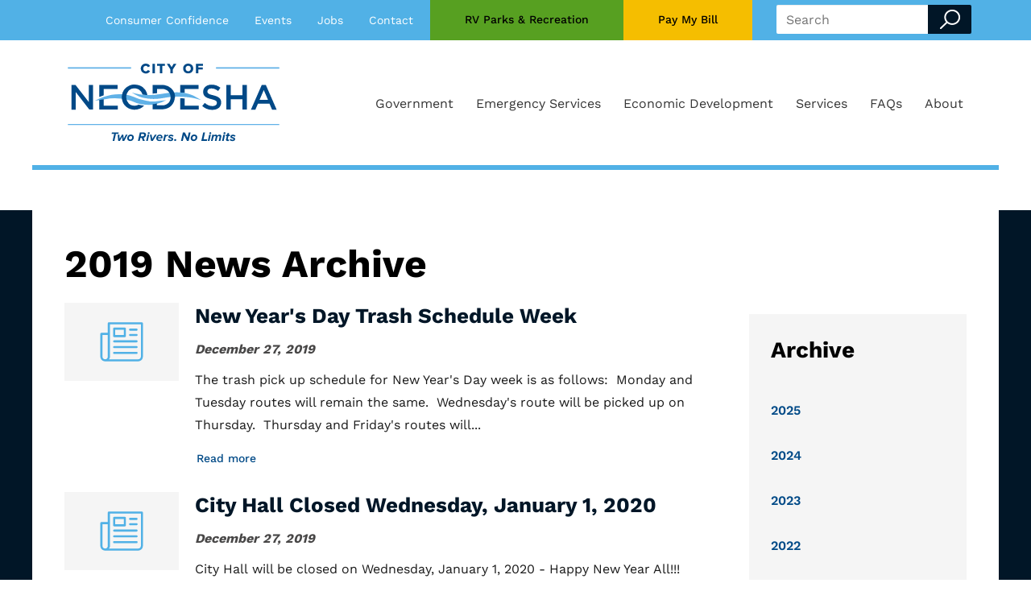

--- FILE ---
content_type: text/html; charset=utf-8
request_url: http://neodesha.org/news/2019
body_size: 6314
content:
<!DOCTYPE html>

<!--[if lt IE 7]> <html class="no-js ie6 oldie" lang="en"> <![endif]-->
<!--[if IE 7]> <html class="no-js ie7 oldie" lang="en"> <![endif]-->
<!--[if IE 8]> <html class="no-js ie8 oldie" lang="en"> <![endif]-->
<!--[if gt IE 8]><!--> <html class="no-js" lang="en"> <!--<![endif]-->

	<head>

		<!-- Global site tag (gtag.js) - Google Analytics -->
		<script async src="https://www.googletagmanager.com/gtag/js?id=G-N6BS22JX3P"></script>
		<script>
		  window.dataLayer = window.dataLayer || [];
		  function gtag(){dataLayer.push(arguments);}
		  gtag('js', new Date());

		  gtag('config', 'G-N6BS22JX3P');
		</script>

		<meta charset="UTF-8" />
		<meta name="author" content="City of Neodesha" />
		<meta name="viewport" content="width=device-width, initial-scale=1.0">

		<title>| City of Neodesha</title>

		<link rel="shortcut icon" href="/sites/all/themes/neodesha/favicon.ico" />
		<link rel="apple-touch-icon" href="/sites/all/themes/neodesha/apple-touch-icon.png" />
		<link rel="alternate" type="application/rss+xml" title="RSS" href="/feed" />

		<!--[if gt IE 7]><!-->
		<link rel="stylesheet" href="http://neodesha.org/sites/default/files/css/css_ywqYrtSodM0qVMzAkOSnqZ_iBnAVpkSeD_yPtUN9tBk.css" />
<link rel="stylesheet" href="http://neodesha.org/sites/default/files/css/css_7qkqES-BtdDu_juc1wEB37tfxP7WIC_9NMsqDGk4NJo.css" />
<link rel="stylesheet" href="http://neodesha.org/sites/default/files/css/css_0GmAnbDfyxaAcYaosC8dQcNfGWKD4ICIYJbYKR5IDCM.css" />
<link rel="stylesheet" href="http://neodesha.org/sites/default/files/css/css_AHXQxXDFNnQMIceSEttG02dFx-ily57xMiS3p9ggWR8.css" />
		<!--<![endif]-->

		<!--[if lt IE 8]>
		<link rel="stylesheet" href="/sites/all/themes/neodesha/css/libs/ie6.1.1.css" media="screen, projection">
		<![endif]-->

		<script src="/sites/all/libraries/modernizr/modernizr-min.js"></script>
		<script src="/sites/all/themes/neodesha/js/libs/enquire.min.js"></script>

		<!--[if lt IE 9]>
		<script src="/sites/all/themes/neodesha/js/libs/respond.js"></script>
		<![endif]-->

		<!--[if lt IE 10]>
		<link rel="stylesheet" href="/sites/all/themes/neodesha/css/libs/ie9.css">
		<![endif]-->

		<script>
			// save the theme path for use in Javascript
			themePath = 'sites/all/themes/neodesha';
		</script>

		
	</head>

	<body class="html not-front not-logged-in no-sidebars page-news page-news- page-news-2019 section-default">

		
		<div id="content-wrapper">

		<header role="banner" class="header">
	<div class="container">
		<div class="row">
			<div class="logo">
				<a href="/">					<img src="/sites/all/themes/neodesha/img/logo.svg" alt="City of Neodesha" />
				</a>			</div> <!-- end .logo -->
									<nav class="main-menu" role="navigation">
				<div class="navbar-header">
					<button type="button" class="navbar-toggle" data-toggle="collapse" data-target=".navbar-main-menu-collapse">
						<span class="wrapper">
							<span class="nav-label">Menu</span>
							<span class="nav-icon">
								<span class="icon-bar"></span>
								<span class="icon-bar"></span>
								<span class="icon-bar"></span>
							</span>
						</span>
					</button>
				</div> <!-- end .navbar-header -->
				<div class="collapse navbar-collapse navbar-main-menu-collapse">
					<ul class="nav navbar-nav"><li class="menu-3891 first"><a href="/government">Government</a></li>
<li class="menu-3892"><a href="/emergency-services">Emergency Services</a></li>
<li class="menu-3893"><a href="/economic-development">Economic Development</a></li>
<li class="menu-3894"><a href="/services">Services</a></li>
<li class="menu-3895"><a href="/faqs">FAQs</a></li>
<li class="menu-2590 last"><a href="/about">About</a></li>
</ul>											  <div class="region region-navigation">
    <div class="block block-menu-block secondary-menu">
	
	<section>

				
				
				
		<ul class="menu"><li class="first leaf menu-mlid-4574"><a href="/2025-consumer-confidence-report">Consumer Confidence</a></li>
<li class="leaf menu-mlid-3889"><a href="/events">Events</a></li>
<li class="leaf menu-mlid-3890"><a href="/job-opportunities">Jobs</a></li>
<li class="leaf menu-mlid-2592"><a href="/contact">Contact</a></li>
<li class="leaf has-children menu-mlid-4781"><a href="/rv-parks-recreation" class="menu-item-button-secodnary">RV Parks &amp; Recreation</a></li>
<li class="last leaf menu-mlid-3896"><a href="/pay-my-bill" class="menu-item-button menu-item-bill">Pay My Bill</a></li>
</ul>	
	</section>

</div> <!-- end .block -->
<div class="block block-search nav search">
	
	<section>

				
				
				
		<form class="search-form" action="/news/2019" method="post" id="search-block-form" accept-charset="UTF-8"><div><div class="container-inline">
      <h2 class="element-invisible">Search form</h2>
    <div class="form-item form-type-textfield form-item-search-block-form">
  <label class="element-invisible" for="edit-search-block-form--2">Search this site </label>
 <input title="Enter the terms you wish to search for." class="custom-search-box form-text" placeholder="Search" type="text" id="edit-search-block-form--2" name="search_block_form" value="" size="15" maxlength="128" />
</div>
<div class="form-actions form-wrapper" id="edit-actions"><input type="submit" id="edit-submit" name="op" value="Search" class="form-submit" /></div><input type="hidden" name="form_build_id" value="form-fBEIzfMYS3NfokQmk65sOPzrlKFGXZe4mqrtCqu0Y6Q" />
<input type="hidden" name="form_id" value="search_block_form" />
</div>
</div></form>	
	</section>

</div> <!-- end .block -->
  </div>
									</div> <!-- end .nav-collapse -->
			</nav> <!-- end .main-menu -->
					</div> <!-- end .row -->
	</div> <!-- end .container -->
</header> <!-- end .header -->
	
		
	
<hr />
<div id="content" class="content content-with-sidebar">
	<div class="container">
		<div class="row">
			<section>
				<div role="main" class="main">
					<div class="block breadcrumb"></div>																	
										
					  <div class="region region-content">
    <div class="block block-system">
	
	<section>

				
				
				
		<div class="view view-news view-id-news view-display-id-news_archive media-list-blog view-dom-id-d39f789fd1615479238a76ffa9531e30"><div class="content-header"><h1 class="page-title">2019 News Archive</h1></div><ul class="media-list"><li class="views-row views-row-1 views-row-odd views-row-first media"><a class="pull-left" href="/news/2019/12/27/new-years-day-trash-schedule-week"><span></span></a>
<div class="media-body">
   <h3 class="media-heading"><a href="/news/2019/12/27/new-years-day-trash-schedule-week">New Year&#039;s Day Trash Schedule Week</a></h3>
   <p class="meta">December 27, 2019</p>
   <p class="field-body">The trash pick up schedule for New Year's Day week is as follows:  Monday and Tuesday routes will remain the same.  Wednesday's route will be picked up on Thursday.  Thursday and Friday's routes will...</p>
   <p><a class="btn btn-link btn-sm" href="/news/2019/12/27/new-years-day-trash-schedule-week">Read more</a></p>
</div></li><li class="views-row views-row-2 views-row-even media"><a class="pull-left" href="/news/2019/12/27/city-hall-closed-wednesday-january-1-2020"><span></span></a>
<div class="media-body">
   <h3 class="media-heading"><a href="/news/2019/12/27/city-hall-closed-wednesday-january-1-2020">City Hall Closed Wednesday, January 1, 2020</a></h3>
   <p class="meta">December 27, 2019</p>
   <p class="field-body">City Hall will be closed on Wednesday, January 1, 2020 - Happy New Year All!!!</p>
   <p><a class="btn btn-link btn-sm" href="/news/2019/12/27/city-hall-closed-wednesday-january-1-2020">Read more</a></p>
</div></li><li class="views-row views-row-3 views-row-odd media"><a class="pull-left" href="/news/2019/12/19/christmas-holiday-trash-pick-up-schedule"><span></span></a>
<div class="media-body">
   <h3 class="media-heading"><a href="/news/2019/12/19/christmas-holiday-trash-pick-up-schedule">Christmas Holiday Trash Pick Up Schedule</a></h3>
   <p class="meta">December 19, 2019</p>
   <p class="field-body">Christmas Holiday Closing Sanitation Dept Schedule:

Regular pick up on Monday, December 23rd

Tuesday &amp; Wednesday's routes will be picked up on Thursday, December 26th

Thursday &amp; Friday's...</p>
   <p><a class="btn btn-link btn-sm" href="/news/2019/12/19/christmas-holiday-trash-pick-up-schedule">Read more</a></p>
</div></li><li class="views-row views-row-4 views-row-even media"><a class="pull-left" href="/news/2019/12/19/holiday-closings"><span></span></a>
<div class="media-body">
   <h3 class="media-heading"><a href="/news/2019/12/19/holiday-closings">Holiday Closings</a></h3>
   <p class="meta">December 19, 2019</p>
   <p class="field-body">The City of Neodesha will be closed for the Christmas Holidays on Tuesday, December 24th &amp; Wednesday, December 25th.  City Hall will re-open at 8:15 am on Thursday, December 26th.  Merry...</p>
   <p><a class="btn btn-link btn-sm" href="/news/2019/12/19/holiday-closings">Read more</a></p>
</div></li><li class="views-row views-row-5 views-row-odd media"><a class="pull-left" href="/news/2019/11/22/thanksgiving-holiday-trash-pick-up-schedule"><span></span></a>
<div class="media-body">
   <h3 class="media-heading"><a href="/news/2019/11/22/thanksgiving-holiday-trash-pick-up-schedule">Thanksgiving Holiday - Trash Pick Up Schedule</a></h3>
   <p class="meta">November 22, 2019</p>
   <p class="field-body">Due to the upcoming Thanksgiving holidays next week the trash pick up route schedule will be as follows;  Monday &amp; Tuesday customer routes will remain the same.  Wednesday, Thursday and Friday...</p>
   <p><a class="btn btn-link btn-sm" href="/news/2019/11/22/thanksgiving-holiday-trash-pick-up-schedule">Read more</a></p>
</div></li><li class="views-row views-row-6 views-row-even media"><a class="pull-left" href="/news/2019/11/19/the-neodesha-promise-scholarship-fund-announcement"><img src="http://neodesha.org/sites/default/files/styles/thumbnail/public/neodesha_promise_pic_0.jpg?itok=2IeExxZc" width="142" height="97" alt="" /></a>
<div class="media-body">
   <h3 class="media-heading"><a href="/news/2019/11/19/the-neodesha-promise-scholarship-fund-announcement">The Neodesha Promise Scholarship Fund Announcement</a></h3>
   <p class="meta">November 19, 2019</p>
   <p class="field-body">Neodesha High School officials made a huge announcement today.  The Neodesha Promise Scholarship Fund was presented to students in a special assembly at the Neodesha High School.  The Neodesha...</p>
   <p><a class="btn btn-link btn-sm" href="/news/2019/11/19/the-neodesha-promise-scholarship-fund-announcement">Read more</a></p>
</div></li><li class="views-row views-row-7 views-row-odd media"><a class="pull-left" href="/news/2019/11/18/thanksgiving-holiday-city-hall-closed"><span></span></a>
<div class="media-body">
   <h3 class="media-heading"><a href="/news/2019/11/18/thanksgiving-holiday-city-hall-closed">Thanksgiving Holiday - City Hall Closed</a></h3>
   <p class="meta">November 18, 2019</p>
   <p class="field-body">City Hall will be closed for Thanksgiving, Thursday, November 28th and Friday, November 29th.  Have a Happy Thanksgiving all!!</p>
   <p><a class="btn btn-link btn-sm" href="/news/2019/11/18/thanksgiving-holiday-city-hall-closed">Read more</a></p>
</div></li><li class="views-row views-row-8 views-row-even media"><a class="pull-left" href="/news/2019/11/18/municipal-court-dates-rescheduled"><span></span></a>
<div class="media-body">
   <h3 class="media-heading"><a href="/news/2019/11/18/municipal-court-dates-rescheduled">Municipal Court Dates Rescheduled</a></h3>
   <p class="meta">November 18, 2019</p>
   <p class="field-body">Due to the upcoming holiday season, Municipal Court has been cancelled for the dates of November 26, 2019 and December 24, 2019 only.  Court will still be held on November 12, 2019 and December 10,...</p>
   <p><a class="btn btn-link btn-sm" href="/news/2019/11/18/municipal-court-dates-rescheduled">Read more</a></p>
</div></li><li class="views-row views-row-9 views-row-odd media"><a class="pull-left" href="/news/2019/11/15/commission-meeting-date-rescheduled"><span></span></a>
<div class="media-body">
   <h3 class="media-heading"><a href="/news/2019/11/15/commission-meeting-date-rescheduled">Commission Meeting Date Rescheduled</a></h3>
   <p class="meta">November 15, 2019</p>
   <p class="field-body">Due to the upcoming Thanksgiving holiday, the regularly scheduled Commission Meeting date for Wednesday, November 27, 2019 has been rescheduled for Wednesday, November 20, 2019.</p>
   <p><a class="btn btn-link btn-sm" href="/news/2019/11/15/commission-meeting-date-rescheduled">Read more</a></p>
</div></li><li class="views-row views-row-10 views-row-even views-row-last media"><a class="pull-left" href="/news/2019/09/24/city-hall-closing"><span></span></a>
<div class="media-body">
   <h3 class="media-heading"><a href="/news/2019/09/24/city-hall-closing">City Hall Closing</a></h3>
   <p class="meta">September 24, 2019</p>
   <p class="field-body"></p>
   <p><a class="btn btn-link btn-sm" href="/news/2019/09/24/city-hall-closing">Read more</a></p>
</div></li></ul><div class="item-list"><ul class="pager"><li class="pager-previous first">&nbsp;</li>
<li class="pager-current">1 of 2</li>
<li class="pager-next last"><a title="Go to next page" href="/news/2019?page=1">next ›</a></li>
</ul></div></div> <!-- end .view -->	
	</section>

</div> <!-- end .block -->
  </div>
				</div> <!-- end .main -->
									<hr />
					<div class="sidebar">
						  <div class="region region-content-sidebar">
    <div class="block block-views subnav">
	
	<section>

				
					<h2 class="block-title">Archive</h2>
				
				
		<div class="view view-news view-id-news view-display-id-archive_block media-list-blog view-dom-id-6203c20351fe5bed463e6e7afa4dc3e9"><div class="item-list">
  <ul class="views-summary">
      <li><a href="/news/2025">2025</a>
          </li>
      <li><a href="/news/2024">2024</a>
          </li>
      <li><a href="/news/2023">2023</a>
          </li>
      <li><a href="/news/2022">2022</a>
          </li>
      <li><a href="/news/2021">2021</a>
          </li>
      <li><a href="/news/2020">2020</a>
          </li>
      <li><a href="/news/2019" class="active">2019</a>
          </li>
      <li><a href="/news/2018">2018</a>
          </li>
    </ul>
</div>
</div> <!-- end .view -->	
	</section>

</div> <!-- end .block -->
  </div>
					</div> <!-- end .sidebar -->
							</section>
		</div> <!-- end .row -->
	</div> <!-- end .container -->
</div> <!-- end .content -->
	<hr />
	<div class="footer-banner">
		<div class="container">
			<div class="row">
				  <div class="region region-footer-banner">
    <div class="block block-block pronunciation">
	
	<section>

				
				
				
		<p>In case you’re wondering, it’s pronounced “<em>Knee-oh-duh-SHAY.</em>” It comes from an Osage word that refers to our location between the Verdigris and Fall rivers.</p>	
	</section>

</div> <!-- end .block -->
<div class="block block-nodeblock contact">
	
	<section>

				
				
				
		<div class="field field-name-body"><p>1407 N. 8th, P.O. Box 336, Neodesha KS 66757<br />
	Phone: 620-325-2828<br />
	Fax: 620-325-2481<br />
	City Hall Hours: 8:15 a.m. to 4:45 p.m.<br />
	<a href="mailto:neocityhall@neodeshaks.org">neocityhall@neodeshaks.org</a></p>

<ul>
	<li><a href="/government/city-documents">City Documents</a></li>
	<li><a href="http://www.municode.com/library/KS/Neodesha" target="_blank">Municipal Codes</a></li>
</ul></div>	
	</section>

</div> <!-- end .block -->
<div class="block block-block excerpt-social">
	
	<section>

				
				
				
		<ul>

       <li class="facebook">
          <a target="_blank" href="https://www.facebook.com/City-of-Neodesha-325428117872012/">City of Neodesha</a>
       </li>

       <li class="facebook">
          <a target="_blank" href="https://www.facebook.com/Neodesha-Police-Department-140692119336798/">Police Department</a>
       </li>

       <li class="facebook">
          <a target="_blank" href="https://www.facebook.com/NeodeshaKSFire/">Fire Department</a>
       </li>

      <li class="facebook">
          <a target="_blank" href="https://www.facebook.com/NeodeshaPublicWorks/">Public Works</a>
       </li>
       

</ul>
	
	</section>

</div> <!-- end .block -->
  </div>
			</div> <!-- end .row -->
		</div> <!-- end .container -->
	</div> <!-- end .footer-banner -->
<hr />
<footer role="contentinfo" class="footer">
	<div class="container">
		<div class="row">
			  <div class="region region-footer">
    <div class="block block-block copyright">
	
	<section>

				
				
				
		<p class="credits">Copyright © 2025 City of Neodesha • <a href="/node/88">Privacy Policy</a> • Design: <a href="http://newbostoncreative.com">New Boston Creative Group, LLC</a></p>	
	</section>

</div> <!-- end .block -->
  </div>
		</div> <!-- end .row -->
	</div> <!-- end .container -->
</footer> <!-- end .footer -->
 <!-- For extra scripts that don't need to show up on the page till called. -->
		<script src="//ajax.googleapis.com/ajax/libs/jquery/1.12.4/jquery.min.js"></script>
<script>window.jQuery || document.write("<script src='/sites/all/modules/jquery_update/replace/jquery/1.12/jquery.min.js'>\x3C/script>")</script>
<script src="http://neodesha.org/sites/default/files/js/js_GOikDsJOX04Aww72M-XK1hkq4qiL_1XgGsRdkL0XlDo.js"></script>
<script src="http://neodesha.org/sites/default/files/js/js_onbE0n0cQY6KTDQtHO_E27UBymFC-RuqypZZ6Zxez-o.js"></script>
<script src="http://neodesha.org/sites/default/files/js/js_gHk2gWJ_Qw_jU2qRiUmSl7d8oly1Cx7lQFrqcp3RXcI.js"></script>
<script src="http://neodesha.org/sites/default/files/js/js_g7G5xcg0dEILztLPksPl-VEVOU7FLzvtRwCRPOSe_Ng.js"></script>
<script src="https://www.googletagmanager.com/gtag/js?id=UA-124579490-1"></script>
<script>window.dataLayer = window.dataLayer || [];function gtag(){dataLayer.push(arguments)};gtag("js", new Date());gtag("set", "developer_id.dMDhkMT", true);gtag("config", "UA-124579490-1", {"groups":"default","allow_ad_personalization_signals":false});</script>
<script src="http://neodesha.org/sites/default/files/js/js_GRCfhSW_n_r1Y5DbG89n75e7JpdfYWhfnWhEuTreFHM.js"></script>
<script>jQuery.extend(Drupal.settings, {"basePath":"\/","pathPrefix":"","setHasJsCookie":0,"ajaxPageState":{"theme":"neodesha","theme_token":"yWUjdnnk63xELWBaKdKQCL4XmLFRpKgHTFeV9AQ85sY","js":{"sites\/all\/libraries\/fastclick\/fastclick.js":1,"0":1,"\/\/ajax.googleapis.com\/ajax\/libs\/jquery\/1.12.4\/jquery.min.js":1,"1":1,"misc\/jquery-extend-3.4.0.js":1,"misc\/jquery-html-prefilter-3.5.0-backport.js":1,"misc\/jquery.once.js":1,"misc\/drupal.js":1,"sites\/all\/modules\/jquery_update\/js\/jquery_browser.js":1,"misc\/form-single-submit.js":1,"sites\/all\/modules\/entityreference\/js\/entityreference.js":1,"sites\/all\/libraries\/colorbox\/jquery.colorbox-min.js":1,"sites\/all\/modules\/colorbox\/js\/colorbox.js":1,"sites\/all\/modules\/colorbox\/styles\/default\/colorbox_style.js":1,"sites\/all\/modules\/custom_search\/js\/custom_search.js":1,"sites\/all\/modules\/google_analytics\/googleanalytics.js":1,"https:\/\/www.googletagmanager.com\/gtag\/js?id=UA-124579490-1":1,"2":1,"sites\/all\/themes\/neodesha\/js\/libs\/bootstrap.min.js":1,"sites\/all\/themes\/neodesha\/js\/libs\/plugins\/jquery.easing.1.3.js":1,"sites\/all\/themes\/neodesha\/js\/libs\/plugins\/jquery.animate-enhanced.min.js":1,"sites\/all\/themes\/neodesha\/js\/libs\/plugins\/jquery.superslides.js":1,"sites\/all\/themes\/neodesha\/js\/libs\/plugins\/jquery.fitvids.js":1,"sites\/all\/themes\/neodesha\/js\/script.js":1},"css":{"modules\/system\/system.base.css":1,"modules\/system\/system.menus.css":1,"modules\/system\/system.messages.css":1,"modules\/system\/system.theme.css":1,"sites\/all\/modules\/date\/date_repeat_field\/date_repeat_field.css":1,"modules\/field\/theme\/field.css":1,"modules\/node\/node.css":1,"modules\/search\/search.css":1,"modules\/user\/user.css":1,"sites\/all\/modules\/views\/css\/views.css":1,"sites\/all\/modules\/colorbox\/styles\/default\/colorbox_style.css":1,"sites\/all\/modules\/ctools\/css\/ctools.css":1,"sites\/all\/modules\/custom_search\/custom_search.css":1,"sites\/all\/themes\/neodesha\/css\/override\/kill\/ctools.css":1,"sites\/all\/themes\/neodesha\/css\/override\/kill\/field.css":1,"sites\/all\/themes\/neodesha\/css\/override\/kill\/node.css":1,"sites\/all\/themes\/neodesha\/css\/override\/kill\/system.menus.css":1,"sites\/all\/themes\/neodesha\/css\/override\/kill\/system.messages.css":1,"sites\/all\/themes\/neodesha\/css\/override\/kill\/user.css":1,"sites\/all\/themes\/neodesha\/css\/override\/kill\/views.css":1,"sites\/all\/themes\/neodesha\/css\/libs\/superslides.css":1,"sites\/all\/themes\/neodesha\/css\/style.css":1}},"colorbox":{"opacity":"0.85","current":"{current} of {total}","previous":"\u00ab Prev","next":"Next \u00bb","close":"Close","maxWidth":"98%","maxHeight":"98%","fixed":true,"mobiledetect":true,"mobiledevicewidth":"480px","file_public_path":"\/sites\/default\/files","specificPagesDefaultValue":"admin*\nimagebrowser*\nimg_assist*\nimce*\nnode\/add\/*\nnode\/*\/edit\nprint\/*\nprintpdf\/*\nsystem\/ajax\nsystem\/ajax\/*"},"custom_search":{"form_target":"_self","solr":0},"better_exposed_filters":{"views":{"news":{"displays":{"news_archive":{"filters":[]},"archive_block":{"filters":[]}}}}},"googleanalytics":{"account":["UA-124579490-1"],"trackOutbound":1,"trackMailto":1,"trackDownload":1,"trackDownloadExtensions":"7z|aac|arc|arj|asf|asx|avi|bin|csv|doc(x|m)?|dot(x|m)?|exe|flv|gif|gz|gzip|hqx|jar|jpe?g|js|mp(2|3|4|e?g)|mov(ie)?|msi|msp|pdf|phps|png|ppt(x|m)?|pot(x|m)?|pps(x|m)?|ppam|sld(x|m)?|thmx|qtm?|ra(m|r)?|sea|sit|tar|tgz|torrent|txt|wav|wma|wmv|wpd|xls(x|m|b)?|xlt(x|m)|xlam|xml|z|zip","trackColorbox":1},"currentPath":"news\/2019","currentPathIsAdmin":false,"urlIsAjaxTrusted":{"\/news\/2019":true}});</script>

		<script src="http://neodesha.org/sites/default/files/js/js_8mv6WVeHKYFQ95z68zvBMJ44E1OSmQ9TT0aLomZJDrw.js"></script>
<script>jQuery(document).ready(function() {
        FastClick.attach(document.body);
      });</script>

	    		</div>
	</body>

</html>


--- FILE ---
content_type: text/css
request_url: http://neodesha.org/sites/default/files/css/css_AHXQxXDFNnQMIceSEttG02dFx-ily57xMiS3p9ggWR8.css
body_size: 26201
content:
.slides{position:relative;}.slides .slides-container{display:none;}.slides .scrollable{*zoom:1;position:relative;top:0;left:0;overflow-y:auto;-webkit-overflow-scrolling:touch;height:100%;}.slides .scrollable:after{content:"";display:table;clear:both;}.slides-navigation{margin:0 auto;position:absolute;z-index:3;top:46%;width:100%;}.slides-navigation a{position:absolute;display:block;}.slides-navigation a.prev{left:0;}.slides-navigation a.next{right:0;}.slides-pagination{position:absolute;z-index:3;bottom:0;text-align:center;width:100%;}.slides-pagination a{border:2px solid #222;border-radius:15px;width:10px;height:10px;display:-moz-inline-stack;display:inline-block;vertical-align:middle;*vertical-align:auto;zoom:1;*display:inline;background-image:url("[data-uri]");margin:2px;overflow:hidden;text-indent:-100%;}.slides-pagination a.current{background:#222;}
article,aside,details,figcaption,figure,footer,header,hgroup,main,nav,section,summary{display:block;}audio,canvas,video{display:inline-block;}audio:not([controls]){display:none;height:0;}[hidden]{display:none;}html{font-family:sans-serif;-webkit-text-size-adjust:100%;-ms-text-size-adjust:100%;}body{margin:0;}a:focus{outline:thin dotted;}a:active,a:hover{outline:0;}h1{font-size:2em;margin:0.67em 0;}abbr[title]{border-bottom:1px dotted;}b,strong{font-weight:bold;}dfn{font-style:italic;}hr{-moz-box-sizing:content-box;box-sizing:content-box;height:0;}mark{background:#ff0;color:#000;}code,kbd,pre,samp{font-family:monospace,serif;font-size:1em;}pre{white-space:pre-wrap;}q{quotes:"\201C" "\201D" "\2018" "\2019";}small{font-size:80%;}sub,sup{font-size:75%;line-height:0;position:relative;vertical-align:baseline;}sup{top:-0.5em;}sub{bottom:-0.25em;}img{border:0;}svg:not(:root){overflow:hidden;}figure{margin:0;}fieldset{border:1px solid #c0c0c0;margin:0 2px;padding:0.35em 0.625em 0.75em;}legend{border:0;padding:0;}button,input,select,textarea{font-family:inherit;font-size:100%;margin:0;}button,input{line-height:normal;}button,select{text-transform:none;}button,html input[type="button"],input[type="reset"],input[type="submit"]{-webkit-appearance:button;cursor:pointer;}button[disabled],html input[disabled]{cursor:default;}input[type="checkbox"],input[type="radio"]{box-sizing:border-box;padding:0;}input[type="search"]{-webkit-appearance:textfield;-moz-box-sizing:content-box;-webkit-box-sizing:content-box;box-sizing:content-box;}input[type="search"]::-webkit-search-cancel-button,input[type="search"]::-webkit-search-decoration{-webkit-appearance:none;}button::-moz-focus-inner,input::-moz-focus-inner{border:0;padding:0;}textarea{overflow:auto;vertical-align:top;}table{border-collapse:collapse;border-spacing:0;}@media print{*{text-shadow:none !important;color:#000 !important;background:transparent !important;box-shadow:none !important;}a,a:visited{text-decoration:underline;}a[href]:after{content:" (" attr(href) ")";}abbr[title]:after{content:" (" attr(title) ")";}.ir a:after,a[href^="javascript:"]:after,a[href^="#"]:after{content:"";}pre,blockquote{border:1px solid #999;page-break-inside:avoid;}thead{display:table-header-group;}tr,img{page-break-inside:avoid;}img{max-width:100% !important;}@page{margin:2cm 0.5cm;}p,h2,h3{orphans:3;widows:3;}h2,h3{page-break-after:avoid;}.navbar{display:none;}.table td,.table th{background-color:#fff !important;}.btn > .caret,.dropup > .btn > .caret{border-top-color:#000 !important;}.label{border:1px solid #000;}.table{border-collapse:collapse !important;}.table-bordered th,.table-bordered td{border:1px solid #ddd !important;}}*,*:before,*:after{-webkit-box-sizing:border-box;-moz-box-sizing:border-box;box-sizing:border-box;}html{font-size:62.5%;-webkit-tap-highlight-color:rgba(0,0,0,0);}body{font-family:"Work Sans","Helvetica Neue",Helvetica,Arial,sans-serif;font-size:16px;line-height:1.65;color:#191919;background-color:#fff;}input,button,select,textarea{font-family:inherit;font-size:inherit;line-height:inherit;}button,input,select[multiple],textarea{background-image:none;}a{color:#004a87;text-decoration:none;}a:hover,a:focus{color:#51b1e6;text-decoration:underline;}a:focus{outline:thin dotted #333;outline:5px auto -webkit-focus-ring-color;outline-offset:-2px;}img{vertical-align:middle;}.img-responsive{display:block;max-width:100%;height:auto;}.img-rounded{border-radius:6px;}.img-thumbnail{padding:4px;line-height:1.65;background-color:#fff;border:1px solid #ddd;border-radius:4px;-webkit-transition:all 0.2s ease-in-out;transition:all 0.2s ease-in-out;display:inline-block;max-width:100%;height:auto;}.img-circle{border-radius:50%;}hr{margin-top:26px;margin-bottom:26px;border:0;border-top:1px solid #eeeeee;}.sr-only{position:absolute;width:1px;height:1px;margin:-1px;padding:0;overflow:hidden;clip:rect(0 0 0 0);border:0;}p{margin:0 0 13px;}.lead{margin-bottom:26px;font-size:18.4px;font-weight:200;line-height:1.4;}@media (min-width:768px){.lead{font-size:24px;}}small{font-size:85%;}cite{font-style:normal;}.text-muted{color:#999999;}.text-primary{color:#428bca;}.text-warning{color:#c09853;}.text-danger{color:#b94a48;}.text-success{color:#468847;}.text-info{color:#3a87ad;}.text-left{text-align:left;}.text-right{text-align:right;}.text-center{text-align:center;}h1,h2,h3,h4,h5,h6,.h1,.h2,.h3,.h4,.h5,.h6{font-family:"Work Sans","Helvetica Neue",Helvetica,Arial,sans-serif;font-weight:900;line-height:1.25;}h1 small,h2 small,h3 small,h4 small,h5 small,h6 small,.h1 small,.h2 small,.h3 small,.h4 small,.h5 small,.h6 small{font-weight:normal;line-height:1;color:#999999;}h1,h2,h3{margin-top:26px;margin-bottom:13px;}h4,h5,h6{margin-top:13px;margin-bottom:13px;}h1,.h1{font-size:41px;}h2,.h2{font-size:34px;}h3,.h3{font-size:28px;}h4,.h4{font-size:20px;}h5,.h5{font-size:16px;}h6,.h6{font-size:14px;}h1 small,.h1 small{font-size:28px;}h2 small,.h2 small{font-size:20px;}h3 small,.h3 small,h4 small,.h4 small{font-size:16px;}.page-header{padding-bottom:12px;margin:52px 0 26px;border-bottom:1px solid #eeeeee;}ul,ol{margin-top:0;margin-bottom:13px;}ul ul,ol ul,ul ol,ol ol{margin-bottom:0;}.list-unstyled{padding-left:0;list-style:none;}.list-inline{padding-left:0;list-style:none;}.list-inline > li{display:inline-block;padding-left:5px;padding-right:5px;}dl{margin-bottom:26px;}dt,dd{line-height:1.65;}dt{font-weight:bold;}dd{margin-left:0;}@media (min-width:992px){.dl-horizontal dt{float:left;width:160px;clear:left;text-align:right;overflow:hidden;text-overflow:ellipsis;white-space:nowrap;}.dl-horizontal dd{margin-left:180px;}.dl-horizontal dd:before,.dl-horizontal dd:after{content:" ";display:table;}.dl-horizontal dd:after{clear:both;}.dl-horizontal dd:before,.dl-horizontal dd:after{content:" ";display:table;}.dl-horizontal dd:after{clear:both;}}abbr[title],abbr[data-original-title]{cursor:help;border-bottom:1px dotted #999999;}abbr.initialism{font-size:90%;text-transform:uppercase;}blockquote{padding:13px 26px;margin:0 0 26px;border-left:5px solid #eeeeee;}blockquote p{font-size:20px;font-weight:300;line-height:1.25;}blockquote p:last-child{margin-bottom:0;}blockquote small{display:block;line-height:1.65;color:#999999;}blockquote small:before{content:'\2014 \00A0';}blockquote.pull-right{padding-right:15px;padding-left:0;border-right:5px solid #eeeeee;border-left:0;}blockquote.pull-right p,blockquote.pull-right small{text-align:right;}blockquote.pull-right small:before{content:'';}blockquote.pull-right small:after{content:'\00A0 \2014';}q:before,q:after,blockquote:before,blockquote:after{content:"";}address{display:block;margin-bottom:26px;font-style:normal;line-height:1.65;}code,pre{font-family:Monaco,Menlo,Consolas,"Courier New",monospace;}code{padding:2px 4px;font-size:90%;color:#c7254e;background-color:#f9f2f4;white-space:nowrap;border-radius:4px;}pre{display:block;padding:12.5px;margin:0 0 13px;font-size:15px;line-height:1.65;word-break:break-all;word-wrap:break-word;color:#333333;background-color:#f5f5f5;border:1px solid #ccc;border-radius:4px;}pre.prettyprint{margin-bottom:26px;}pre code{padding:0;font-size:inherit;color:inherit;white-space:pre-wrap;background-color:transparent;border:0;}.pre-scrollable{max-height:340px;overflow-y:scroll;}.container{margin-right:auto;margin-left:auto;padding-left:10px;padding-right:10px;}.container:before,.container:after{content:" ";display:table;}.container:after{clear:both;}.container:before,.container:after{content:" ";display:table;}.container:after{clear:both;}.row{margin-left:-10px;margin-right:-10px;}.row:before,.row:after{content:" ";display:table;}.row:after{clear:both;}.row:before,.row:after{content:" ";display:table;}.row:after{clear:both;}.col-xs-1,.col-xs-2,.col-xs-3,.col-xs-4,.col-xs-5,.col-xs-6,.col-xs-7,.col-xs-8,.col-xs-9,.col-xs-10,.col-xs-11,.col-xs-12,.col-sm-1,.col-sm-2,.col-sm-3,.col-sm-4,.col-sm-5,.col-sm-6,.col-sm-7,.col-sm-8,.col-sm-9,.col-sm-10,.col-sm-11,.col-sm-12,.col-md-1,.col-md-2,.col-md-3,.col-md-4,.col-md-5,.col-md-6,.col-md-7,.col-md-8,.col-md-9,.col-md-10,.col-md-11,.col-md-12,.col-lg-1,.col-lg-2,.col-lg-3,.col-lg-4,.col-lg-5,.col-lg-6,.col-lg-7,.col-lg-8,.col-lg-9,.col-lg-10,.col-lg-11,.col-lg-12{position:relative;min-height:1px;padding-left:10px;padding-right:10px;}.col-xs-1,.col-xs-2,.col-xs-3,.col-xs-4,.col-xs-5,.col-xs-6,.col-xs-7,.col-xs-8,.col-xs-9,.col-xs-10,.col-xs-11{float:left;}.col-xs-1{width:8.33333333%;}.col-xs-2{width:16.66666667%;}.col-xs-3{width:25%;}.col-xs-4{width:33.33333333%;}.col-xs-5{width:41.66666667%;}.col-xs-6{width:50%;}.col-xs-7{width:58.33333333%;}.col-xs-8{width:66.66666667%;}.col-xs-9{width:75%;}.col-xs-10{width:83.33333333%;}.col-xs-11{width:91.66666667%;}.col-xs-12{width:100%;}@media (min-width:768px){.container{max-width:740px;}.col-sm-1,.col-sm-2,.col-sm-3,.col-sm-4,.col-sm-5,.col-sm-6,.col-sm-7,.col-sm-8,.col-sm-9,.col-sm-10,.col-sm-11{float:left;}.col-sm-1{width:8.33333333%;}.col-sm-2{width:16.66666667%;}.col-sm-3{width:25%;}.col-sm-4{width:33.33333333%;}.col-sm-5{width:41.66666667%;}.col-sm-6{width:50%;}.col-sm-7{width:58.33333333%;}.col-sm-8{width:66.66666667%;}.col-sm-9{width:75%;}.col-sm-10{width:83.33333333%;}.col-sm-11{width:91.66666667%;}.col-sm-12{width:100%;}.col-sm-push-1{left:8.33333333%;}.col-sm-push-2{left:16.66666667%;}.col-sm-push-3{left:25%;}.col-sm-push-4{left:33.33333333%;}.col-sm-push-5{left:41.66666667%;}.col-sm-push-6{left:50%;}.col-sm-push-7{left:58.33333333%;}.col-sm-push-8{left:66.66666667%;}.col-sm-push-9{left:75%;}.col-sm-push-10{left:83.33333333%;}.col-sm-push-11{left:91.66666667%;}.col-sm-pull-1{right:8.33333333%;}.col-sm-pull-2{right:16.66666667%;}.col-sm-pull-3{right:25%;}.col-sm-pull-4{right:33.33333333%;}.col-sm-pull-5{right:41.66666667%;}.col-sm-pull-6{right:50%;}.col-sm-pull-7{right:58.33333333%;}.col-sm-pull-8{right:66.66666667%;}.col-sm-pull-9{right:75%;}.col-sm-pull-10{right:83.33333333%;}.col-sm-pull-11{right:91.66666667%;}.col-sm-offset-1{margin-left:8.33333333%;}.col-sm-offset-2{margin-left:16.66666667%;}.col-sm-offset-3{margin-left:25%;}.col-sm-offset-4{margin-left:33.33333333%;}.col-sm-offset-5{margin-left:41.66666667%;}.col-sm-offset-6{margin-left:50%;}.col-sm-offset-7{margin-left:58.33333333%;}.col-sm-offset-8{margin-left:66.66666667%;}.col-sm-offset-9{margin-left:75%;}.col-sm-offset-10{margin-left:83.33333333%;}.col-sm-offset-11{margin-left:91.66666667%;}}@media (min-width:992px){.container{max-width:960px;}.col-md-1,.col-md-2,.col-md-3,.col-md-4,.col-md-5,.col-md-6,.col-md-7,.col-md-8,.col-md-9,.col-md-10,.col-md-11{float:left;}.col-md-1{width:8.33333333%;}.col-md-2{width:16.66666667%;}.col-md-3{width:25%;}.col-md-4{width:33.33333333%;}.col-md-5{width:41.66666667%;}.col-md-6{width:50%;}.col-md-7{width:58.33333333%;}.col-md-8{width:66.66666667%;}.col-md-9{width:75%;}.col-md-10{width:83.33333333%;}.col-md-11{width:91.66666667%;}.col-md-12{width:100%;}.col-md-push-0{left:auto;}.col-md-push-1{left:8.33333333%;}.col-md-push-2{left:16.66666667%;}.col-md-push-3{left:25%;}.col-md-push-4{left:33.33333333%;}.col-md-push-5{left:41.66666667%;}.col-md-push-6{left:50%;}.col-md-push-7{left:58.33333333%;}.col-md-push-8{left:66.66666667%;}.col-md-push-9{left:75%;}.col-md-push-10{left:83.33333333%;}.col-md-push-11{left:91.66666667%;}.col-md-pull-0{right:auto;}.col-md-pull-1{right:8.33333333%;}.col-md-pull-2{right:16.66666667%;}.col-md-pull-3{right:25%;}.col-md-pull-4{right:33.33333333%;}.col-md-pull-5{right:41.66666667%;}.col-md-pull-6{right:50%;}.col-md-pull-7{right:58.33333333%;}.col-md-pull-8{right:66.66666667%;}.col-md-pull-9{right:75%;}.col-md-pull-10{right:83.33333333%;}.col-md-pull-11{right:91.66666667%;}.col-md-offset-0{margin-left:0;}.col-md-offset-1{margin-left:8.33333333%;}.col-md-offset-2{margin-left:16.66666667%;}.col-md-offset-3{margin-left:25%;}.col-md-offset-4{margin-left:33.33333333%;}.col-md-offset-5{margin-left:41.66666667%;}.col-md-offset-6{margin-left:50%;}.col-md-offset-7{margin-left:58.33333333%;}.col-md-offset-8{margin-left:66.66666667%;}.col-md-offset-9{margin-left:75%;}.col-md-offset-10{margin-left:83.33333333%;}.col-md-offset-11{margin-left:91.66666667%;}}@media (min-width:1200px){.container{max-width:1160px;}.col-lg-1,.col-lg-2,.col-lg-3,.col-lg-4,.col-lg-5,.col-lg-6,.col-lg-7,.col-lg-8,.col-lg-9,.col-lg-10,.col-lg-11{float:left;}.col-lg-1{width:8.33333333%;}.col-lg-2{width:16.66666667%;}.col-lg-3{width:25%;}.col-lg-4{width:33.33333333%;}.col-lg-5{width:41.66666667%;}.col-lg-6{width:50%;}.col-lg-7{width:58.33333333%;}.col-lg-8{width:66.66666667%;}.col-lg-9{width:75%;}.col-lg-10{width:83.33333333%;}.col-lg-11{width:91.66666667%;}.col-lg-12{width:100%;}.col-lg-push-0{left:auto;}.col-lg-push-1{left:8.33333333%;}.col-lg-push-2{left:16.66666667%;}.col-lg-push-3{left:25%;}.col-lg-push-4{left:33.33333333%;}.col-lg-push-5{left:41.66666667%;}.col-lg-push-6{left:50%;}.col-lg-push-7{left:58.33333333%;}.col-lg-push-8{left:66.66666667%;}.col-lg-push-9{left:75%;}.col-lg-push-10{left:83.33333333%;}.col-lg-push-11{left:91.66666667%;}.col-lg-pull-0{right:auto;}.col-lg-pull-1{right:8.33333333%;}.col-lg-pull-2{right:16.66666667%;}.col-lg-pull-3{right:25%;}.col-lg-pull-4{right:33.33333333%;}.col-lg-pull-5{right:41.66666667%;}.col-lg-pull-6{right:50%;}.col-lg-pull-7{right:58.33333333%;}.col-lg-pull-8{right:66.66666667%;}.col-lg-pull-9{right:75%;}.col-lg-pull-10{right:83.33333333%;}.col-lg-pull-11{right:91.66666667%;}.col-lg-offset-0{margin-left:0;}.col-lg-offset-1{margin-left:8.33333333%;}.col-lg-offset-2{margin-left:16.66666667%;}.col-lg-offset-3{margin-left:25%;}.col-lg-offset-4{margin-left:33.33333333%;}.col-lg-offset-5{margin-left:41.66666667%;}.col-lg-offset-6{margin-left:50%;}.col-lg-offset-7{margin-left:58.33333333%;}.col-lg-offset-8{margin-left:66.66666667%;}.col-lg-offset-9{margin-left:75%;}.col-lg-offset-10{margin-left:83.33333333%;}.col-lg-offset-11{margin-left:91.66666667%;}}table{max-width:100%;background-color:transparent;}th{text-align:left;}.table{width:100%;margin-bottom:26px;}.table thead > tr > th,.table tbody > tr > th,.table tfoot > tr > th,.table thead > tr > td,.table tbody > tr > td,.table tfoot > tr > td{padding:8px;line-height:1.65;vertical-align:top;border-top:1px solid #ddd;}.table thead > tr > th{vertical-align:bottom;border-bottom:2px solid #ddd;}.table caption + thead tr:first-child th,.table colgroup + thead tr:first-child th,.table thead:first-child tr:first-child th,.table caption + thead tr:first-child td,.table colgroup + thead tr:first-child td,.table thead:first-child tr:first-child td{border-top:0;}.table tbody + tbody{border-top:2px solid #ddd;}.table .table{background-color:#fff;}.table-condensed thead > tr > th,.table-condensed tbody > tr > th,.table-condensed tfoot > tr > th,.table-condensed thead > tr > td,.table-condensed tbody > tr > td,.table-condensed tfoot > tr > td{padding:5px;}.table-bordered{border:1px solid #ddd;}.table-bordered > thead > tr > th,.table-bordered > tbody > tr > th,.table-bordered > tfoot > tr > th,.table-bordered > thead > tr > td,.table-bordered > tbody > tr > td,.table-bordered > tfoot > tr > td{border:1px solid #ddd;}.table-bordered > thead > tr > th,.table-bordered > thead > tr > td{border-bottom-width:2px;}.table-striped > tbody > tr:nth-child(odd) > td,.table-striped > tbody > tr:nth-child(odd) > th{background-color:#f9f9f9;}.table-hover > tbody > tr:hover > td,.table-hover > tbody > tr:hover > th{background-color:#f5f5f5;}table col[class*="col-"]{float:none;display:table-column;}table td[class*="col-"],table th[class*="col-"]{float:none;display:table-cell;}.table > thead > tr > td.active,.table > tbody > tr > td.active,.table > tfoot > tr > td.active,.table > thead > tr > th.active,.table > tbody > tr > th.active,.table > tfoot > tr > th.active,.table > thead > tr.active > td,.table > tbody > tr.active > td,.table > tfoot > tr.active > td,.table > thead > tr.active > th,.table > tbody > tr.active > th,.table > tfoot > tr.active > th{background-color:#f5f5f5;}.table > thead > tr > td.success,.table > tbody > tr > td.success,.table > tfoot > tr > td.success,.table > thead > tr > th.success,.table > tbody > tr > th.success,.table > tfoot > tr > th.success,.table > thead > tr.success > td,.table > tbody > tr.success > td,.table > tfoot > tr.success > td,.table > thead > tr.success > th,.table > tbody > tr.success > th,.table > tfoot > tr.success > th{background-color:#dff0d8;border-color:#d6e9c6;}.table-hover > tbody > tr > td.success:hover,.table-hover > tbody > tr > th.success:hover,.table-hover > tbody > tr.success:hover > td{background-color:#d0e9c6;border-color:#c9e2b3;}.table > thead > tr > td.danger,.table > tbody > tr > td.danger,.table > tfoot > tr > td.danger,.table > thead > tr > th.danger,.table > tbody > tr > th.danger,.table > tfoot > tr > th.danger,.table > thead > tr.danger > td,.table > tbody > tr.danger > td,.table > tfoot > tr.danger > td,.table > thead > tr.danger > th,.table > tbody > tr.danger > th,.table > tfoot > tr.danger > th{background-color:#f2dede;border-color:#eed3d7;}.table-hover > tbody > tr > td.danger:hover,.table-hover > tbody > tr > th.danger:hover,.table-hover > tbody > tr.danger:hover > td{background-color:#ebcccc;border-color:#e6c1c7;}.table > thead > tr > td.warning,.table > tbody > tr > td.warning,.table > tfoot > tr > td.warning,.table > thead > tr > th.warning,.table > tbody > tr > th.warning,.table > tfoot > tr > th.warning,.table > thead > tr.warning > td,.table > tbody > tr.warning > td,.table > tfoot > tr.warning > td,.table > thead > tr.warning > th,.table > tbody > tr.warning > th,.table > tfoot > tr.warning > th{background-color:#fcf8e3;border-color:#fbeed5;}.table-hover > tbody > tr > td.warning:hover,.table-hover > tbody > tr > th.warning:hover,.table-hover > tbody > tr.warning:hover > td{background-color:#faf2cc;border-color:#f8e5be;}@media (max-width:768px){.table-responsive{width:100%;margin-bottom:15px;overflow-y:hidden;overflow-x:scroll;border:1px solid #ddd;}.table-responsive > .table{margin-bottom:0;background-color:#fff;}.table-responsive > .table > thead > tr > th,.table-responsive > .table > tbody > tr > th,.table-responsive > .table > tfoot > tr > th,.table-responsive > .table > thead > tr > td,.table-responsive > .table > tbody > tr > td,.table-responsive > .table > tfoot > tr > td{white-space:nowrap;}.table-responsive > .table-bordered{border:0;}.table-responsive > .table-bordered > thead > tr > th:first-child,.table-responsive > .table-bordered > tbody > tr > th:first-child,.table-responsive > .table-bordered > tfoot > tr > th:first-child,.table-responsive > .table-bordered > thead > tr > td:first-child,.table-responsive > .table-bordered > tbody > tr > td:first-child,.table-responsive > .table-bordered > tfoot > tr > td:first-child{border-left:0;}.table-responsive > .table-bordered > thead > tr > th:last-child,.table-responsive > .table-bordered > tbody > tr > th:last-child,.table-responsive > .table-bordered > tfoot > tr > th:last-child,.table-responsive > .table-bordered > thead > tr > td:last-child,.table-responsive > .table-bordered > tbody > tr > td:last-child,.table-responsive > .table-bordered > tfoot > tr > td:last-child{border-right:0;}.table-responsive > .table-bordered > thead > tr:last-child > th,.table-responsive > .table-bordered > tbody > tr:last-child > th,.table-responsive > .table-bordered > tfoot > tr:last-child > th,.table-responsive > .table-bordered > thead > tr:last-child > td,.table-responsive > .table-bordered > tbody > tr:last-child > td,.table-responsive > .table-bordered > tfoot > tr:last-child > td{border-bottom:0;}}fieldset{padding:0;margin:0;border:0;}legend{display:block;width:100%;padding:0;margin-bottom:26px;font-size:24px;line-height:inherit;color:#333333;border:0;border-bottom:1px solid #e5e5e5;}label{display:inline-block;margin-bottom:5px;font-weight:bold;}input[type="search"]{-webkit-box-sizing:border-box;-moz-box-sizing:border-box;box-sizing:border-box;}input[type="radio"],input[type="checkbox"]{margin:4px 0 0;margin-top:1px \9;line-height:normal;}input[type="file"]{display:block;}select[multiple],select[size]{height:auto;}select optgroup{font-size:inherit;font-style:inherit;font-family:inherit;}input[type="file"]:focus,input[type="radio"]:focus,input[type="checkbox"]:focus{outline:thin dotted #333;outline:5px auto -webkit-focus-ring-color;outline-offset:-2px;}input[type="number"]::-webkit-outer-spin-button,input[type="number"]::-webkit-inner-spin-button{height:auto;}.form-control:-moz-placeholder{color:#999999;}.form-control::-moz-placeholder{color:#999999;}.form-control:-ms-input-placeholder{color:#999999;}.form-control::-webkit-input-placeholder{color:#999999;}.form-control{display:block;width:100%;height:40px;padding:6px 12px;font-size:16px;line-height:1.65;color:#555555;vertical-align:middle;background-color:#fff;border:1px solid #ccc;border-radius:4px;-webkit-box-shadow:inset 0 1px 1px rgba(0,0,0,0.075);box-shadow:inset 0 1px 1px rgba(0,0,0,0.075);-webkit-transition:border-color ease-in-out .15s,box-shadow ease-in-out .15s;transition:border-color ease-in-out .15s,box-shadow ease-in-out .15s;}.form-control:focus{border-color:#66afe9;outline:0;-webkit-box-shadow:inset 0 1px 1px rgba(0,0,0,.075),0 0 8px rgba(102,175,233,0.6);box-shadow:inset 0 1px 1px rgba(0,0,0,.075),0 0 8px rgba(102,175,233,0.6);}.form-control[disabled],.form-control[readonly],fieldset[disabled] .form-control{cursor:not-allowed;background-color:#eeeeee;}textarea.form-control{height:auto;}.form-group{margin-bottom:15px;}.radio,.checkbox{display:block;min-height:26px;margin-top:10px;margin-bottom:10px;padding-left:20px;vertical-align:middle;}.radio label,.checkbox label{display:inline;margin-bottom:0;font-weight:normal;cursor:pointer;}.radio input[type="radio"],.radio-inline input[type="radio"],.checkbox input[type="checkbox"],.checkbox-inline input[type="checkbox"]{float:left;margin-left:-20px;}.radio + .radio,.checkbox + .checkbox{margin-top:-5px;}.radio-inline,.checkbox-inline{display:inline-block;padding-left:20px;margin-bottom:0;vertical-align:middle;font-weight:normal;cursor:pointer;}.radio-inline + .radio-inline,.checkbox-inline + .checkbox-inline{margin-top:0;margin-left:10px;}input[type="radio"][disabled],input[type="checkbox"][disabled],.radio[disabled],.radio-inline[disabled],.checkbox[disabled],.checkbox-inline[disabled],fieldset[disabled] input[type="radio"],fieldset[disabled] input[type="checkbox"],fieldset[disabled] .radio,fieldset[disabled] .radio-inline,fieldset[disabled] .checkbox,fieldset[disabled] .checkbox-inline{cursor:not-allowed;}.input-sm{height:33px;padding:5px 10px;font-size:14px;line-height:1.5;border-radius:3px;}select.input-sm{height:33px;line-height:33px;}textarea.input-sm{height:auto;}.input-lg{height:48px;padding:10px 16px;font-size:20px;line-height:1.33;border-radius:6px;}select.input-lg{height:48px;line-height:48px;}textarea.input-lg{height:auto;}.has-warning .help-block,.has-warning .control-label{color:#c09853;}.has-warning .form-control{border-color:#c09853;-webkit-box-shadow:inset 0 1px 1px rgba(0,0,0,0.075);box-shadow:inset 0 1px 1px rgba(0,0,0,0.075);}.has-warning .form-control:focus{border-color:#a47e3c;-webkit-box-shadow:inset 0 1px 1px rgba(0,0,0,0.075),0 0 6px #dbc59e;box-shadow:inset 0 1px 1px rgba(0,0,0,0.075),0 0 6px #dbc59e;}.has-warning .input-group-addon{color:#c09853;border-color:#c09853;background-color:#fcf8e3;}.has-error .help-block,.has-error .control-label{color:#b94a48;}.has-error .form-control{border-color:#b94a48;-webkit-box-shadow:inset 0 1px 1px rgba(0,0,0,0.075);box-shadow:inset 0 1px 1px rgba(0,0,0,0.075);}.has-error .form-control:focus{border-color:#953b39;-webkit-box-shadow:inset 0 1px 1px rgba(0,0,0,0.075),0 0 6px #d59392;box-shadow:inset 0 1px 1px rgba(0,0,0,0.075),0 0 6px #d59392;}.has-error .input-group-addon{color:#b94a48;border-color:#b94a48;background-color:#f2dede;}.has-success .help-block,.has-success .control-label{color:#468847;}.has-success .form-control{border-color:#468847;-webkit-box-shadow:inset 0 1px 1px rgba(0,0,0,0.075);box-shadow:inset 0 1px 1px rgba(0,0,0,0.075);}.has-success .form-control:focus{border-color:#356635;-webkit-box-shadow:inset 0 1px 1px rgba(0,0,0,0.075),0 0 6px #7aba7b;box-shadow:inset 0 1px 1px rgba(0,0,0,0.075),0 0 6px #7aba7b;}.has-success .input-group-addon{color:#468847;border-color:#468847;background-color:#dff0d8;}.form-control-static{margin-bottom:0;padding-top:7px;}.help-block{display:block;margin-top:5px;margin-bottom:10px;color:#595959;}@media (min-width:768px){.form-inline .form-group{display:inline-block;margin-bottom:0;vertical-align:middle;}.form-inline .form-control{display:inline-block;}.form-inline .radio,.form-inline .checkbox{display:inline-block;margin-top:0;margin-bottom:0;padding-left:0;}.form-inline .radio input[type="radio"],.form-inline .checkbox input[type="checkbox"]{float:none;margin-left:0;}}.form-horizontal .control-label,.form-horizontal .radio,.form-horizontal .checkbox,.form-horizontal .radio-inline,.form-horizontal .checkbox-inline{margin-top:0;margin-bottom:0;padding-top:7px;}.form-horizontal .form-group{margin-left:-10px;margin-right:-10px;}.form-horizontal .form-group:before,.form-horizontal .form-group:after{content:" ";display:table;}.form-horizontal .form-group:after{clear:both;}.form-horizontal .form-group:before,.form-horizontal .form-group:after{content:" ";display:table;}.form-horizontal .form-group:after{clear:both;}@media (min-width:768px){.form-horizontal .control-label{text-align:right;}}.btn{display:inline-block;padding:6px 12px;margin-bottom:0;font-size:16px;font-weight:normal;line-height:1.65;text-align:center;vertical-align:middle;cursor:pointer;border:1px solid transparent;border-radius:4px;white-space:nowrap;-webkit-user-select:none;-moz-user-select:none;-ms-user-select:none;-o-user-select:none;user-select:none;}.btn:focus{outline:thin dotted #333;outline:5px auto -webkit-focus-ring-color;outline-offset:-2px;}.btn:hover,.btn:focus{color:#004a87;text-decoration:none;}.btn:active,.btn.active{outline:0;background-image:none;-webkit-box-shadow:inset 0 3px 5px rgba(0,0,0,0.125);box-shadow:inset 0 3px 5px rgba(0,0,0,0.125);}.btn.disabled,.btn[disabled],fieldset[disabled] .btn{cursor:not-allowed;pointer-events:none;opacity:0.65;filter:alpha(opacity=65);-webkit-box-shadow:none;box-shadow:none;}.btn-default{color:#004a87;background-color:white;border-color:#51b1e6;}.btn-default:hover,.btn-default:focus,.btn-default:active,.btn-default.active,.open .dropdown-toggle.btn-default{color:#004a87;background-color:#ebebeb;border-color:#1f98da;}.btn-default:active,.btn-default.active,.open .dropdown-toggle.btn-default{background-image:none;}.btn-default.disabled,.btn-default[disabled],fieldset[disabled] .btn-default,.btn-default.disabled:hover,.btn-default[disabled]:hover,fieldset[disabled] .btn-default:hover,.btn-default.disabled:focus,.btn-default[disabled]:focus,fieldset[disabled] .btn-default:focus,.btn-default.disabled:active,.btn-default[disabled]:active,fieldset[disabled] .btn-default:active,.btn-default.disabled.active,.btn-default[disabled].active,fieldset[disabled] .btn-default.active{background-color:white;border-color:#51b1e6;}.btn-primary{color:#fff;background-color:#004a87;border-color:#011627;}.btn-primary:hover,.btn-primary:focus,.btn-primary:active,.btn-primary.active,.open .dropdown-toggle.btn-primary{color:#fff;background-color:#00345e;border-color:#000000;}.btn-primary:active,.btn-primary.active,.open .dropdown-toggle.btn-primary{background-image:none;}.btn-primary.disabled,.btn-primary[disabled],fieldset[disabled] .btn-primary,.btn-primary.disabled:hover,.btn-primary[disabled]:hover,fieldset[disabled] .btn-primary:hover,.btn-primary.disabled:focus,.btn-primary[disabled]:focus,fieldset[disabled] .btn-primary:focus,.btn-primary.disabled:active,.btn-primary[disabled]:active,fieldset[disabled] .btn-primary:active,.btn-primary.disabled.active,.btn-primary[disabled].active,fieldset[disabled] .btn-primary.active{background-color:#004a87;border-color:#011627;}.btn-warning{color:#fff;background-color:#f0ad4e;border-color:#eea236;}.btn-warning:hover,.btn-warning:focus,.btn-warning:active,.btn-warning.active,.open .dropdown-toggle.btn-warning{color:#fff;background-color:#ed9c28;border-color:#d58512;}.btn-warning:active,.btn-warning.active,.open .dropdown-toggle.btn-warning{background-image:none;}.btn-warning.disabled,.btn-warning[disabled],fieldset[disabled] .btn-warning,.btn-warning.disabled:hover,.btn-warning[disabled]:hover,fieldset[disabled] .btn-warning:hover,.btn-warning.disabled:focus,.btn-warning[disabled]:focus,fieldset[disabled] .btn-warning:focus,.btn-warning.disabled:active,.btn-warning[disabled]:active,fieldset[disabled] .btn-warning:active,.btn-warning.disabled.active,.btn-warning[disabled].active,fieldset[disabled] .btn-warning.active{background-color:#f0ad4e;border-color:#eea236;}.btn-danger{color:#fff;background-color:#d9534f;border-color:#d43f3a;}.btn-danger:hover,.btn-danger:focus,.btn-danger:active,.btn-danger.active,.open .dropdown-toggle.btn-danger{color:#fff;background-color:#d2322d;border-color:#ac2925;}.btn-danger:active,.btn-danger.active,.open .dropdown-toggle.btn-danger{background-image:none;}.btn-danger.disabled,.btn-danger[disabled],fieldset[disabled] .btn-danger,.btn-danger.disabled:hover,.btn-danger[disabled]:hover,fieldset[disabled] .btn-danger:hover,.btn-danger.disabled:focus,.btn-danger[disabled]:focus,fieldset[disabled] .btn-danger:focus,.btn-danger.disabled:active,.btn-danger[disabled]:active,fieldset[disabled] .btn-danger:active,.btn-danger.disabled.active,.btn-danger[disabled].active,fieldset[disabled] .btn-danger.active{background-color:#d9534f;border-color:#d43f3a;}.btn-success{color:#fff;background-color:#5cb85c;border-color:#4cae4c;}.btn-success:hover,.btn-success:focus,.btn-success:active,.btn-success.active,.open .dropdown-toggle.btn-success{color:#fff;background-color:#47a447;border-color:#398439;}.btn-success:active,.btn-success.active,.open .dropdown-toggle.btn-success{background-image:none;}.btn-success.disabled,.btn-success[disabled],fieldset[disabled] .btn-success,.btn-success.disabled:hover,.btn-success[disabled]:hover,fieldset[disabled] .btn-success:hover,.btn-success.disabled:focus,.btn-success[disabled]:focus,fieldset[disabled] .btn-success:focus,.btn-success.disabled:active,.btn-success[disabled]:active,fieldset[disabled] .btn-success:active,.btn-success.disabled.active,.btn-success[disabled].active,fieldset[disabled] .btn-success.active{background-color:#5cb85c;border-color:#4cae4c;}.btn-info{color:#fff;background-color:#5bc0de;border-color:#46b8da;}.btn-info:hover,.btn-info:focus,.btn-info:active,.btn-info.active,.open .dropdown-toggle.btn-info{color:#fff;background-color:#39b3d7;border-color:#269abc;}.btn-info:active,.btn-info.active,.open .dropdown-toggle.btn-info{background-image:none;}.btn-info.disabled,.btn-info[disabled],fieldset[disabled] .btn-info,.btn-info.disabled:hover,.btn-info[disabled]:hover,fieldset[disabled] .btn-info:hover,.btn-info.disabled:focus,.btn-info[disabled]:focus,fieldset[disabled] .btn-info:focus,.btn-info.disabled:active,.btn-info[disabled]:active,fieldset[disabled] .btn-info:active,.btn-info.disabled.active,.btn-info[disabled].active,fieldset[disabled] .btn-info.active{background-color:#5bc0de;border-color:#46b8da;}.btn-link{color:#004a87;font-weight:normal;cursor:pointer;border-radius:0;}.btn-link,.btn-link:active,.btn-link[disabled],fieldset[disabled] .btn-link{background-color:transparent;-webkit-box-shadow:none;box-shadow:none;}.btn-link,.btn-link:hover,.btn-link:focus,.btn-link:active{border-color:transparent;}.btn-link:hover,.btn-link:focus{color:#51b1e6;text-decoration:underline;background-color:transparent;}.btn-link[disabled]:hover,fieldset[disabled] .btn-link:hover,.btn-link[disabled]:focus,fieldset[disabled] .btn-link:focus{color:#999999;text-decoration:none;}.btn-lg{padding:10px 16px;font-size:20px;line-height:1.33;border-radius:6px;}.btn-sm,.btn-xs{padding:5px 10px;font-size:14px;line-height:1.5;border-radius:3px;}.btn-xs{padding:1px 5px;}.btn-block{display:block;width:100%;padding-left:0;padding-right:0;}.btn-block + .btn-block{margin-top:5px;}input[type="submit"].btn-block,input[type="reset"].btn-block,input[type="button"].btn-block{width:100%;}.fade{opacity:0;-webkit-transition:opacity 0.15s linear;transition:opacity 0.15s linear;}.fade.in{opacity:1;}.collapse{display:none;}.collapse.in{display:block;}.collapsing{position:relative;height:0;overflow:hidden;-webkit-transition:height 0.35s ease;transition:height 0.35s ease;}@font-face{font-family:'Glyphicons Halflings';src:url(/sites/all/themes/neodesha/fonts/glyphicons-halflings-regular.eot);src:url(/sites/all/themes/neodesha/fonts/glyphicons-halflings-regular.eot?#iefix) format('embedded-opentype'),url(/sites/all/themes/neodesha/fonts/glyphicons-halflings-regular.woff) format('woff'),url(/sites/all/themes/neodesha/fonts/glyphicons-halflings-regular.ttf) format('truetype'),url(/sites/all/themes/neodesha/fonts/glyphicons-halflings-regular.svg#glyphicons-halflingsregular) format('svg');}.glyphicon{position:relative;top:1px;display:inline-block;font-family:'Glyphicons Halflings';font-style:normal;font-weight:normal;line-height:1;-webkit-font-smoothing:antialiased;}.glyphicon-asterisk:before{content:"\2a";}.glyphicon-plus:before{content:"\2b";}.glyphicon-euro:before{content:"\20ac";}.glyphicon-minus:before{content:"\2212";}.glyphicon-cloud:before{content:"\2601";}.glyphicon-envelope:before{content:"\2709";}.glyphicon-pencil:before{content:"\270f";}.glyphicon-glass:before{content:"\e001";}.glyphicon-music:before{content:"\e002";}.glyphicon-search:before{content:"\e003";}.glyphicon-heart:before{content:"\e005";}.glyphicon-star:before{content:"\e006";}.glyphicon-star-empty:before{content:"\e007";}.glyphicon-user:before{content:"\e008";}.glyphicon-film:before{content:"\e009";}.glyphicon-th-large:before{content:"\e010";}.glyphicon-th:before{content:"\e011";}.glyphicon-th-list:before{content:"\e012";}.glyphicon-ok:before{content:"\e013";}.glyphicon-remove:before{content:"\e014";}.glyphicon-zoom-in:before{content:"\e015";}.glyphicon-zoom-out:before{content:"\e016";}.glyphicon-off:before{content:"\e017";}.glyphicon-signal:before{content:"\e018";}.glyphicon-cog:before{content:"\e019";}.glyphicon-trash:before{content:"\e020";}.glyphicon-home:before{content:"\e021";}.glyphicon-file:before{content:"\e022";}.glyphicon-time:before{content:"\e023";}.glyphicon-road:before{content:"\e024";}.glyphicon-download-alt:before{content:"\e025";}.glyphicon-download:before{content:"\e026";}.glyphicon-upload:before{content:"\e027";}.glyphicon-inbox:before{content:"\e028";}.glyphicon-play-circle:before{content:"\e029";}.glyphicon-repeat:before{content:"\e030";}.glyphicon-refresh:before{content:"\e031";}.glyphicon-list-alt:before{content:"\e032";}.glyphicon-flag:before{content:"\e034";}.glyphicon-headphones:before{content:"\e035";}.glyphicon-volume-off:before{content:"\e036";}.glyphicon-volume-down:before{content:"\e037";}.glyphicon-volume-up:before{content:"\e038";}.glyphicon-qrcode:before{content:"\e039";}.glyphicon-barcode:before{content:"\e040";}.glyphicon-tag:before{content:"\e041";}.glyphicon-tags:before{content:"\e042";}.glyphicon-book:before{content:"\e043";}.glyphicon-print:before{content:"\e045";}.glyphicon-font:before{content:"\e047";}.glyphicon-bold:before{content:"\e048";}.glyphicon-italic:before{content:"\e049";}.glyphicon-text-height:before{content:"\e050";}.glyphicon-text-width:before{content:"\e051";}.glyphicon-align-left:before{content:"\e052";}.glyphicon-align-center:before{content:"\e053";}.glyphicon-align-right:before{content:"\e054";}.glyphicon-align-justify:before{content:"\e055";}.glyphicon-list:before{content:"\e056";}.glyphicon-indent-left:before{content:"\e057";}.glyphicon-indent-right:before{content:"\e058";}.glyphicon-facetime-video:before{content:"\e059";}.glyphicon-picture:before{content:"\e060";}.glyphicon-map-marker:before{content:"\e062";}.glyphicon-adjust:before{content:"\e063";}.glyphicon-tint:before{content:"\e064";}.glyphicon-edit:before{content:"\e065";}.glyphicon-share:before{content:"\e066";}.glyphicon-check:before{content:"\e067";}.glyphicon-move:before{content:"\e068";}.glyphicon-step-backward:before{content:"\e069";}.glyphicon-fast-backward:before{content:"\e070";}.glyphicon-backward:before{content:"\e071";}.glyphicon-play:before{content:"\e072";}.glyphicon-pause:before{content:"\e073";}.glyphicon-stop:before{content:"\e074";}.glyphicon-forward:before{content:"\e075";}.glyphicon-fast-forward:before{content:"\e076";}.glyphicon-step-forward:before{content:"\e077";}.glyphicon-eject:before{content:"\e078";}.glyphicon-chevron-left:before{content:"\e079";}.glyphicon-chevron-right:before{content:"\e080";}.glyphicon-plus-sign:before{content:"\e081";}.glyphicon-minus-sign:before{content:"\e082";}.glyphicon-remove-sign:before{content:"\e083";}.glyphicon-ok-sign:before{content:"\e084";}.glyphicon-question-sign:before{content:"\e085";}.glyphicon-info-sign:before{content:"\e086";}.glyphicon-screenshot:before{content:"\e087";}.glyphicon-remove-circle:before{content:"\e088";}.glyphicon-ok-circle:before{content:"\e089";}.glyphicon-ban-circle:before{content:"\e090";}.glyphicon-arrow-left:before{content:"\e091";}.glyphicon-arrow-right:before{content:"\e092";}.glyphicon-arrow-up:before{content:"\e093";}.glyphicon-arrow-down:before{content:"\e094";}.glyphicon-share-alt:before{content:"\e095";}.glyphicon-resize-full:before{content:"\e096";}.glyphicon-resize-small:before{content:"\e097";}.glyphicon-exclamation-sign:before{content:"\e101";}.glyphicon-gift:before{content:"\e102";}.glyphicon-leaf:before{content:"\e103";}.glyphicon-eye-open:before{content:"\e105";}.glyphicon-eye-close:before{content:"\e106";}.glyphicon-warning-sign:before{content:"\e107";}.glyphicon-plane:before{content:"\e108";}.glyphicon-random:before{content:"\e110";}.glyphicon-comment:before{content:"\e111";}.glyphicon-magnet:before{content:"\e112";}.glyphicon-chevron-up:before{content:"\e113";}.glyphicon-chevron-down:before{content:"\e114";}.glyphicon-retweet:before{content:"\e115";}.glyphicon-shopping-cart:before{content:"\e116";}.glyphicon-folder-close:before{content:"\e117";}.glyphicon-folder-open:before{content:"\e118";}.glyphicon-resize-vertical:before{content:"\e119";}.glyphicon-resize-horizontal:before{content:"\e120";}.glyphicon-hdd:before{content:"\e121";}.glyphicon-bullhorn:before{content:"\e122";}.glyphicon-certificate:before{content:"\e124";}.glyphicon-thumbs-up:before{content:"\e125";}.glyphicon-thumbs-down:before{content:"\e126";}.glyphicon-hand-right:before{content:"\e127";}.glyphicon-hand-left:before{content:"\e128";}.glyphicon-hand-up:before{content:"\e129";}.glyphicon-hand-down:before{content:"\e130";}.glyphicon-circle-arrow-right:before{content:"\e131";}.glyphicon-circle-arrow-left:before{content:"\e132";}.glyphicon-circle-arrow-up:before{content:"\e133";}.glyphicon-circle-arrow-down:before{content:"\e134";}.glyphicon-globe:before{content:"\e135";}.glyphicon-tasks:before{content:"\e137";}.glyphicon-filter:before{content:"\e138";}.glyphicon-fullscreen:before{content:"\e140";}.glyphicon-dashboard:before{content:"\e141";}.glyphicon-heart-empty:before{content:"\e143";}.glyphicon-link:before{content:"\e144";}.glyphicon-phone:before{content:"\e145";}.glyphicon-usd:before{content:"\e148";}.glyphicon-gbp:before{content:"\e149";}.glyphicon-sort:before{content:"\e150";}.glyphicon-sort-by-alphabet:before{content:"\e151";}.glyphicon-sort-by-alphabet-alt:before{content:"\e152";}.glyphicon-sort-by-order:before{content:"\e153";}.glyphicon-sort-by-order-alt:before{content:"\e154";}.glyphicon-sort-by-attributes:before{content:"\e155";}.glyphicon-sort-by-attributes-alt:before{content:"\e156";}.glyphicon-unchecked:before{content:"\e157";}.glyphicon-expand:before{content:"\e158";}.glyphicon-collapse-down:before{content:"\e159";}.glyphicon-collapse-up:before{content:"\e160";}.glyphicon-log-in:before{content:"\e161";}.glyphicon-flash:before{content:"\e162";}.glyphicon-log-out:before{content:"\e163";}.glyphicon-new-window:before{content:"\e164";}.glyphicon-record:before{content:"\e165";}.glyphicon-save:before{content:"\e166";}.glyphicon-open:before{content:"\e167";}.glyphicon-saved:before{content:"\e168";}.glyphicon-import:before{content:"\e169";}.glyphicon-export:before{content:"\e170";}.glyphicon-send:before{content:"\e171";}.glyphicon-floppy-disk:before{content:"\e172";}.glyphicon-floppy-saved:before{content:"\e173";}.glyphicon-floppy-remove:before{content:"\e174";}.glyphicon-floppy-save:before{content:"\e175";}.glyphicon-floppy-open:before{content:"\e176";}.glyphicon-credit-card:before{content:"\e177";}.glyphicon-transfer:before{content:"\e178";}.glyphicon-cutlery:before{content:"\e179";}.glyphicon-header:before{content:"\e180";}.glyphicon-compressed:before{content:"\e181";}.glyphicon-earphone:before{content:"\e182";}.glyphicon-phone-alt:before{content:"\e183";}.glyphicon-tower:before{content:"\e184";}.glyphicon-stats:before{content:"\e185";}.glyphicon-sd-video:before{content:"\e186";}.glyphicon-hd-video:before{content:"\e187";}.glyphicon-subtitles:before{content:"\e188";}.glyphicon-sound-stereo:before{content:"\e189";}.glyphicon-sound-dolby:before{content:"\e190";}.glyphicon-sound-5-1:before{content:"\e191";}.glyphicon-sound-6-1:before{content:"\e192";}.glyphicon-sound-7-1:before{content:"\e193";}.glyphicon-copyright-mark:before{content:"\e194";}.glyphicon-registration-mark:before{content:"\e195";}.glyphicon-cloud-download:before{content:"\e197";}.glyphicon-cloud-upload:before{content:"\e198";}.glyphicon-tree-conifer:before{content:"\e199";}.glyphicon-tree-deciduous:before{content:"\e200";}.glyphicon-briefcase:before{content:"\1f4bc";}.glyphicon-calendar:before{content:"\1f4c5";}.glyphicon-pushpin:before{content:"\1f4cc";}.glyphicon-paperclip:before{content:"\1f4ce";}.glyphicon-camera:before{content:"\1f4f7";}.glyphicon-lock:before{content:"\1f512";}.glyphicon-bell:before{content:"\1f514";}.glyphicon-bookmark:before{content:"\1f516";}.glyphicon-fire:before{content:"\1f525";}.glyphicon-wrench:before{content:"\1f527";}.caret{display:inline-block;width:0;height:0;margin-left:2px;vertical-align:middle;border-top:4px solid #000;border-right:4px solid transparent;border-left:4px solid transparent;border-bottom:0 dotted;content:"";}.dropdown{position:relative;}.dropdown-toggle:focus{outline:0;}.dropdown-menu{position:absolute;top:100%;left:0;z-index:1000;display:none;float:left;min-width:160px;padding:5px 0;margin:2px 0 0;list-style:none;font-size:16px;background-color:#fff;border:1px solid #ccc;border:1px solid rgba(0,0,0,0.15);border-radius:4px;-webkit-box-shadow:0 6px 12px rgba(0,0,0,0.175);box-shadow:0 6px 12px rgba(0,0,0,0.175);background-clip:padding-box;}.dropdown-menu.pull-right{right:0;left:auto;}.dropdown-menu .divider{height:1px;margin:12px 0;overflow:hidden;background-color:#e5e5e5;}.dropdown-menu > li > a{display:block;padding:3px 20px;clear:both;font-weight:normal;line-height:1.65;color:#333333;white-space:nowrap;}.dropdown-menu > li > a:hover,.dropdown-menu > li > a:focus{text-decoration:none;color:#fff;background-color:#428bca;}.dropdown-menu > .active > a,.dropdown-menu > .active > a:hover,.dropdown-menu > .active > a:focus{color:#fff;text-decoration:none;outline:0;background-color:#428bca;}.dropdown-menu > .disabled > a,.dropdown-menu > .disabled > a:hover,.dropdown-menu > .disabled > a:focus{color:#999999;}.dropdown-menu > .disabled > a:hover,.dropdown-menu > .disabled > a:focus{text-decoration:none;background-color:transparent;background-image:none;filter:progid:DXImageTransform.Microsoft.gradient(enabled = false);cursor:not-allowed;}.open > .dropdown-menu{display:block;}.open > a{outline:0;}.dropdown-header{display:block;padding:3px 20px;font-size:14px;line-height:1.65;color:#999999;}.dropdown-backdrop{position:fixed;left:0;right:0;bottom:0;top:0;z-index:990;}.pull-right > .dropdown-menu{right:0;left:auto;}.dropup .caret,.navbar-fixed-bottom .dropdown .caret{border-top:0 dotted;border-bottom:4px solid #000;content:"";}.dropup .dropdown-menu,.navbar-fixed-bottom .dropdown .dropdown-menu{top:auto;bottom:100%;margin-bottom:1px;}@media (min-width:992px){.navbar-right .dropdown-menu{right:0;left:auto;}}.btn-default .caret{border-top-color:#004a87;}.btn-primary .caret,.btn-success .caret,.btn-warning .caret,.btn-danger .caret,.btn-info .caret{border-top-color:#fff;}.dropup .btn-default .caret{border-bottom-color:#004a87;}.dropup .btn-primary .caret,.dropup .btn-success .caret,.dropup .btn-warning .caret,.dropup .btn-danger .caret,.dropup .btn-info .caret{border-bottom-color:#fff;}.btn-group,.btn-group-vertical{position:relative;display:inline-block;vertical-align:middle;}.btn-group > .btn,.btn-group-vertical > .btn{position:relative;float:left;}.btn-group > .btn:hover,.btn-group-vertical > .btn:hover,.btn-group > .btn:focus,.btn-group-vertical > .btn:focus,.btn-group > .btn:active,.btn-group-vertical > .btn:active,.btn-group > .btn.active,.btn-group-vertical > .btn.active{z-index:2;}.btn-group > .btn:focus,.btn-group-vertical > .btn:focus{outline:none;}.btn-group .btn + .btn,.btn-group .btn + .btn-group,.btn-group .btn-group + .btn,.btn-group .btn-group + .btn-group{margin-left:-1px;}.btn-toolbar:before,.btn-toolbar:after{content:" ";display:table;}.btn-toolbar:after{clear:both;}.btn-toolbar:before,.btn-toolbar:after{content:" ";display:table;}.btn-toolbar:after{clear:both;}.btn-toolbar .btn-group{float:left;}.btn-toolbar > .btn + .btn,.btn-toolbar > .btn-group + .btn,.btn-toolbar > .btn + .btn-group,.btn-toolbar > .btn-group + .btn-group{margin-left:5px;}.btn-group > .btn:not(:first-child):not(:last-child):not(.dropdown-toggle){border-radius:0;}.btn-group > .btn:first-child{margin-left:0;}.btn-group > .btn:first-child:not(:last-child):not(.dropdown-toggle){border-bottom-right-radius:0;border-top-right-radius:0;}.btn-group > .btn:last-child:not(:first-child),.btn-group > .dropdown-toggle:not(:first-child){border-bottom-left-radius:0;border-top-left-radius:0;}.btn-group > .btn-group{float:left;}.btn-group > .btn-group:not(:first-child):not(:last-child) > .btn{border-radius:0;}.btn-group > .btn-group:first-child > .btn:last-child,.btn-group > .btn-group:first-child > .dropdown-toggle{border-bottom-right-radius:0;border-top-right-radius:0;}.btn-group > .btn-group:last-child > .btn:first-child{border-bottom-left-radius:0;border-top-left-radius:0;}.btn-group .dropdown-toggle:active,.btn-group.open .dropdown-toggle{outline:0;}.btn-group-xs > .btn{padding:5px 10px;font-size:14px;line-height:1.5;border-radius:3px;padding:1px 5px;}.btn-group-sm > .btn{padding:5px 10px;font-size:14px;line-height:1.5;border-radius:3px;padding:10px 20px 10px;margin:0;}@media (min-width:768px){.btn-group-sm > .btn{font-size:13px;font-size:1.3rem;}}@media (min-width:992px){.btn-group-sm > .btn{font-size:14px;font-size:1.4rem;}}.btn-group-lg > .btn{padding:10px 16px;font-size:20px;line-height:1.33;border-radius:6px;padding:14px 26px 14px;margin:10px 0;font-size:1.2em;}@media (min-width:992px){.btn-group-lg > .btn{padding:25px 45px;}}.btn-group > .btn + .dropdown-toggle{padding-left:8px;padding-right:8px;}.btn-group > .btn-lg + .dropdown-toggle{padding-left:12px;padding-right:12px;}.btn-group.open .dropdown-toggle{-webkit-box-shadow:inset 0 3px 5px rgba(0,0,0,0.125);box-shadow:inset 0 3px 5px rgba(0,0,0,0.125);}.btn .caret{margin-left:0;}.btn-lg .caret{border-width:5px 5px 0;border-bottom-width:0;}.dropup .btn-lg .caret{border-width:0 5px 5px;}.btn-group-vertical > .btn,.btn-group-vertical > .btn-group{display:block;float:none;width:100%;max-width:100%;}.btn-group-vertical > .btn-group:before,.btn-group-vertical > .btn-group:after{content:" ";display:table;}.btn-group-vertical > .btn-group:after{clear:both;}.btn-group-vertical > .btn-group:before,.btn-group-vertical > .btn-group:after{content:" ";display:table;}.btn-group-vertical > .btn-group:after{clear:both;}.btn-group-vertical > .btn-group > .btn{float:none;}.btn-group-vertical > .btn + .btn,.btn-group-vertical > .btn + .btn-group,.btn-group-vertical > .btn-group + .btn,.btn-group-vertical > .btn-group + .btn-group{margin-top:-1px;margin-left:0;}.btn-group-vertical > .btn:not(:first-child):not(:last-child){border-radius:0;}.btn-group-vertical > .btn:first-child:not(:last-child){border-top-right-radius:4px;border-bottom-right-radius:0;border-bottom-left-radius:0;}.btn-group-vertical > .btn:last-child:not(:first-child){border-bottom-left-radius:4px;border-top-right-radius:0;border-top-left-radius:0;}.btn-group-vertical > .btn-group:not(:first-child):not(:last-child) > .btn{border-radius:0;}.btn-group-vertical > .btn-group:first-child > .btn:last-child,.btn-group-vertical > .btn-group:first-child > .dropdown-toggle{border-bottom-right-radius:0;border-bottom-left-radius:0;}.btn-group-vertical > .btn-group:last-child > .btn:first-child{border-top-right-radius:0;border-top-left-radius:0;}.btn-group-justified{display:table;width:100%;table-layout:fixed;border-collapse:separate;}.btn-group-justified .btn{float:none;display:table-cell;width:1%;}[data-toggle="buttons"] > .btn > input[type="radio"],[data-toggle="buttons"] > .btn > input[type="checkbox"]{display:none;}.input-group{position:relative;display:table;border-collapse:separate;}.input-group.col{float:none;padding-left:0;padding-right:0;}.input-group .form-control{width:100%;margin-bottom:0;}.input-group-lg > .form-control,.input-group-lg > .input-group-addon,.input-group-lg > .input-group-btn > .btn{height:48px;padding:10px 16px;font-size:20px;line-height:1.33;border-radius:6px;}select.input-group-lg > .form-control,select.input-group-lg > .input-group-addon,select.input-group-lg > .input-group-btn > .btn{height:48px;line-height:48px;}textarea.input-group-lg > .form-control,textarea.input-group-lg > .input-group-addon,textarea.input-group-lg > .input-group-btn > .btn{height:auto;}.input-group-sm > .form-control,.input-group-sm > .input-group-addon,.input-group-sm > .input-group-btn > .btn{height:33px;padding:5px 10px;font-size:14px;line-height:1.5;border-radius:3px;}select.input-group-sm > .form-control,select.input-group-sm > .input-group-addon,select.input-group-sm > .input-group-btn > .btn{height:33px;line-height:33px;}textarea.input-group-sm > .form-control,textarea.input-group-sm > .input-group-addon,textarea.input-group-sm > .input-group-btn > .btn{height:auto;}.input-group-addon,.input-group-btn,.input-group .form-control{display:table-cell;}.input-group-addon:not(:first-child):not(:last-child),.input-group-btn:not(:first-child):not(:last-child),.input-group .form-control:not(:first-child):not(:last-child){border-radius:0;}.input-group-addon,.input-group-btn{width:1%;white-space:nowrap;vertical-align:middle;}.input-group-addon{padding:6px 12px;font-size:16px;font-weight:normal;line-height:1;text-align:center;background-color:#eeeeee;border:1px solid #ccc;border-radius:4px;}.input-group-addon.input-sm{padding:5px 10px;font-size:14px;border-radius:3px;}.input-group-addon.input-lg{padding:10px 16px;font-size:20px;border-radius:6px;}.input-group-addon input[type="radio"],.input-group-addon input[type="checkbox"]{margin-top:0;}.input-group .form-control:first-child,.input-group-addon:first-child,.input-group-btn:first-child > .btn,.input-group-btn:first-child > .dropdown-toggle,.input-group-btn:last-child > .btn:not(:last-child):not(.dropdown-toggle){border-bottom-right-radius:0;border-top-right-radius:0;}.input-group-addon:first-child{border-right:0;}.input-group .form-control:last-child,.input-group-addon:last-child,.input-group-btn:last-child > .btn,.input-group-btn:last-child > .dropdown-toggle,.input-group-btn:first-child > .btn:not(:first-child){border-bottom-left-radius:0;border-top-left-radius:0;}.input-group-addon:last-child{border-left:0;}.input-group-btn{position:relative;white-space:nowrap;}.input-group-btn > .btn{position:relative;}.input-group-btn > .btn + .btn{margin-left:-4px;}.input-group-btn > .btn:hover,.input-group-btn > .btn:active{z-index:2;}.nav{margin-bottom:0;padding-left:0;list-style:none;}.nav:before,.nav:after{content:" ";display:table;}.nav:after{clear:both;}.nav:before,.nav:after{content:" ";display:table;}.nav:after{clear:both;}.nav > li{position:relative;display:block;}.nav > li > a{position:relative;display:block;padding:10px 15px;}.nav > li > a:hover,.nav > li > a:focus{text-decoration:none;background-color:#eeeeee;}.nav > li.disabled > a{color:#999999;}.nav > li.disabled > a:hover,.nav > li.disabled > a:focus{color:#999999;text-decoration:none;background-color:transparent;cursor:not-allowed;}.nav .open > a,.nav .open > a:hover,.nav .open > a:focus{background-color:#eeeeee;border-color:#004a87;}.nav .nav-divider{height:1px;margin:12px 0;overflow:hidden;background-color:#e5e5e5;}.nav > li > a > img{max-width:none;}.nav-tabs{border-bottom:1px solid #ddd;}.nav-tabs > li{float:left;margin-bottom:-1px;}.nav-tabs > li > a{margin-right:2px;line-height:1.65;border:1px solid transparent;border-radius:4px 4px 0 0;}.nav-tabs > li > a:hover{border-color:#eeeeee #eeeeee #ddd;}.nav-tabs > li.active > a,.nav-tabs > li.active > a:hover,.nav-tabs > li.active > a:focus{color:#555555;background-color:#fff;border:1px solid #ddd;border-bottom-color:transparent;cursor:default;}.nav-tabs.nav-justified{width:100%;border-bottom:0;}.nav-tabs.nav-justified > li{float:none;}.nav-tabs.nav-justified > li > a{text-align:center;}@media (min-width:768px){.nav-tabs.nav-justified > li{display:table-cell;width:1%;}}.nav-tabs.nav-justified > li > a{border-bottom:1px solid #ddd;margin-right:0;}.nav-tabs.nav-justified > .active > a{border-bottom-color:#fff;}.nav-pills > li{float:left;}.nav-pills > li > a{border-radius:5px;}.nav-pills > li + li{margin-left:2px;}.nav-pills > li.active > a,.nav-pills > li.active > a:hover,.nav-pills > li.active > a:focus{color:#fff;background-color:#428bca;}.nav-stacked > li{float:none;}.nav-stacked > li + li{margin-top:2px;margin-left:0;}.nav-justified{width:100%;}.nav-justified > li{float:none;}.nav-justified > li > a{text-align:center;}@media (min-width:768px){.nav-justified > li{display:table-cell;width:1%;}}.nav-tabs-justified{border-bottom:0;}.nav-tabs-justified > li > a{border-bottom:1px solid #ddd;margin-right:0;}.nav-tabs-justified > .active > a{border-bottom-color:#fff;}.tabbable:before,.tabbable:after{content:" ";display:table;}.tabbable:after{clear:both;}.tabbable:before,.tabbable:after{content:" ";display:table;}.tabbable:after{clear:both;}.tab-content > .tab-pane,.pill-content > .pill-pane{display:none;}.tab-content > .active,.pill-content > .active{display:block;}.nav .caret{border-top-color:#004a87;border-bottom-color:#004a87;}.nav a:hover .caret{border-top-color:#51b1e6;border-bottom-color:#51b1e6;}.nav-tabs .dropdown-menu{margin-top:-1px;border-top-right-radius:0;border-top-left-radius:0;}.navbar{position:relative;z-index:1000;min-height:50px;margin-bottom:26px;border:1px solid transparent;}.navbar:before,.navbar:after{content:" ";display:table;}.navbar:after{clear:both;}.navbar:before,.navbar:after{content:" ";display:table;}.navbar:after{clear:both;}@media (min-width:992px){.navbar{border-radius:4px;}}.navbar-header:before,.navbar-header:after{content:" ";display:table;}.navbar-header:after{clear:both;}.navbar-header:before,.navbar-header:after{content:" ";display:table;}.navbar-header:after{clear:both;}@media (min-width:992px){.navbar-header{float:left;}}.navbar-collapse{max-height:340px;overflow-x:visible;padding-right:10px;padding-left:10px;border-top:1px solid transparent;box-shadow:inset 0 1px 0 rgba(255,255,255,0.1);-webkit-overflow-scrolling:touch;}.navbar-collapse:before,.navbar-collapse:after{content:" ";display:table;}.navbar-collapse:after{clear:both;}.navbar-collapse:before,.navbar-collapse:after{content:" ";display:table;}.navbar-collapse:after{clear:both;}.navbar-collapse.in{overflow-y:auto;}@media (min-width:992px){.navbar-collapse{width:auto;border-top:0;box-shadow:none;}.navbar-collapse.collapse{display:block !important;height:auto !important;padding-bottom:0;overflow:visible !important;}.navbar-collapse.in{overflow-y:visible;}.navbar-collapse .navbar-nav.navbar-left:first-child{margin-left:-10px;}.navbar-collapse .navbar-nav.navbar-right:last-child{margin-right:-10px;}.navbar-collapse .navbar-text:last-child{margin-right:0;}}.container > .navbar-header,.container > .navbar-collapse{margin-right:-10px;margin-left:-10px;}@media (min-width:992px){.container > .navbar-header,.container > .navbar-collapse{margin-right:0;margin-left:0;}}.navbar-static-top{border-width:0 0 1px;}@media (min-width:992px){.navbar-static-top{border-radius:0;}}.navbar-fixed-top,.navbar-fixed-bottom{position:fixed;right:0;left:0;border-width:0 0 1px;}@media (min-width:992px){.navbar-fixed-top,.navbar-fixed-bottom{border-radius:0;}}.navbar-fixed-top{z-index:1030;top:0;}.navbar-fixed-bottom{bottom:0;margin-bottom:0;}.navbar-brand{float:left;padding:12px 10px;font-size:20px;line-height:26px;}.navbar-brand:hover,.navbar-brand:focus{text-decoration:none;}@media (min-width:992px){.navbar > .container .navbar-brand{margin-left:-10px;}}.navbar-toggle{position:relative;float:right;margin-right:10px;padding:9px 10px;margin-top:8px;margin-bottom:8px;background-color:transparent;border:1px solid transparent;border-radius:4px;}.navbar-toggle .icon-bar{display:block;width:22px;height:2px;border-radius:1px;}.navbar-toggle .icon-bar + .icon-bar{margin-top:4px;}@media (min-width:992px){.navbar-toggle{display:none;}}.navbar-nav{margin:6px -10px;}.navbar-nav > li > a{padding-top:10px;padding-bottom:10px;line-height:26px;}@media (max-width:767px){.navbar-nav .open .dropdown-menu{position:static;float:none;width:auto;margin-top:0;background-color:transparent;border:0;box-shadow:none;}.navbar-nav .open .dropdown-menu > li > a,.navbar-nav .open .dropdown-menu .dropdown-header{padding:5px 15px 5px 25px;}.navbar-nav .open .dropdown-menu > li > a{line-height:26px;}.navbar-nav .open .dropdown-menu > li > a:hover,.navbar-nav .open .dropdown-menu > li > a:focus{background-image:none;}}@media (min-width:992px){.navbar-nav{float:left;margin:0;}.navbar-nav > li{float:left;}.navbar-nav > li > a{padding-top:12px;padding-bottom:12px;}}@media (min-width:992px){.navbar-left{float:left !important;}.navbar-right{float:right !important;}}.navbar-form{margin-left:-10px;margin-right:-10px;padding:10px 10px;border-top:1px solid transparent;border-bottom:1px solid transparent;-webkit-box-shadow:inset 0 1px 0 rgba(255,255,255,0.1),0 1px 0 rgba(255,255,255,0.1);box-shadow:inset 0 1px 0 rgba(255,255,255,0.1),0 1px 0 rgba(255,255,255,0.1);margin-top:5px;margin-bottom:5px;}@media (min-width:768px){.navbar-form .form-group{display:inline-block;margin-bottom:0;vertical-align:middle;}.navbar-form .form-control{display:inline-block;}.navbar-form .radio,.navbar-form .checkbox{display:inline-block;margin-top:0;margin-bottom:0;padding-left:0;}.navbar-form .radio input[type="radio"],.navbar-form .checkbox input[type="checkbox"]{float:none;margin-left:0;}}@media (max-width:767px){.navbar-form .form-group{margin-bottom:5px;}}@media (min-width:992px){.navbar-form{width:auto;border:0;margin-left:0;margin-right:0;padding-top:0;padding-bottom:0;-webkit-box-shadow:none;box-shadow:none;}}.navbar-nav > li > .dropdown-menu{margin-top:0;border-top-right-radius:0;border-top-left-radius:0;}.navbar-fixed-bottom .navbar-nav > li > .dropdown-menu{border-bottom-right-radius:0;border-bottom-left-radius:0;}.navbar-nav.pull-right > li > .dropdown-menu,.navbar-nav > li > .dropdown-menu.pull-right{left:auto;right:0;}.navbar-btn{margin-top:5px;margin-bottom:5px;}.navbar-text{float:left;margin-top:12px;margin-bottom:12px;}@media (min-width:992px){.navbar-text{margin-left:10px;margin-right:10px;}}.navbar-default{background-color:#f8f8f8;border-color:#e7e7e7;}.navbar-default .navbar-brand{color:#777;}.navbar-default .navbar-brand:hover,.navbar-default .navbar-brand:focus{color:#5e5e5e;background-color:transparent;}.navbar-default .navbar-text{color:#777;}.navbar-default .navbar-nav > li > a{color:#777;}.navbar-default .navbar-nav > li > a:hover,.navbar-default .navbar-nav > li > a:focus{color:#333;background-color:transparent;}.navbar-default .navbar-nav > .active > a,.navbar-default .navbar-nav > .active > a:hover,.navbar-default .navbar-nav > .active > a:focus{color:#555;background-color:#e7e7e7;}.navbar-default .navbar-nav > .disabled > a,.navbar-default .navbar-nav > .disabled > a:hover,.navbar-default .navbar-nav > .disabled > a:focus{color:#ccc;background-color:transparent;}.navbar-default .navbar-toggle{border-color:#ddd;}.navbar-default .navbar-toggle:hover,.navbar-default .navbar-toggle:focus{background-color:#ddd;}.navbar-default .navbar-toggle .icon-bar{background-color:#ccc;}.navbar-default .navbar-collapse,.navbar-default .navbar-form{border-color:#e6e6e6;}.navbar-default .navbar-nav > .dropdown > a:hover .caret,.navbar-default .navbar-nav > .dropdown > a:focus .caret{border-top-color:#333;border-bottom-color:#333;}.navbar-default .navbar-nav > .open > a,.navbar-default .navbar-nav > .open > a:hover,.navbar-default .navbar-nav > .open > a:focus{background-color:#e7e7e7;color:#555;}.navbar-default .navbar-nav > .open > a .caret,.navbar-default .navbar-nav > .open > a:hover .caret,.navbar-default .navbar-nav > .open > a:focus .caret{border-top-color:#555;border-bottom-color:#555;}.navbar-default .navbar-nav > .dropdown > a .caret{border-top-color:#777;border-bottom-color:#777;}@media (max-width:767px){.navbar-default .navbar-nav .open .dropdown-menu > li > a{color:#777;}.navbar-default .navbar-nav .open .dropdown-menu > li > a:hover,.navbar-default .navbar-nav .open .dropdown-menu > li > a:focus{color:#333;background-color:transparent;}.navbar-default .navbar-nav .open .dropdown-menu > .active > a,.navbar-default .navbar-nav .open .dropdown-menu > .active > a:hover,.navbar-default .navbar-nav .open .dropdown-menu > .active > a:focus{color:#555;background-color:#e7e7e7;}.navbar-default .navbar-nav .open .dropdown-menu > .disabled > a,.navbar-default .navbar-nav .open .dropdown-menu > .disabled > a:hover,.navbar-default .navbar-nav .open .dropdown-menu > .disabled > a:focus{color:#ccc;background-color:transparent;}}.navbar-default .navbar-link{color:#777;}.navbar-default .navbar-link:hover{color:#333;}.navbar-inverse{background-color:#222;border-color:#080808;}.navbar-inverse .navbar-brand{color:#999999;}.navbar-inverse .navbar-brand:hover,.navbar-inverse .navbar-brand:focus{color:#fff;background-color:transparent;}.navbar-inverse .navbar-text{color:#999999;}.navbar-inverse .navbar-nav > li > a{color:#999999;}.navbar-inverse .navbar-nav > li > a:hover,.navbar-inverse .navbar-nav > li > a:focus{color:#fff;background-color:transparent;}.navbar-inverse .navbar-nav > .active > a,.navbar-inverse .navbar-nav > .active > a:hover,.navbar-inverse .navbar-nav > .active > a:focus{color:#fff;background-color:#080808;}.navbar-inverse .navbar-nav > .disabled > a,.navbar-inverse .navbar-nav > .disabled > a:hover,.navbar-inverse .navbar-nav > .disabled > a:focus{color:#444;background-color:transparent;}.navbar-inverse .navbar-toggle{border-color:#333;}.navbar-inverse .navbar-toggle:hover,.navbar-inverse .navbar-toggle:focus{background-color:#333;}.navbar-inverse .navbar-toggle .icon-bar{background-color:#fff;}.navbar-inverse .navbar-collapse,.navbar-inverse .navbar-form{border-color:#101010;}.navbar-inverse .navbar-nav > .open > a,.navbar-inverse .navbar-nav > .open > a:hover,.navbar-inverse .navbar-nav > .open > a:focus{background-color:#080808;color:#fff;}.navbar-inverse .navbar-nav > .dropdown > a:hover .caret{border-top-color:#fff;border-bottom-color:#fff;}.navbar-inverse .navbar-nav > .dropdown > a .caret{border-top-color:#999999;border-bottom-color:#999999;}.navbar-inverse .navbar-nav > .open > a .caret,.navbar-inverse .navbar-nav > .open > a:hover .caret,.navbar-inverse .navbar-nav > .open > a:focus .caret{border-top-color:#fff;border-bottom-color:#fff;}@media (max-width:767px){.navbar-inverse .navbar-nav .open .dropdown-menu > .dropdown-header{border-color:#080808;}.navbar-inverse .navbar-nav .open .dropdown-menu > li > a{color:#999999;}.navbar-inverse .navbar-nav .open .dropdown-menu > li > a:hover,.navbar-inverse .navbar-nav .open .dropdown-menu > li > a:focus{color:#fff;background-color:transparent;}.navbar-inverse .navbar-nav .open .dropdown-menu > .active > a,.navbar-inverse .navbar-nav .open .dropdown-menu > .active > a:hover,.navbar-inverse .navbar-nav .open .dropdown-menu > .active > a:focus{color:#fff;background-color:#080808;}.navbar-inverse .navbar-nav .open .dropdown-menu > .disabled > a,.navbar-inverse .navbar-nav .open .dropdown-menu > .disabled > a:hover,.navbar-inverse .navbar-nav .open .dropdown-menu > .disabled > a:focus{color:#444;background-color:transparent;}}.navbar-inverse .navbar-link{color:#999999;}.navbar-inverse .navbar-link:hover{color:#fff;}.breadcrumb{padding:8px 15px;margin-bottom:26px;list-style:none;background-color:#f5f5f5;border-radius:4px;}.breadcrumb > li{display:inline-block;}.breadcrumb > li + li:before{content:"/\00a0";padding:0 5px;color:#ccc;}.breadcrumb > .active{color:#999999;}.pagination{display:inline-block;padding-left:0;margin:26px 0;border-radius:4px;}.pagination > li{display:inline;}.pagination > li > a,.pagination > li > span{position:relative;float:left;padding:6px 12px;line-height:1.65;text-decoration:none;background-color:#fff;border:1px solid #ddd;margin-left:-1px;}.pagination > li:first-child > a,.pagination > li:first-child > span{margin-left:0;border-bottom-left-radius:4px;border-top-left-radius:4px;}.pagination > li:last-child > a,.pagination > li:last-child > span{border-bottom-right-radius:4px;border-top-right-radius:4px;}.pagination > li > a:hover,.pagination > li > span:hover,.pagination > li > a:focus,.pagination > li > span:focus{background-color:#eeeeee;}.pagination > .active > a,.pagination > .active > span,.pagination > .active > a:hover,.pagination > .active > span:hover,.pagination > .active > a:focus,.pagination > .active > span:focus{z-index:2;color:#fff;background-color:#428bca;border-color:#428bca;cursor:default;}.pagination > .disabled > span,.pagination > .disabled > a,.pagination > .disabled > a:hover,.pagination > .disabled > a:focus{color:#999999;background-color:#fff;border-color:#ddd;cursor:not-allowed;}.pagination-lg > li > a,.pagination-lg > li > span{padding:10px 16px;font-size:20px;}.pagination-lg > li:first-child > a,.pagination-lg > li:first-child > span{border-bottom-left-radius:6px;border-top-left-radius:6px;}.pagination-lg > li:last-child > a,.pagination-lg > li:last-child > span{border-bottom-right-radius:6px;border-top-right-radius:6px;}.pagination-sm > li > a,.pagination-sm > li > span{padding:5px 10px;font-size:14px;}.pagination-sm > li:first-child > a,.pagination-sm > li:first-child > span{border-bottom-left-radius:3px;border-top-left-radius:3px;}.pagination-sm > li:last-child > a,.pagination-sm > li:last-child > span{border-bottom-right-radius:3px;border-top-right-radius:3px;}.pager{padding-left:0;margin:26px 0;list-style:none;text-align:center;}.pager:before,.pager:after{content:" ";display:table;}.pager:after{clear:both;}.pager:before,.pager:after{content:" ";display:table;}.pager:after{clear:both;}.pager li{display:inline;}.pager li > a,.pager li > span{display:inline-block;padding:5px 14px;background-color:#fff;border:1px solid #ddd;border-radius:15px;}.pager li > a:hover,.pager li > a:focus{text-decoration:none;background-color:#eeeeee;}.pager .next > a,.pager .next > span{float:right;}.pager .previous > a,.pager .previous > span{float:left;}.pager .disabled > a,.pager .disabled > a:hover,.pager .disabled > a:focus,.pager .disabled > span{color:#999999;background-color:#fff;cursor:not-allowed;}.label{display:inline;padding:0.2em 0.6em 0.3em;font-size:75%;font-weight:bold;line-height:1;color:#fff;text-align:center;white-space:nowrap;vertical-align:baseline;border-radius:0.25em;}.label[href]:hover,.label[href]:focus{color:#fff;text-decoration:none;cursor:pointer;}.label:empty{display:none;}.label-default{background-color:#999999;}.label-default[href]:hover,.label-default[href]:focus{background-color:#808080;}.label-primary{background-color:#428bca;}.label-primary[href]:hover,.label-primary[href]:focus{background-color:#3071a9;}.label-success{background-color:#5cb85c;}.label-success[href]:hover,.label-success[href]:focus{background-color:#449d44;}.label-info{background-color:#5bc0de;}.label-info[href]:hover,.label-info[href]:focus{background-color:#31b0d5;}.label-warning{background-color:#f0ad4e;}.label-warning[href]:hover,.label-warning[href]:focus{background-color:#ec971f;}.label-danger{background-color:#d9534f;}.label-danger[href]:hover,.label-danger[href]:focus{background-color:#c9302c;}.badge{display:inline-block;min-width:10px;padding:3px 7px;font-size:14px;font-weight:bold;color:#fff;line-height:1;vertical-align:baseline;white-space:nowrap;text-align:center;background-color:#999999;border-radius:10px;}.badge:empty{display:none;}a.badge:hover,a.badge:focus{color:#fff;text-decoration:none;cursor:pointer;}.btn .badge{position:relative;top:-1px;}a.list-group-item.active > .badge,.nav-pills > .active > a > .badge{color:#004a87;background-color:#fff;}.nav-pills > li > a > .badge{margin-left:3px;}.jumbotron{padding:30px;margin-bottom:30px;font-size:24px;font-weight:200;line-height:2.475;color:inherit;background-color:#eeeeee;}.jumbotron h1{line-height:1;color:inherit;}.jumbotron p{line-height:1.4;}.container .jumbotron{border-radius:6px;}@media screen and (min-width:768px){.jumbotron{padding-top:48px;padding-bottom:48px;}.container .jumbotron{padding-left:60px;padding-right:60px;}.jumbotron h1{font-size:72px;}}.thumbnail{padding:4px;line-height:1.65;background-color:#fff;border:1px solid #ddd;border-radius:4px;-webkit-transition:all 0.2s ease-in-out;transition:all 0.2s ease-in-out;display:inline-block;max-width:100%;height:auto;display:block;}.thumbnail > img{display:block;max-width:100%;height:auto;}a.thumbnail:hover,a.thumbnail:focus{border-color:#004a87;}.thumbnail > img{margin-left:auto;margin-right:auto;}.thumbnail .caption{padding:9px;color:#191919;}.alert{padding:15px;margin-bottom:26px;border:1px solid transparent;border-radius:4px;}.alert h4{margin-top:0;color:inherit;}.alert .alert-link{font-weight:bold;}.alert > p,.alert > ul{margin-bottom:0;}.alert > p + p{margin-top:5px;}.alert-dismissable{padding-right:35px;}.alert-dismissable .close{position:relative;top:-2px;right:-21px;color:inherit;}.alert-success{background-color:#dff0d8;border-color:#d6e9c6;color:#468847;}.alert-success hr{border-top-color:#c9e2b3;}.alert-success .alert-link{color:#356635;}.alert-info{background-color:#d9edf7;border-color:#bce8f1;color:#3a87ad;}.alert-info hr{border-top-color:#a6e1ec;}.alert-info .alert-link{color:#2d6987;}.alert-warning{background-color:#fcf8e3;border-color:#fbeed5;color:#c09853;}.alert-warning hr{border-top-color:#f8e5be;}.alert-warning .alert-link{color:#a47e3c;}.alert-danger{background-color:#f2dede;border-color:#eed3d7;color:#b94a48;}.alert-danger hr{border-top-color:#e6c1c7;}.alert-danger .alert-link{color:#953b39;}@-webkit-keyframes progress-bar-stripes{from{background-position:40px 0;}to{background-position:0 0;}}@-moz-keyframes progress-bar-stripes{from{background-position:40px 0;}to{background-position:0 0;}}@-o-keyframes progress-bar-stripes{from{background-position:0 0;}to{background-position:40px 0;}}@keyframes progress-bar-stripes{from{background-position:40px 0;}to{background-position:0 0;}}.progress{overflow:hidden;height:26px;margin-bottom:26px;background-color:#f5f5f5;border-radius:4px;-webkit-box-shadow:inset 0 1px 2px rgba(0,0,0,0.1);box-shadow:inset 0 1px 2px rgba(0,0,0,0.1);}.progress-bar{float:left;width:0%;height:100%;font-size:14px;color:#fff;text-align:center;background-color:#428bca;-webkit-box-shadow:inset 0 -1px 0 rgba(0,0,0,0.15);box-shadow:inset 0 -1px 0 rgba(0,0,0,0.15);-webkit-transition:width 0.6s ease;transition:width 0.6s ease;}.progress-striped .progress-bar{background-image:-webkit-gradient(linear,0 100%,100% 0,color-stop(0.25,rgba(255,255,255,0.15)),color-stop(0.25,transparent),color-stop(0.5,transparent),color-stop(0.5,rgba(255,255,255,0.15)),color-stop(0.75,rgba(255,255,255,0.15)),color-stop(0.75,transparent),to(transparent));background-image:-webkit-linear-gradient(45deg,rgba(255,255,255,0.15) 25%,transparent 25%,transparent 50%,rgba(255,255,255,0.15) 50%,rgba(255,255,255,0.15) 75%,transparent 75%,transparent);background-image:-moz-linear-gradient(45deg,rgba(255,255,255,0.15) 25%,transparent 25%,transparent 50%,rgba(255,255,255,0.15) 50%,rgba(255,255,255,0.15) 75%,transparent 75%,transparent);background-image:linear-gradient(45deg,rgba(255,255,255,0.15) 25%,transparent 25%,transparent 50%,rgba(255,255,255,0.15) 50%,rgba(255,255,255,0.15) 75%,transparent 75%,transparent);background-size:40px 40px;}.progress.active .progress-bar{-webkit-animation:progress-bar-stripes 2s linear infinite;-moz-animation:progress-bar-stripes 2s linear infinite;-ms-animation:progress-bar-stripes 2s linear infinite;-o-animation:progress-bar-stripes 2s linear infinite;animation:progress-bar-stripes 2s linear infinite;}.progress-bar-success{background-color:#5cb85c;}.progress-striped .progress-bar-success{background-image:-webkit-gradient(linear,0 100%,100% 0,color-stop(0.25,rgba(255,255,255,0.15)),color-stop(0.25,transparent),color-stop(0.5,transparent),color-stop(0.5,rgba(255,255,255,0.15)),color-stop(0.75,rgba(255,255,255,0.15)),color-stop(0.75,transparent),to(transparent));background-image:-webkit-linear-gradient(45deg,rgba(255,255,255,0.15) 25%,transparent 25%,transparent 50%,rgba(255,255,255,0.15) 50%,rgba(255,255,255,0.15) 75%,transparent 75%,transparent);background-image:-moz-linear-gradient(45deg,rgba(255,255,255,0.15) 25%,transparent 25%,transparent 50%,rgba(255,255,255,0.15) 50%,rgba(255,255,255,0.15) 75%,transparent 75%,transparent);background-image:linear-gradient(45deg,rgba(255,255,255,0.15) 25%,transparent 25%,transparent 50%,rgba(255,255,255,0.15) 50%,rgba(255,255,255,0.15) 75%,transparent 75%,transparent);}.progress-bar-info{background-color:#5bc0de;}.progress-striped .progress-bar-info{background-image:-webkit-gradient(linear,0 100%,100% 0,color-stop(0.25,rgba(255,255,255,0.15)),color-stop(0.25,transparent),color-stop(0.5,transparent),color-stop(0.5,rgba(255,255,255,0.15)),color-stop(0.75,rgba(255,255,255,0.15)),color-stop(0.75,transparent),to(transparent));background-image:-webkit-linear-gradient(45deg,rgba(255,255,255,0.15) 25%,transparent 25%,transparent 50%,rgba(255,255,255,0.15) 50%,rgba(255,255,255,0.15) 75%,transparent 75%,transparent);background-image:-moz-linear-gradient(45deg,rgba(255,255,255,0.15) 25%,transparent 25%,transparent 50%,rgba(255,255,255,0.15) 50%,rgba(255,255,255,0.15) 75%,transparent 75%,transparent);background-image:linear-gradient(45deg,rgba(255,255,255,0.15) 25%,transparent 25%,transparent 50%,rgba(255,255,255,0.15) 50%,rgba(255,255,255,0.15) 75%,transparent 75%,transparent);}.progress-bar-warning{background-color:#f0ad4e;}.progress-striped .progress-bar-warning{background-image:-webkit-gradient(linear,0 100%,100% 0,color-stop(0.25,rgba(255,255,255,0.15)),color-stop(0.25,transparent),color-stop(0.5,transparent),color-stop(0.5,rgba(255,255,255,0.15)),color-stop(0.75,rgba(255,255,255,0.15)),color-stop(0.75,transparent),to(transparent));background-image:-webkit-linear-gradient(45deg,rgba(255,255,255,0.15) 25%,transparent 25%,transparent 50%,rgba(255,255,255,0.15) 50%,rgba(255,255,255,0.15) 75%,transparent 75%,transparent);background-image:-moz-linear-gradient(45deg,rgba(255,255,255,0.15) 25%,transparent 25%,transparent 50%,rgba(255,255,255,0.15) 50%,rgba(255,255,255,0.15) 75%,transparent 75%,transparent);background-image:linear-gradient(45deg,rgba(255,255,255,0.15) 25%,transparent 25%,transparent 50%,rgba(255,255,255,0.15) 50%,rgba(255,255,255,0.15) 75%,transparent 75%,transparent);}.progress-bar-danger{background-color:#d9534f;}.progress-striped .progress-bar-danger{background-image:-webkit-gradient(linear,0 100%,100% 0,color-stop(0.25,rgba(255,255,255,0.15)),color-stop(0.25,transparent),color-stop(0.5,transparent),color-stop(0.5,rgba(255,255,255,0.15)),color-stop(0.75,rgba(255,255,255,0.15)),color-stop(0.75,transparent),to(transparent));background-image:-webkit-linear-gradient(45deg,rgba(255,255,255,0.15) 25%,transparent 25%,transparent 50%,rgba(255,255,255,0.15) 50%,rgba(255,255,255,0.15) 75%,transparent 75%,transparent);background-image:-moz-linear-gradient(45deg,rgba(255,255,255,0.15) 25%,transparent 25%,transparent 50%,rgba(255,255,255,0.15) 50%,rgba(255,255,255,0.15) 75%,transparent 75%,transparent);background-image:linear-gradient(45deg,rgba(255,255,255,0.15) 25%,transparent 25%,transparent 50%,rgba(255,255,255,0.15) 50%,rgba(255,255,255,0.15) 75%,transparent 75%,transparent);}.media,.media-body{overflow:hidden;zoom:1;}.media,.media .media{margin-top:15px;}.media:first-child{margin-top:0;}.media-object{display:block;}.media-heading{margin:0 0 5px;}.media > .pull-left{margin-right:10px;}.media > .pull-right{margin-left:10px;}.media-list{padding-left:0;list-style:none;}.list-group{margin-bottom:20px;padding-left:0;}.list-group-item{position:relative;display:block;padding:10px 15px;margin-bottom:-1px;background-color:#fff;border:1px solid #ddd;}.list-group-item:first-child{border-top-right-radius:4px;border-top-left-radius:4px;}.list-group-item:last-child{margin-bottom:0;border-bottom-right-radius:4px;border-bottom-left-radius:4px;}.list-group-item > .badge{float:right;}.list-group-item > .badge + .badge{margin-right:5px;}a.list-group-item{color:#555;}a.list-group-item .list-group-item-heading{color:#333;}a.list-group-item:hover,a.list-group-item:focus{text-decoration:none;background-color:#f5f5f5;}.list-group-item.active,.list-group-item.active:hover,.list-group-item.active:focus{z-index:2;color:#fff;background-color:#428bca;border-color:#428bca;}.list-group-item.active .list-group-item-heading,.list-group-item.active:hover .list-group-item-heading,.list-group-item.active:focus .list-group-item-heading{color:inherit;}.list-group-item.active .list-group-item-text,.list-group-item.active:hover .list-group-item-text,.list-group-item.active:focus .list-group-item-text{color:#e1edf7;}.list-group-item-heading{margin-top:0;margin-bottom:5px;}.list-group-item-text{margin-bottom:0;line-height:1.3;}.panel{margin-bottom:26px;background-color:#fff;border:1px solid transparent;border-radius:0;-webkit-box-shadow:0 1px 1px rgba(0,0,0,0.05);box-shadow:0 1px 1px rgba(0,0,0,0.05);}.panel-body{padding:15px;}.panel-body:before,.panel-body:after{content:" ";display:table;}.panel-body:after{clear:both;}.panel-body:before,.panel-body:after{content:" ";display:table;}.panel-body:after{clear:both;}.panel > .list-group{margin-bottom:0;}.panel > .list-group .list-group-item{border-width:1px 0;}.panel > .list-group .list-group-item:first-child{border-top-right-radius:0;border-top-left-radius:0;}.panel > .list-group .list-group-item:last-child{border-bottom:0;}.panel-heading + .list-group .list-group-item:first-child{border-top-width:0;}.panel > .table{margin-bottom:0;}.panel > .panel-body + .table{border-top:1px solid #ddd;}.panel-heading{padding:10px 15px;border-bottom:1px solid transparent;border-top-right-radius:-1;border-top-left-radius:-1;}.panel-title{margin-top:0;margin-bottom:0;font-size:18px;}.panel-title > a{color:inherit;}.panel-footer{padding:10px 15px;background-color:#f5f5f5;border-top:1px solid #ddd;border-bottom-right-radius:-1;border-bottom-left-radius:-1;}.panel-group .panel{margin-bottom:0;border-radius:0;overflow:hidden;}.panel-group .panel + .panel{margin-top:5px;}.panel-group .panel-heading{border-bottom:0;}.panel-group .panel-heading + .panel-collapse .panel-body{border-top:1px solid #ddd;}.panel-group .panel-footer{border-top:0;}.panel-group .panel-footer + .panel-collapse .panel-body{border-bottom:1px solid #ddd;}.panel-default{border-color:#ffffff;}.panel-default > .panel-heading{color:#191919;background-color:#fff;border-color:#ffffff;}.panel-default > .panel-heading + .panel-collapse .panel-body{border-top-color:#ffffff;}.panel-default > .panel-footer + .panel-collapse .panel-body{border-bottom-color:#ffffff;}.panel-primary{border-color:#428bca;}.panel-primary > .panel-heading{color:#fff;background-color:#428bca;border-color:#428bca;}.panel-primary > .panel-heading + .panel-collapse .panel-body{border-top-color:#428bca;}.panel-primary > .panel-footer + .panel-collapse .panel-body{border-bottom-color:#428bca;}.panel-success{border-color:#d6e9c6;}.panel-success > .panel-heading{color:#468847;background-color:#dff0d8;border-color:#d6e9c6;}.panel-success > .panel-heading + .panel-collapse .panel-body{border-top-color:#d6e9c6;}.panel-success > .panel-footer + .panel-collapse .panel-body{border-bottom-color:#d6e9c6;}.panel-warning{border-color:#fbeed5;}.panel-warning > .panel-heading{color:#c09853;background-color:#fcf8e3;border-color:#fbeed5;}.panel-warning > .panel-heading + .panel-collapse .panel-body{border-top-color:#fbeed5;}.panel-warning > .panel-footer + .panel-collapse .panel-body{border-bottom-color:#fbeed5;}.panel-danger{border-color:#eed3d7;}.panel-danger > .panel-heading{color:#b94a48;background-color:#f2dede;border-color:#eed3d7;}.panel-danger > .panel-heading + .panel-collapse .panel-body{border-top-color:#eed3d7;}.panel-danger > .panel-footer + .panel-collapse .panel-body{border-bottom-color:#eed3d7;}.panel-info{border-color:#bce8f1;}.panel-info > .panel-heading{color:#3a87ad;background-color:#d9edf7;border-color:#bce8f1;}.panel-info > .panel-heading + .panel-collapse .panel-body{border-top-color:#bce8f1;}.panel-info > .panel-footer + .panel-collapse .panel-body{border-bottom-color:#bce8f1;}.well{min-height:20px;padding:19px;margin-bottom:20px;background-color:#f5f5f5;border:1px solid #e3e3e3;border-radius:4px;-webkit-box-shadow:inset 0 1px 1px rgba(0,0,0,0.05);box-shadow:inset 0 1px 1px rgba(0,0,0,0.05);}.well blockquote{border-color:#ddd;border-color:rgba(0,0,0,0.15);}.well-lg{padding:24px;border-radius:6px;}.well-sm{padding:9px;border-radius:3px;}.close{float:right;font-size:24px;font-weight:bold;line-height:1;color:#000;text-shadow:0 1px 0 #fff;opacity:0.2;filter:alpha(opacity=20);}.close:hover,.close:focus{color:#000;text-decoration:none;cursor:pointer;opacity:0.5;filter:alpha(opacity=50);}button.close{padding:0;cursor:pointer;background:transparent;border:0;-webkit-appearance:none;}.modal-open{overflow:hidden;}body.modal-open,.modal-open .navbar-fixed-top,.modal-open .navbar-fixed-bottom{margin-right:15px;}.modal{display:none;overflow:auto;overflow-y:scroll;position:fixed;top:0;right:0;bottom:0;left:0;z-index:1040;}.modal.fade .modal-dialog{-webkit-transform:translate(0,-25%);-ms-transform:translate(0,-25%);transform:translate(0,-25%);-webkit-transition:-webkit-transform 0.3s ease-out;-moz-transition:-moz-transform 0.3s ease-out;-o-transition:-o-transform 0.3s ease-out;transition:transform 0.3s ease-out;}.modal.in .modal-dialog{-webkit-transform:translate(0,0);-ms-transform:translate(0,0);transform:translate(0,0);}.modal-dialog{margin-left:auto;margin-right:auto;width:auto;padding:10px;z-index:1050;}.modal-content{position:relative;background-color:#fff;border:1px solid #999;border:1px solid rgba(0,0,0,0.2);border-radius:6px;-webkit-box-shadow:0 3px 9px rgba(0,0,0,0.5);box-shadow:0 3px 9px rgba(0,0,0,0.5);background-clip:padding-box;outline:none;}.modal-backdrop{position:fixed;top:0;right:0;bottom:0;left:0;z-index:1030;background-color:#000;}.modal-backdrop.fade{opacity:0;filter:alpha(opacity=0);}.modal-backdrop.in{opacity:0.5;filter:alpha(opacity=50);}.modal-header{padding:15px;border-bottom:1px solid #e5e5e5;min-height:16.65px;}.modal-header .close{margin-top:-2px;}.modal-title{margin:0;line-height:1.65;}.modal-body{position:relative;padding:20px;}.modal-footer{margin-top:15px;padding:19px 20px 20px;text-align:right;border-top:1px solid #e5e5e5;}.modal-footer:before,.modal-footer:after{content:" ";display:table;}.modal-footer:after{clear:both;}.modal-footer:before,.modal-footer:after{content:" ";display:table;}.modal-footer:after{clear:both;}.modal-footer .btn + .btn{margin-left:5px;margin-bottom:0;}.modal-footer .btn-group .btn + .btn{margin-left:-1px;}.modal-footer .btn-block + .btn-block{margin-left:0;}@media screen and (min-width:768px){.modal-dialog{left:50%;right:auto;width:600px;padding-top:30px;padding-bottom:30px;}.modal-content{-webkit-box-shadow:0 5px 15px rgba(0,0,0,0.5);box-shadow:0 5px 15px rgba(0,0,0,0.5);}}.tooltip{position:absolute;z-index:1030;display:block;visibility:visible;font-size:14px;line-height:1.4;opacity:0;filter:alpha(opacity=0);}.tooltip.in{opacity:0.9;filter:alpha(opacity=90);}.tooltip.top{margin-top:-3px;padding:5px 0;}.tooltip.right{margin-left:3px;padding:0 5px;}.tooltip.bottom{margin-top:3px;padding:5px 0;}.tooltip.left{margin-left:-3px;padding:0 5px;}.tooltip-inner{max-width:200px;padding:3px 8px;color:#fff;text-align:center;text-decoration:none;background-color:#000;border-radius:4px;}.tooltip-arrow{position:absolute;width:0;height:0;border-color:transparent;border-style:solid;}.tooltip.top .tooltip-arrow{bottom:0;left:50%;margin-left:-5px;border-width:5px 5px 0;border-top-color:#000;}.tooltip.top-left .tooltip-arrow{bottom:0;left:5px;border-width:5px 5px 0;border-top-color:#000;}.tooltip.top-right .tooltip-arrow{bottom:0;right:5px;border-width:5px 5px 0;border-top-color:#000;}.tooltip.right .tooltip-arrow{top:50%;left:0;margin-top:-5px;border-width:5px 5px 5px 0;border-right-color:#000;}.tooltip.left .tooltip-arrow{top:50%;right:0;margin-top:-5px;border-width:5px 0 5px 5px;border-left-color:#000;}.tooltip.bottom .tooltip-arrow{top:0;left:50%;margin-left:-5px;border-width:0 5px 5px;border-bottom-color:#000;}.tooltip.bottom-left .tooltip-arrow{top:0;left:5px;border-width:0 5px 5px;border-bottom-color:#000;}.tooltip.bottom-right .tooltip-arrow{top:0;right:5px;border-width:0 5px 5px;border-bottom-color:#000;}.popover{position:absolute;top:0;left:0;z-index:1010;display:none;max-width:276px;padding:1px;text-align:left;background-color:#fff;background-clip:padding-box;border:1px solid #ccc;border:1px solid rgba(0,0,0,0.2);border-radius:6px;-webkit-box-shadow:0 5px 10px rgba(0,0,0,0.2);box-shadow:0 5px 10px rgba(0,0,0,0.2);white-space:normal;}.popover.top{margin-top:-10px;}.popover.right{margin-left:10px;}.popover.bottom{margin-top:10px;}.popover.left{margin-left:-10px;}.popover-title{margin:0;padding:8px 14px;font-size:16px;font-weight:normal;line-height:18px;background-color:#f7f7f7;border-bottom:1px solid #ebebeb;border-radius:5px 5px 0 0;}.popover-content{padding:9px 14px;}.popover .arrow,.popover .arrow:after{position:absolute;display:block;width:0;height:0;border-color:transparent;border-style:solid;}.popover .arrow{border-width:11px;}.popover .arrow:after{border-width:10px;content:"";}.popover.top .arrow{left:50%;margin-left:-11px;border-bottom-width:0;border-top-color:#999;border-top-color:rgba(0,0,0,0.25);bottom:-11px;}.popover.top .arrow:after{content:" ";bottom:1px;margin-left:-10px;border-bottom-width:0;border-top-color:#fff;}.popover.right .arrow{top:50%;left:-11px;margin-top:-11px;border-left-width:0;border-right-color:#999;border-right-color:rgba(0,0,0,0.25);}.popover.right .arrow:after{content:" ";left:1px;bottom:-10px;border-left-width:0;border-right-color:#fff;}.popover.bottom .arrow{left:50%;margin-left:-11px;border-top-width:0;border-bottom-color:#999;border-bottom-color:rgba(0,0,0,0.25);top:-11px;}.popover.bottom .arrow:after{content:" ";top:1px;margin-left:-10px;border-top-width:0;border-bottom-color:#fff;}.popover.left .arrow{top:50%;right:-11px;margin-top:-11px;border-right-width:0;border-left-color:#999;border-left-color:rgba(0,0,0,0.25);}.popover.left .arrow:after{content:" ";right:1px;border-right-width:0;border-left-color:#fff;bottom:-10px;}.carousel{position:relative;}.carousel-inner{position:relative;overflow:hidden;width:100%;}.carousel-inner > .item{display:none;position:relative;-webkit-transition:0.6s ease-in-out left;transition:0.6s ease-in-out left;}.carousel-inner > .item > img,.carousel-inner > .item > a > img{display:block;max-width:100%;height:auto;line-height:1;}.carousel-inner > .active,.carousel-inner > .next,.carousel-inner > .prev{display:block;}.carousel-inner > .active{left:0;}.carousel-inner > .next,.carousel-inner > .prev{position:absolute;top:0;width:100%;}.carousel-inner > .next{left:100%;}.carousel-inner > .prev{left:-100%;}.carousel-inner > .next.left,.carousel-inner > .prev.right{left:0;}.carousel-inner > .active.left{left:-100%;}.carousel-inner > .active.right{left:100%;}.carousel-control{position:absolute;top:0;left:0;bottom:0;width:15%;opacity:0.5;filter:alpha(opacity=50);font-size:20px;color:#fff;text-align:center;text-shadow:0 1px 2px rgba(0,0,0,0.6);}.carousel-control.left{background-image:-webkit-gradient(linear,0% top,100% top,from(rgba(0,0,0,0.5)),to(rgba(0,0,0,0.0001)));background-image:-webkit-linear-gradient(left,color-stop(rgba(0,0,0,0.5) 0%),color-stop(rgba(0,0,0,0.0001) 100%));background-image:-moz-linear-gradient(left,rgba(0,0,0,0.5) 0%,rgba(0,0,0,0.0001) 100%);background-image:linear-gradient(to right,rgba(0,0,0,0.5) 0%,rgba(0,0,0,0.0001) 100%);background-repeat:repeat-x;filter:progid:DXImageTransform.Microsoft.gradient(startColorstr='#80000000',endColorstr='#00000000',GradientType=1);}.carousel-control.right{left:auto;right:0;background-image:-webkit-gradient(linear,0% top,100% top,from(rgba(0,0,0,0.0001)),to(rgba(0,0,0,0.5)));background-image:-webkit-linear-gradient(left,color-stop(rgba(0,0,0,0.0001) 0%),color-stop(rgba(0,0,0,0.5) 100%));background-image:-moz-linear-gradient(left,rgba(0,0,0,0.0001) 0%,rgba(0,0,0,0.5) 100%);background-image:linear-gradient(to right,rgba(0,0,0,0.0001) 0%,rgba(0,0,0,0.5) 100%);background-repeat:repeat-x;filter:progid:DXImageTransform.Microsoft.gradient(startColorstr='#00000000',endColorstr='#80000000',GradientType=1);}.carousel-control:hover,.carousel-control:focus{color:#fff;text-decoration:none;opacity:0.9;filter:alpha(opacity=90);}.carousel-control .icon-prev,.carousel-control .icon-next,.carousel-control .glyphicon-chevron-left,.carousel-control .glyphicon-chevron-right{position:absolute;top:50%;left:50%;z-index:5;display:inline-block;}.carousel-control .icon-prev,.carousel-control .icon-next{width:20px;height:20px;margin-top:-10px;margin-left:-10px;font-family:serif;}.carousel-control .icon-prev:before{content:'\2039';}.carousel-control .icon-next:before{content:'\203a';}.carousel-indicators{position:absolute;bottom:10px;left:50%;z-index:15;width:60%;margin-left:-30%;padding-left:0;list-style:none;text-align:center;}.carousel-indicators li{display:inline-block;width:10px;height:10px;margin:1px;text-indent:-999px;border:1px solid #fff;border-radius:10px;cursor:pointer;}.carousel-indicators .active{margin:0;width:12px;height:12px;background-color:#fff;}.carousel-caption{position:absolute;left:15%;right:15%;bottom:20px;z-index:10;padding-top:20px;padding-bottom:20px;color:#fff;text-align:center;text-shadow:0 1px 2px rgba(0,0,0,0.6);}.carousel-caption .btn{text-shadow:none;}@media screen and (min-width:768px){.carousel-control .icon-prev,.carousel-control .icon-next{width:30px;height:30px;margin-top:-15px;margin-left:-15px;font-size:30px;}.carousel-caption{left:20%;right:20%;padding-bottom:30px;}.carousel-indicators{bottom:20px;}}.clearfix:before,.clearfix:after{content:" ";display:table;}.clearfix:after{clear:both;}.pull-right{float:right !important;}.pull-left{float:left !important;}.hide{display:none !important;}.show{display:block !important;}.invisible{visibility:hidden;}.text-hide{font:0/0 a;color:transparent;text-shadow:none;background-color:transparent;border:0;}.affix{position:fixed;}@-ms-viewport{width:device-width;}@media screen and (max-width:400px){@-ms-viewport{width:320px;}}.hidden{display:none !important;visibility:hidden !important;}.visible-xs{display:none !important;}tr.visible-xs{display:none !important;}th.visible-xs,td.visible-xs{display:none !important;}@media (max-width:767px){.visible-xs{display:block !important;}tr.visible-xs{display:table-row !important;}th.visible-xs,td.visible-xs{display:table-cell !important;}}@media (min-width:768px) and (max-width:991px){.visible-xs.visible-sm{display:block !important;}tr.visible-xs.visible-sm{display:table-row !important;}th.visible-xs.visible-sm,td.visible-xs.visible-sm{display:table-cell !important;}}@media (min-width:992px) and (max-width:1199px){.visible-xs.visible-md{display:block !important;}tr.visible-xs.visible-md{display:table-row !important;}th.visible-xs.visible-md,td.visible-xs.visible-md{display:table-cell !important;}}@media (min-width:1200px){.visible-xs.visible-lg{display:block !important;}tr.visible-xs.visible-lg{display:table-row !important;}th.visible-xs.visible-lg,td.visible-xs.visible-lg{display:table-cell !important;}}.visible-sm{display:none !important;}tr.visible-sm{display:none !important;}th.visible-sm,td.visible-sm{display:none !important;}@media (max-width:767px){.visible-sm.visible-xs{display:block !important;}tr.visible-sm.visible-xs{display:table-row !important;}th.visible-sm.visible-xs,td.visible-sm.visible-xs{display:table-cell !important;}}@media (min-width:768px) and (max-width:991px){.visible-sm{display:block !important;}tr.visible-sm{display:table-row !important;}th.visible-sm,td.visible-sm{display:table-cell !important;}}@media (min-width:992px) and (max-width:1199px){.visible-sm.visible-md{display:block !important;}tr.visible-sm.visible-md{display:table-row !important;}th.visible-sm.visible-md,td.visible-sm.visible-md{display:table-cell !important;}}@media (min-width:1200px){.visible-sm.visible-lg{display:block !important;}tr.visible-sm.visible-lg{display:table-row !important;}th.visible-sm.visible-lg,td.visible-sm.visible-lg{display:table-cell !important;}}.visible-md{display:none !important;}tr.visible-md{display:none !important;}th.visible-md,td.visible-md{display:none !important;}@media (max-width:767px){.visible-md.visible-xs{display:block !important;}tr.visible-md.visible-xs{display:table-row !important;}th.visible-md.visible-xs,td.visible-md.visible-xs{display:table-cell !important;}}@media (min-width:768px) and (max-width:991px){.visible-md.visible-sm{display:block !important;}tr.visible-md.visible-sm{display:table-row !important;}th.visible-md.visible-sm,td.visible-md.visible-sm{display:table-cell !important;}}@media (min-width:992px) and (max-width:1199px){.visible-md{display:block !important;}tr.visible-md{display:table-row !important;}th.visible-md,td.visible-md{display:table-cell !important;}}@media (min-width:1200px){.visible-md.visible-lg{display:block !important;}tr.visible-md.visible-lg{display:table-row !important;}th.visible-md.visible-lg,td.visible-md.visible-lg{display:table-cell !important;}}.visible-lg{display:none !important;}tr.visible-lg{display:none !important;}th.visible-lg,td.visible-lg{display:none !important;}@media (max-width:767px){.visible-lg.visible-xs{display:block !important;}tr.visible-lg.visible-xs{display:table-row !important;}th.visible-lg.visible-xs,td.visible-lg.visible-xs{display:table-cell !important;}}@media (min-width:768px) and (max-width:991px){.visible-lg.visible-sm{display:block !important;}tr.visible-lg.visible-sm{display:table-row !important;}th.visible-lg.visible-sm,td.visible-lg.visible-sm{display:table-cell !important;}}@media (min-width:992px) and (max-width:1199px){.visible-lg.visible-md{display:block !important;}tr.visible-lg.visible-md{display:table-row !important;}th.visible-lg.visible-md,td.visible-lg.visible-md{display:table-cell !important;}}@media (min-width:1200px){.visible-lg{display:block !important;}tr.visible-lg{display:table-row !important;}th.visible-lg,td.visible-lg{display:table-cell !important;}}.hidden-xs{display:block !important;}tr.hidden-xs{display:table-row !important;}th.hidden-xs,td.hidden-xs{display:table-cell !important;}@media (max-width:767px){.hidden-xs{display:none !important;}tr.hidden-xs{display:none !important;}th.hidden-xs,td.hidden-xs{display:none !important;}}@media (min-width:768px) and (max-width:991px){.hidden-xs.hidden-sm{display:none !important;}tr.hidden-xs.hidden-sm{display:none !important;}th.hidden-xs.hidden-sm,td.hidden-xs.hidden-sm{display:none !important;}}@media (min-width:992px) and (max-width:1199px){.hidden-xs.hidden-md{display:none !important;}tr.hidden-xs.hidden-md{display:none !important;}th.hidden-xs.hidden-md,td.hidden-xs.hidden-md{display:none !important;}}@media (min-width:1200px){.hidden-xs.hidden-lg{display:none !important;}tr.hidden-xs.hidden-lg{display:none !important;}th.hidden-xs.hidden-lg,td.hidden-xs.hidden-lg{display:none !important;}}.hidden-sm{display:block !important;}tr.hidden-sm{display:table-row !important;}th.hidden-sm,td.hidden-sm{display:table-cell !important;}@media (max-width:767px){.hidden-sm.hidden-xs{display:none !important;}tr.hidden-sm.hidden-xs{display:none !important;}th.hidden-sm.hidden-xs,td.hidden-sm.hidden-xs{display:none !important;}}@media (min-width:768px) and (max-width:991px){.hidden-sm{display:none !important;}tr.hidden-sm{display:none !important;}th.hidden-sm,td.hidden-sm{display:none !important;}}@media (min-width:992px) and (max-width:1199px){.hidden-sm.hidden-md{display:none !important;}tr.hidden-sm.hidden-md{display:none !important;}th.hidden-sm.hidden-md,td.hidden-sm.hidden-md{display:none !important;}}@media (min-width:1200px){.hidden-sm.hidden-lg{display:none !important;}tr.hidden-sm.hidden-lg{display:none !important;}th.hidden-sm.hidden-lg,td.hidden-sm.hidden-lg{display:none !important;}}.hidden-md{display:block !important;}tr.hidden-md{display:table-row !important;}th.hidden-md,td.hidden-md{display:table-cell !important;}@media (max-width:767px){.hidden-md.hidden-xs{display:none !important;}tr.hidden-md.hidden-xs{display:none !important;}th.hidden-md.hidden-xs,td.hidden-md.hidden-xs{display:none !important;}}@media (min-width:768px) and (max-width:991px){.hidden-md.hidden-sm{display:none !important;}tr.hidden-md.hidden-sm{display:none !important;}th.hidden-md.hidden-sm,td.hidden-md.hidden-sm{display:none !important;}}@media (min-width:992px) and (max-width:1199px){.hidden-md{display:none !important;}tr.hidden-md{display:none !important;}th.hidden-md,td.hidden-md{display:none !important;}}@media (min-width:1200px){.hidden-md.hidden-lg{display:none !important;}tr.hidden-md.hidden-lg{display:none !important;}th.hidden-md.hidden-lg,td.hidden-md.hidden-lg{display:none !important;}}.hidden-lg{display:block !important;}tr.hidden-lg{display:table-row !important;}th.hidden-lg,td.hidden-lg{display:table-cell !important;}@media (max-width:767px){.hidden-lg.hidden-xs{display:none !important;}tr.hidden-lg.hidden-xs{display:none !important;}th.hidden-lg.hidden-xs,td.hidden-lg.hidden-xs{display:none !important;}}@media (min-width:768px) and (max-width:991px){.hidden-lg.hidden-sm{display:none !important;}tr.hidden-lg.hidden-sm{display:none !important;}th.hidden-lg.hidden-sm,td.hidden-lg.hidden-sm{display:none !important;}}@media (min-width:992px) and (max-width:1199px){.hidden-lg.hidden-md{display:none !important;}tr.hidden-lg.hidden-md{display:none !important;}th.hidden-lg.hidden-md,td.hidden-lg.hidden-md{display:none !important;}}@media (min-width:1200px){.hidden-lg{display:none !important;}tr.hidden-lg{display:none !important;}th.hidden-lg,td.hidden-lg{display:none !important;}}.visible-print{display:none !important;}tr.visible-print{display:none !important;}th.visible-print,td.visible-print{display:none !important;}@media print{.visible-print{display:block !important;}tr.visible-print{display:table-row !important;}th.visible-print,td.visible-print{display:table-cell !important;}.hidden-print{display:none !important;}tr.hidden-print{display:none !important;}th.hidden-print,td.hidden-print{display:none !important;}}.font-smooth{-webkit-font-smoothing:antialiased;text-shadow:1px 1px 1px rgba(0,0,0,0.004);}@font-face{font-family:'Work Sans';font-style:normal;font-weight:400;src:url(https://fonts.gstatic.com/s/worksans/v19/QGY_z_wNahGAdqQ43RhVcIgYT2Xz5u32K0nXBi8Jow.ttf) format('truetype');}@font-face{font-family:'Work Sans';font-style:normal;font-weight:500;src:url(https://fonts.gstatic.com/s/worksans/v19/QGY_z_wNahGAdqQ43RhVcIgYT2Xz5u32K3vXBi8Jow.ttf) format('truetype');}@font-face{font-family:'Work Sans';font-style:normal;font-weight:600;src:url(https://fonts.gstatic.com/s/worksans/v19/QGY_z_wNahGAdqQ43RhVcIgYT2Xz5u32K5fQBi8Jow.ttf) format('truetype');}@font-face{font-family:'Work Sans';font-style:normal;font-weight:700;src:url(https://fonts.gstatic.com/s/worksans/v19/QGY_z_wNahGAdqQ43RhVcIgYT2Xz5u32K67QBi8Jow.ttf) format('truetype');}h1,h2,h3,h4,h5,h6,.h1,.h2,.h3,.h4,.h5,.h6{color:#000;}h1,.h1{font-size:48px;font-size:4.8rem;}h2,.h2{font-size:32px;font-size:3.2rem;}h3,.h3{font-size:26px;font-size:2.6rem;}h4,.h4{font-size:20px;font-size:2rem;}h5,.h5{font-size:16px;font-size:1.6rem;}h6,.h6{font-size:14px;font-size:1.4rem;}h1,h2,h3{margin-top:30px;margin-bottom:30px;}h1 a,h2 a,h3 a,h4 a,h5 a,h6 a{text-decoration:none;color:#011627;}h1 a:hover,h2 a:hover,h3 a:hover,h4 a:hover,h5 a:hover,h6 a:hover,h1 a:focus,h2 a:focus,h3 a:focus,h4 a:focus,h5 a:focus,h6 a:focus{text-decoration:underline;color:#004a87;}blockquote{border-left-color:#004a87;padding:8px 20px;font-style:italic;}blockquote p:last-child{margin-bottom:0 !important;}@media (max-width:767px){blockquote p{font-size:14px;font-size:1.4rem;}}@media (min-width:768px){blockquote p{font-size:16px;font-size:1.6rem;}}@media (min-width:992px){blockquote p{font-size:18px;font-size:1.8rem;}}.meta{color:#484747;font-weight:bold;}table{width:100%;margin-bottom:26px;margin-bottom:20px;}table thead > tr > th,table tbody > tr > th,table tfoot > tr > th,table thead > tr > td,table tbody > tr > td,table tfoot > tr > td{padding:8px;line-height:1.65;vertical-align:top;border-top:1px solid #ddd;}table thead > tr > th{vertical-align:bottom;border-bottom:2px solid #ddd;}table caption + thead tr:first-child th,table colgroup + thead tr:first-child th,table thead:first-child tr:first-child th,table caption + thead tr:first-child td,table colgroup + thead tr:first-child td,table thead:first-child tr:first-child td{border-top:0;}table tbody + tbody{border-top:2px solid #ddd;}table .table{background-color:#fff;}table > tbody > tr:hover > td,table > tbody > tr:hover > th{background-color:#f5f5f5;}table p{margin-bottom:0;}table p + p{margin-top:12px;}table tbody > tr > td,table thead > tr > th{padding-left:0;}table.table-small{width:50%;}table.table-medium{width:75%;}table tr.odd{background-color:#fff;}table tr.even{background-color:#fff;}table caption{font-family:"Work Sans","Helvetica Neue",Helvetica,Arial,sans-serif;font-weight:900;line-height:1.25;color:#000;font-size:20px;font-size:2rem;text-align:left;padding-bottom:10px;border-bottom:solid 2px #ddd;}table caption small{font-weight:normal;line-height:1;color:#999999;}.media-list table.table-small,.media-list table.table-medium{width:100%;}form .form-select,form .form-text,form .form-textarea{display:block;width:100%;height:40px;padding:6px 12px;font-size:16px;line-height:1.65;color:#555555;vertical-align:middle;background-color:#fff;border:1px solid #ccc;border-radius:0;-webkit-box-shadow:inset 0 1px 1px rgba(0,0,0,0.075);box-shadow:inset 0 1px 1px rgba(0,0,0,0.075);-webkit-transition:border-color ease-in-out .15s,box-shadow ease-in-out .15s;transition:border-color ease-in-out .15s,box-shadow ease-in-out .15s;}form .form-select:focus,form .form-text:focus,form .form-textarea:focus{border-color:#66afe9;outline:0;-webkit-box-shadow:inset 0 1px 1px rgba(0,0,0,.075),0 0 8px rgba(102,175,233,0.6);box-shadow:inset 0 1px 1px rgba(0,0,0,.075),0 0 8px rgba(102,175,233,0.6);}form .form-file{padding-bottom:20px;}form .form-submit{display:inline-block;padding:6px 12px;margin-bottom:0;font-size:16px;font-weight:normal;line-height:1.65;text-align:center;vertical-align:middle;cursor:pointer;border:1px solid transparent;border-radius:4px;white-space:nowrap;-webkit-user-select:none;-moz-user-select:none;-ms-user-select:none;-o-user-select:none;user-select:none;font-size:12px;font-size:1.2rem;padding:20px 40px;margin:0 0 5px;font-weight:500;border-radius:5px;border-width:2px;text-decoration:none;box-shadow:none;text-shadow:none;line-height:1;color:#004a87;background-color:white;border-color:#51b1e6;-webkit-transition:all 0.2s linear;transition:all 0.2s linear;}form .form-submit:focus{outline:thin dotted #333;outline:5px auto -webkit-focus-ring-color;outline-offset:-2px;}form .form-submit:hover,form .form-submit:focus{color:#004a87;text-decoration:none;}form .form-submit:active,form .form-submit.active{outline:0;background-image:none;-webkit-box-shadow:inset 0 3px 5px rgba(0,0,0,0.125);box-shadow:inset 0 3px 5px rgba(0,0,0,0.125);}form .form-submit.disabled,form .form-submit[disabled],fieldset[disabled] form .form-submit{cursor:not-allowed;pointer-events:none;opacity:0.65;filter:alpha(opacity=65);-webkit-box-shadow:none;box-shadow:none;}@media (min-width:768px){form .form-submit{font-size:14px;font-size:1.4rem;}}@media (min-width:992px){form .form-submit{font-size:16px;font-size:1.6rem;}}form .form-submit:hover,form .form-submit:focus,form .form-submit:active,form .form-submit.active,.open .dropdown-toggleform .form-submit{color:#004a87;background-color:#ebebeb;border-color:#1f98da;}form .form-submit:active,form .form-submit.active,.open .dropdown-toggleform .form-submit{background-image:none;}form .form-submit.disabled,form .form-submit[disabled],fieldset[disabled] form .form-submit,form .form-submit.disabled:hover,form .form-submit[disabled]:hover,fieldset[disabled] form .form-submit:hover,form .form-submit.disabled:focus,form .form-submit[disabled]:focus,fieldset[disabled] form .form-submit:focus,form .form-submit.disabled:active,form .form-submit[disabled]:active,fieldset[disabled] form .form-submit:active,form .form-submit.disabled.active,form .form-submit[disabled].active,fieldset[disabled] form .form-submit.active{background-color:white;border-color:#51b1e6;}form .form-submit:hover,form .form-submit:focus{border-color:#004a87;background-color:#004a87;color:white;}form .form-textarea{height:auto;}form .form-item{margin-bottom:15px;}form .form-type-checkbox{display:block;min-height:26px;margin-top:10px;margin-bottom:10px;padding-left:20px;vertical-align:middle;}form .form-type-checkbox label{display:inline;margin-bottom:0;font-weight:normal;cursor:pointer;}form .form-type-checkbox[disabled],fieldset[disabled] form .form-type-checkbox{cursor:not-allowed;}form .form-type-radio{display:block;min-height:26px;margin-top:10px;margin-bottom:10px;padding-left:20px;vertical-align:middle;}form .form-type-radio label{display:inline;margin-bottom:0;font-weight:normal;cursor:pointer;}form .form-type-radio[disabled],fieldset[disabled] form .form-type-radio{cursor:not-allowed;}form .form-type-radio input[type="radio"],form .form-type-checkbox input[type="checkbox"]{float:left;margin-left:-20px;}form .webform-container-inline select{width:25%;display:inline-block;}form.search-form .form-text{margin:10px 0;}.btn,.btn.active{font-size:12px;font-size:1.2rem;padding:20px 40px;margin:0 0 5px;font-weight:500;border-radius:5px;border-width:2px;text-decoration:none;box-shadow:none;text-shadow:none;line-height:1;}@media (min-width:768px){.btn,.btn.active{font-size:14px;font-size:1.4rem;}}@media (min-width:992px){.btn,.btn.active{font-size:16px;font-size:1.6rem;}}.btn-invert{border:solid 2px white;color:white;background:transparent;}.btn-invert:hover,.btn-invert:focus{background-color:rgba(255,255,255,0.25);}.btn-default:hover,.btn-default:focus{border-color:#004a87;background-color:#004a87;color:white;}.btn-primary{background-color:#004a87;border-color:#004a87;color:white;}.btn-primary:hover,.btn-primary:focus{background-color:#f5be00;border-color:#f5be00;}.btn-sm,.btn-sm.active{padding:10px 20px 10px;margin:0;}@media (min-width:768px){.btn-sm,.btn-sm.active{font-size:13px;font-size:1.3rem;}}@media (min-width:992px){.btn-sm,.btn-sm.active{font-size:14px;font-size:1.4rem;}}.btn-lg,.btn-lg.active{padding:14px 26px 14px;margin:10px 0;font-size:1.2em;}@media (min-width:992px){.btn-lg,.btn-lg.active{padding:25px 45px;}}.btn-link,.btn-link.active{padding:8px 30px 8px 0;margin:0;color:#004a87;}.btn-link:hover,.btn-link.active:hover,.btn-link:focus,.btn-link.active:focus{color:#002e54;}.panel-group .panel.panel-default{padding:0 0 10px;box-shadow:none;}.panel-group .panel.panel-default .panel-body{border:1px solid #c2c2c2;}.panel-group .panel.panel-default .panel-heading{padding:0 15px;border:1px solid #c2c2c2;}.panel-group .panel.panel-default .panel-heading .panel-title{font-family:"Work Sans","Helvetica Neue",Helvetica,Arial,sans-serif;font-weight:900;line-height:1.25;color:#000;font-size:20px;font-size:2rem;margin-top:0;position:relative;}.panel-group .panel.panel-default .panel-heading .panel-title small{font-weight:normal;line-height:1;color:#999999;}.panel-group .panel.panel-default .panel-heading .panel-title > a{display:block;color:#004a87;padding:12px 35px 8px 0;margin-right:-15px;position:relative;z-index:1;}.panel-group .panel.panel-default .panel-heading .panel-title > a:hover,.panel-group .panel.panel-default .panel-heading .panel-title > a:focus{text-decoration:none;}.panel-group .panel.panel-default .panel-heading .panel-title > a:after{content:"";position:absolute;width:13px;height:23px;right:20px;top:0.55em;z-index:0;-webkit-transform:rotate(-90deg);-moz-transform:rotate(-90deg);-ms-transform:rotate(-90deg);-o-transform:rotate(-90deg);transform:rotate(-90deg);background:url(/sites/all/themes/neodesha/img/btn-arrow-right-yellow.png) center center no-repeat;transition:all 0.5s ease-in-out;}.panel-group .panel.panel-default .panel-heading .panel-title > a.collapsed:after{-webkit-transform:rotate(90deg);-moz-transform:rotate(90deg);-ms-transform:rotate(90deg);-o-transform:rotate(90deg);transform:rotate(90deg);}.panel-group .panel.panel-default .panel-heading .btn{border-radius:22px 22px 0px 0px;}@media (min-width:768px){.panel-group .panel.panel-default .panel-heading .btn{border-radius:26px 26px 0px 0px;}}.panel-group .panel.panel-default .panel-heading .btn.collapsed{border-radius:22px;}@media (min-width:768px){.panel-group .panel.panel-default .panel-heading .btn.collapsed{border-radius:26px;}}.panel-title > a{display:block;}.panel-group{padding:10px 0;}.questions-panel .panel-title{margin-bottom:10px;padding:1px 0 9px 42px;background:url(/sites/all/themes/neodesha/img/icon-comment.png) left center no-repeat;}.questions-panel a{text-decoration:none;}.panel-default{border-color:#ffffff;}.panel-default > .panel-heading{color:#191919;background-color:#fff;border-color:#ffffff;}.panel-default > .panel-heading + .panel-collapse .panel-body{border-top-color:#ffffff;}.panel-default > .panel-footer + .panel-collapse .panel-body{border-bottom-color:#ffffff;}.panel-primary{border-color:#428bca;}.panel-primary > .panel-heading{color:#fff;background-color:#428bca;border-color:#428bca;}.panel-primary > .panel-heading + .panel-collapse .panel-body{border-top-color:#428bca;}.panel-primary > .panel-footer + .panel-collapse .panel-body{border-bottom-color:#428bca;}.panel-success{border-color:#d6e9c6;}.panel-success > .panel-heading{color:#468847;background-color:#dff0d8;border-color:#d6e9c6;}.panel-success > .panel-heading + .panel-collapse .panel-body{border-top-color:#d6e9c6;}.panel-success > .panel-footer + .panel-collapse .panel-body{border-bottom-color:#d6e9c6;}.panel-warning{border-color:#fbeed5;}.panel-warning > .panel-heading{color:#c09853;background-color:#fcf8e3;border-color:#fbeed5;}.panel-warning > .panel-heading + .panel-collapse .panel-body{border-top-color:#fbeed5;}.panel-warning > .panel-footer + .panel-collapse .panel-body{border-bottom-color:#fbeed5;}.panel-danger{border-color:#eed3d7;}.panel-danger > .panel-heading{color:#b94a48;background-color:#f2dede;border-color:#eed3d7;}.panel-danger > .panel-heading + .panel-collapse .panel-body{border-top-color:#eed3d7;}.panel-danger > .panel-footer + .panel-collapse .panel-body{border-bottom-color:#eed3d7;}.panel-info{border-color:#bce8f1;}.panel-info > .panel-heading{color:#3a87ad;background-color:#d9edf7;border-color:#bce8f1;}.panel-info > .panel-heading + .panel-collapse .panel-body{border-top-color:#bce8f1;}.panel-info > .panel-footer + .panel-collapse .panel-body{border-bottom-color:#bce8f1;}html{background:#fff;font-size:62.5%;}a{-webkit-transition:all 0.2s linear;transition:all 0.2s linear;text-decoration:underline;}a:hover,a:focus{outline:0;}hr{display:none;}body{background-color:#f5f5f5;text-align:center;position:static;background-repeat:repeat-x;background-position:top center;background-image:url(/sites/all/themes/neodesha/img/bg-html-desktop.png);margin:0 auto !important;}@media (min-width:1200px){body{background-image:url(/sites/all/themes/neodesha/img/bg-html-lg-desktop.png);}}@media (min-width:1570px){body{background-image:url(/sites/all/themes/neodesha/img/bg-html.png);}}body.navbar-administration{background-position-y:39px;}body.navbar-administration.navbar-tray-open{background-position-y:79px;}#content-wrapper{margin:0 auto !important;position:relative;background-color:white;text-align:left;}@media (min-width:992px){#content-wrapper{max-width:960px !important;}}@media (min-width:1200px){#content-wrapper{max-width:1200px !important;}}@media (min-width:1570px){#content-wrapper{max-width:1570px !important;}}.header{border-top:#51b1e6 solid 15px;}@media (min-width:992px){.header{border-top:#51b1e6 solid 50px;}}@media (min-width:1200px){.header{border-top:#51b1e6 solid 50px;}}@media (min-width:1570px){.header{border-top:#51b1e6 solid 69px;}}.not-front .header{border-bottom:white solid 6px;}@media (max-width:767px){.header .container{width:100%;max-width:100%;}}@media (min-width:1200px){.header .container{max-width:none;padding-right:44px;padding-left:44px;}}.not-front .header .container{border-bottom:6px solid #51b1e6;}.header .container .region-header{float:left;width:100%;position:relative;min-height:1px;padding-left:10px;padding-right:10px;text-align:center;}@media (min-width:768px){.header .container .region-header{float:left;width:75%;}}@media (min-width:992px){.header .container .region-header{float:left;width:58.33333333%;}}@media (min-width:1200px){.header .container .region-header{float:left;width:50%;}}@media (min-width:768px){.header .container .region-header{padding-top:16px;text-align:right;}}@media (min-width:992px){.header .container .region-header{padding-right:20px;}}.header .logo{float:left;width:100%;position:relative;min-height:1px;padding-left:10px;padding-right:10px;text-align:center;padding:20px;}@media (min-width:768px){.header .logo{float:left;width:33.33333333%;}}@media (min-width:992px){.header .logo{float:left;width:25%;}}@media (min-width:1200px){.header .logo{float:left;width:25%;}}@media (min-width:768px){.header .logo{padding:29px 10px 29px 10px;text-align:left;}}.header .logo h1,.header .logo a,.header .logo img{display:inline-block;}.header .logo h1{margin:0 0 0 0;line-height:1;}.header .logo img{width:100%;max-width:220px;height:auto;}@media (min-width:768px){.header .logo img{max-width:268px;}}.header .main-menu{float:left;width:100%;position:relative;min-height:1px;padding-left:10px;padding-right:10px;min-height:0;border:none;padding:0;}@media (min-width:768px){.header .main-menu{float:left;width:100%;}}@media (min-width:992px){.header .main-menu{float:left;width:75%;}}@media (min-width:1200px){.header .main-menu{float:left;width:75%;}}@media (min-width:992px){.header .main-menu{padding:38px 10px 0;}}@media (min-width:1200px){.header .main-menu{padding:46px 10px 0;}}@media (min-width:1570px){.header .main-menu{padding:46px 10px 0;}}.header .main-menu .navbar-header{text-align:center;border-top:2px solid #004a87;}@media (min-width:768px){.header .main-menu .navbar-header{border:none;}}.header .main-menu .navbar-header .navbar-toggle{color:#004a87;width:100%;float:none;border:none;margin:0;padding:17px 10px;}@media (min-width:768px){.header .main-menu .navbar-header .navbar-toggle{position:absolute;top:-90px;right:10px;width:220px;float:right;border:2px solid #004a87;margin-bottom:20px;}}.header .main-menu .navbar-header .navbar-toggle:focus{outline:none;}.header .main-menu .navbar-header .navbar-toggle .wrapper{display:block;width:106px;margin:0 auto;}.header .main-menu .navbar-header .navbar-toggle .wrapper .nav-label{float:right;width:60%;line-height:1;font-size:18px;font-size:1.8rem;font-weight:bold;text-transform:uppercase;}.header .main-menu .navbar-header .navbar-toggle .wrapper .nav-icon{width:40%;text-align:right;display:block;padding-left:10px;padding-top:1px;}.header .main-menu .navbar-header .navbar-toggle .wrapper .nav-icon .icon-bar{background-color:#004a87;}.header .main-menu .navbar-collapse{padding:0;border:none;max-height:none;text-align:left;}.header .main-menu .navbar-collapse ul.nav{margin:0;padding:0 10px;text-align:center;}@media (min-width:992px){.header .main-menu .navbar-collapse ul.nav{text-align:right;float:right;border:none;padding:0;}}.header .main-menu .navbar-collapse ul.nav li{margin:0 0 0 0;padding:0;overflow:hidden;color:gray;}.header .main-menu .navbar-collapse ul.nav li a{display:block;padding:14px 0px;color:#353535;font-size:14px;font-size:1.4rem;font-weight:400;text-decoration:none;background-color:#fff;}@media (min-width:992px){.header .main-menu .navbar-collapse ul.nav li a{font-size:14px;font-size:1.4rem;padding:20px 15px;float:left;}}@media (min-width:1200px){.header .main-menu .navbar-collapse ul.nav li a{font-size:16px;font-size:1.6rem;padding-left:14px;padding-right:14px;}}@media (min-width:1570px){.header .main-menu .navbar-collapse ul.nav li a{font-size:18px;font-size:1.8rem;padding-left:34px;padding-right:34px;}}.header .main-menu .navbar-collapse ul.nav li a.active,.header .main-menu .navbar-collapse ul.nav li a.active-trail{color:#51b1e6;}.header .main-menu .navbar-collapse ul.nav li a:hover,.header .main-menu .navbar-collapse ul.nav li a:focus{color:#51b1e6;}.header .main-menu .navbar-collapse ul.nav li.last a{padding-right:0;}.top-banner{background-color:white;}.top-banner .container{position:relative;}.content-above{padding:10px 0 16px;}.front .content-above{padding:0;}.front .content-above .container{z-index:100;position:relative;background:#011627 url(/sites/all/themes/neodesha/img/bg-content-above.jpg) center center no-repeat;}@media (min-width:992px){.front .content-above .container{margin:0 35px;margin-top:-58px;}}@media (min-width:1200px){.front .content-above .container{height:160px;margin-top:-58px;}}@media (min-width:1570px){.front .content-above .container{height:222px;max-width:1450px;width:auto;margin:-73px auto 0;}}.front .content-above .container section{width:90%;margin:0 auto;}@media (min-width:1570px){.front .content-above .container section{width:1130px;margin:0 auto;}}.content{padding:0 0 0;margin-top:-5px;overflow:hidden;}.section-home .content{padding-top:40px;margin-top:0;}.not-front .content{padding-top:24px;padding-bottom:24px;}.not-front .content .container{background-color:white;}.content .content-header .page-title{margin:0 0 18px 0;}.content .main{position:relative;}.content .main div.contextual-links-wrapper{display:block !important;}@media (min-width:768px){.content.content-with-sidebar .container{background:url(/sites/all/themes/neodesha/img/bg-secondary-lg.png) top right -23px repeat-y;}}@media (min-width:992px){.content.content-with-sidebar .container{background:url(/sites/all/themes/neodesha/img/bg-secondary-lg.png) top right -30px repeat-y;}}@media (min-width:1200px){.content.content-with-sidebar .container{width:1200px;max-width:none;background:url(/sites/all/themes/neodesha/img/bg-secondary-lg.png) top right 40px repeat-y;}}@media (min-width:1570px){.content.content-with-sidebar .container{width:1238px;max-width:none;background:url(/sites/all/themes/neodesha/img/bg-secondary-xl.png) 918px top repeat-y;}}.content.content-with-sidebar .container .main{float:left;width:100%;position:relative;min-height:1px;padding-left:10px;padding-right:10px;}@media (min-width:768px){.content.content-with-sidebar .container .main{float:left;width:66.66666667%;}}@media (min-width:992px){.content.content-with-sidebar .container .main{float:left;width:75%;}}@media (min-width:1200px){.content.content-with-sidebar .container .main{float:left;width:75%;}}@media (min-width:768px){.content.content-with-sidebar .container .main{min-height:450px;padding-right:20px;}}@media (min-width:992px){.content.content-with-sidebar .container .main{padding-right:30px;padding-top:0;padding-left:20px;}}@media (min-width:1200px){.content.content-with-sidebar .container .main{padding-right:0;width:824px;padding-left:0;margin-left:40px;}}.content.content-with-sidebar .container .sidebar{background-color:white;}@media (min-width:768px){.content.content-with-sidebar .container .sidebar{padding-top:153px;}}@media (min-width:992px){.content.content-with-sidebar .container .sidebar{width:240px;padding-top:153px;}}@media (min-width:1200px){.content.content-with-sidebar .container .sidebar{width:270px;right:-26px;padding-top:154px;}}@media (min-width:1570px){.content.content-with-sidebar .container .sidebar{width:320px;right:-54px;padding-top:153px;}}.content.content-without-sidebar .main{margin:0 auto;width:100%;padding-right:10px;padding-left:10px;}@media (min-width:768px){.content.content-without-sidebar .main{min-height:350px;width:493px;padding:0;}}@media (min-width:992px){.content.content-without-sidebar .main{width:720px;}}@media (min-width:1200px){.content.content-without-sidebar .main{width:870px;}}.content .sidebar{float:left;width:100%;position:relative;min-height:1px;padding-left:10px;padding-right:10px;padding:0;}@media (min-width:768px){.content .sidebar{float:left;width:33.33333333%;}}@media (min-width:992px){.content .sidebar{float:left;width:25%;}}@media (min-width:1200px){.content .sidebar{float:left;width:25%;}}.content-below{background-color:white;}.content-below .container{width:100%;}@media (min-width:992px){.content-below .container{max-width:none;}}.bottom-banner{background-color:#51b1e6;background-repeat:no-repeat;}@media (min-width:768px){.bottom-banner{padding:36px 0;background-image:url(/sites/all/themes/neodesha/img/bg-bottom-banner.jpg);background-size:841px auto;background-position:right 55vw center;}}@media (min-width:992px){.bottom-banner{background-size:741px auto;background-position:-282px center;}}@media (min-width:1200px){.bottom-banner{background-size:741px auto;background-position:-162px center;}}@media (min-width:1570px){.bottom-banner{background-size:741px auto;background-position:center left;}}.footer-banner{padding:20px 0;color:white;background-color:#011627;}@media (min-width:1200px){.footer-banner .container{max-width:none;}}@media (min-width:1200px){.footer-banner{padding:66px 0;}}@media (min-width:1570px){.footer-banner{background-position:44px 73px;background-size:auto;}}.footer-banner a{color:#353535;text-decoration:none;}.footer-banner a:hover,.footer-banner a:focus{color:#fff;text-decoration:underline;}.footer{padding:0 10px 20px;background-color:#011627;}@media (min-width:1200px){.footer .container{max-width:none;padding-right:44px;padding-left:23%;}}@media (min-width:1570px){.footer .container{max-width:none;padding-right:44px;padding-left:314px;}}.footer a{color:#004a87;text-decoration:none;}.footer a:hover,.footer a:focus{color:#fff;text-decoration:underline;}div#toolbar{-webkit-box-sizing:content-box;-moz-box-sizing:content-box;box-sizing:content-box;-webkit-box-shadow:0 0 0 0;box-shadow:0 0 0 0;}div#toolbar a:link,div#toolbar a:visited{-webkit-transition:none;transition:none;}div#toolbar div.toolbar-shortcuts ul{padding-bottom:5px;height:33px;}.tabs{margin:0 0 0 0px;list-style-type:none;}.content-with-sidebar .tabs{float:left;width:100%;position:relative;min-height:1px;padding-left:10px;padding-right:10px;}@media (min-width:768px){.content-with-sidebar .tabs{float:left;width:66.66666667%;}}@media (min-width:992px){.content-with-sidebar .tabs{float:left;width:75%;}}@media (min-width:1200px){.content-with-sidebar .tabs{float:left;width:75%;}}.content-without-sidebar .tabs{float:left;width:100%;position:relative;min-height:1px;padding-left:10px;padding-right:10px;}@media (min-width:768px){.content-without-sidebar .tabs{float:left;width:100%;}}@media (min-width:992px){.content-without-sidebar .tabs{float:left;width:66.66666667%;}}@media (min-width:1200px){.content-without-sidebar .tabs{float:left;width:66.66666667%;}}.tabs li{display:inline;margin:0;padding:0;}.tabs li a:link,.tabs li a:visited{display:inline-block;padding:10px 20px;color:rgba(25,25,25,0.8);background-color:#f5f5f5;border-top:1px solid #f5f5f5;border-right:1px solid #f5f5f5;border-left:1px solid #f5f5f5;border-radius:0;text-decoration:none;}@media (max-width:768px){.tabs li a:link,.tabs li a:visited{font-size:10px;font-size:1rem;}}.tabs li.active a{margin-bottom:-1px;padding-bottom:11px;color:#191919;background-color:#fff;border-bottom-color:#fff;}div.contextual-links-wrapper{display:none !important;z-index:49 !important;text-shadow:none !important;box-sizing:content-box;}div.contextual-links-wrapper a.contextual-links-trigger{box-sizing:content-box;}div.contextual-links-wrapper a.contextual-links-trigger:link,div.contextual-links-wrapper a.contextual-links-trigger:visited{-webkit-transition:none;transition:none;}div.contextual-links-wrapper ul.contextual-links{box-sizing:content-box;}.tabledrag-toggle-weight-wrapper a{text-decoration:none;}table.draggable a.tabledrag-handle .handle{height:25px;width:25px;background-position-y:12px;}table.draggable a.tabledrag-handle-hover .handle{background-position-y:-8px;}table.draggable .draggable a.tabledrag-handle{margin:0;}table.draggable a{text-decoration:none;}table.draggable tr.odd{background-color:#fff;}table.draggable tr.even{background-color:#fff;}.item-list .pager{padding:20px 0;margin:0;}.item-list .pager li{margin-left:0.25em;}.item-list .pager li a{display:inline-block;padding:6px 12px;margin-bottom:0;font-size:16px;font-weight:normal;line-height:1.65;text-align:center;vertical-align:middle;cursor:pointer;border:1px solid transparent;border-radius:4px;white-space:nowrap;-webkit-user-select:none;-moz-user-select:none;-ms-user-select:none;-o-user-select:none;user-select:none;font-size:12px;font-size:1.2rem;padding:20px 40px;margin:0 0 5px;font-weight:500;border-radius:5px;border-width:2px;text-decoration:none;box-shadow:none;text-shadow:none;line-height:1;color:#004a87;background-color:white;border-color:#51b1e6;padding:5px 10px;font-size:14px;line-height:1.5;border-radius:3px;padding:10px 20px 10px;margin:0;text-transform:uppercase;}.item-list .pager li a:focus{outline:thin dotted #333;outline:5px auto -webkit-focus-ring-color;outline-offset:-2px;}.item-list .pager li a:hover,.item-list .pager li a:focus{color:#004a87;text-decoration:none;}.item-list .pager li a:active,.item-list .pager li a.active{outline:0;background-image:none;-webkit-box-shadow:inset 0 3px 5px rgba(0,0,0,0.125);box-shadow:inset 0 3px 5px rgba(0,0,0,0.125);}.item-list .pager li a.disabled,.item-list .pager li a[disabled],fieldset[disabled] .item-list .pager li a{cursor:not-allowed;pointer-events:none;opacity:0.65;filter:alpha(opacity=65);-webkit-box-shadow:none;box-shadow:none;}@media (min-width:768px){.item-list .pager li a{font-size:14px;font-size:1.4rem;}}@media (min-width:992px){.item-list .pager li a{font-size:16px;font-size:1.6rem;}}.item-list .pager li a:hover,.item-list .pager li a:focus,.item-list .pager li a:active,.item-list .pager li a.active,.open .dropdown-toggle.item-list .pager li a{color:#004a87;background-color:#ebebeb;border-color:#1f98da;}.item-list .pager li a:active,.item-list .pager li a.active,.open .dropdown-toggle.item-list .pager li a{background-image:none;}.item-list .pager li a.disabled,.item-list .pager li a[disabled],fieldset[disabled] .item-list .pager li a,.item-list .pager li a.disabled:hover,.item-list .pager li a[disabled]:hover,fieldset[disabled] .item-list .pager li a:hover,.item-list .pager li a.disabled:focus,.item-list .pager li a[disabled]:focus,fieldset[disabled] .item-list .pager li a:focus,.item-list .pager li a.disabled:active,.item-list .pager li a[disabled]:active,fieldset[disabled] .item-list .pager li a:active,.item-list .pager li a.disabled.active,.item-list .pager li a[disabled].active,fieldset[disabled] .item-list .pager li a.active{background-color:white;border-color:#51b1e6;}.item-list .pager li a:hover,.item-list .pager li a:focus{border-color:#004a87;background-color:#004a87;color:white;}@media (min-width:768px){.item-list .pager li a{font-size:13px;font-size:1.3rem;}}@media (min-width:992px){.item-list .pager li a{font-size:14px;font-size:1.4rem;}}.comment-wrapper .indented{margin-left:20px;}.alignright{position:relative;float:right;margin:0 0 20px 20px;}.alignleft{position:relative;float:left;margin:0 20px 20px 0;}.aligncenter{clear:both;display:block;margin:30px auto;margin-bottom:40px;}.paragraph-break{margin-top:-12px;}.main .field-subhead{margin-top:-30px;padding-bottom:20px;}.main .group-created,.main .field-created{font-style:italic;margin-top:0px;padding-bottom:34px;}.main .group-created a:hover,.main .field-created a:hover,.main .group-created a:focus,.main .field-created a:focus{text-decoration:none;}.main .group-created span.topics,.main .field-created span.topics{font-weight:normal;}.main .group-created span.topics a,.main .field-created span.topics a{font-weight:inherit;}.main .field-name-body > h1:first-child,.main .field-name-body > h2:first-child,.main .field-name-body > h3:first-child,.main .field-name-body > h4:first-child{margin-top:0;padding-top:0;}.main .field-name-body p{line-height:1.85;margin-bottom:20px;}.main .field-name-body p > img,.main .field-name-body p > a > img{max-width:100%;height:auto;display:block;margin:0 auto;margin-bottom:20px;}.main .field-name-field-image{clear:both;display:block;margin:30px auto;margin-bottom:40px;}@media (min-width:992px){.main .field-name-field-image{max-width:50%;position:relative;float:right;margin:0 0 20px 20px;clear:none;}}@media (min-width:1200px){.main .field-name-field-image{max-width:100%;}}.main .field-name-field-image a,.main .field-name-field-image img{display:block;}.main .field-name-field-image img{max-width:100%;height:auto;margin:0 auto;}.main .media-element-container{clear:both;display:block;margin:30px auto;margin-bottom:40px;}.main .media-element-container a,.main .media-element-container img{display:block;}.main .media-element-container img{max-width:100%;height:auto;margin:0 auto;}.main .media-default{padding:0 0 10px 0;}@media (min-width:992px){.main .media-image_right{max-width:50%;position:relative;float:right;margin:0 0 20px 20px;clear:none;}}@media (min-width:1200px){.main .media-image_right{max-width:100%;}}@media (min-width:992px){.main .media-image_left{max-width:50%;position:relative;float:left;margin:0 20px 20px 0;clear:none;}}@media (min-width:1200px){.main .media-image_left{max-width:100%;}}.main .field-name-field-header{clear:both;display:block;margin:30px auto;margin-bottom:40px;margin-bottom:30px;margin-left:-10px;margin-right:-10px;padding:0 0 0;margin-top:18px;}@media (min-width:768px){.main .field-name-field-header{margin-left:0;margin-right:0;}}@media (min-width:992px){.main .field-name-field-header{width:680px;}}@media (min-width:1200px){.main .field-name-field-header{width:824px;}}.main .field-name-field-header a,.main .field-name-field-header img{display:block;}.main .field-name-field-header img{max-width:100%;height:auto;margin:0 auto;border:1px solid #f5f5f5;}.media-list .media{text-align:center;clear:both;}@media (min-width:768px){.media-list .media{overflow:visible;}}.media-list .media .pull-left,.media-list .media .pull-right{margin-bottom:10px;}@media (max-width:767px){.media-list .media .pull-left,.media-list .media .pull-right{text-align:center;float:none;width:100%;}}.media-list .media .pull-left img,.media-list .media .pull-right img{max-width:100%;height:auto;background-color:#fff;-webkit-transition:all 0.2s linear;transition:all 0.2s linear;border:1px solid #f5f5f5;}.media-list .media .pull-left{display:inline-block;overflow:hidden;width:auto;float:none !important;margin-right:20px;}@media (max-width:767px){.media-list .media .pull-left{margin-right:0;}}@media (min-width:768px){.media-list .media .pull-left{float:left !important;}}.media-list .media .pull-left span{width:142px;height:97px;display:block;background:#f5f5f5 url(/sites/all/themes/neodesha/img/icon-blog.svg) center center no-repeat;background-size:auto 80%;}.media-list .media .media-body{text-align:left;}@media (max-width:767px){.media-list .media .media-body{float:none;width:100%;}}.media-list .media .media-body .media-heading{margin-bottom:12px;}.media-list .media .media-body .meta{font-weight:bold;font-style:italic;}.media-list .media p{margin-bottom:10px;line-height:1.75;}p + p + .view-media-listing{margin-top:24px;}.media-list-locations .media .pull-left span{background:#beb7b4 url(/sites/all/themes/neodesha/img/icon-location.png) center center no-repeat;}.media-list-events span.date-display-single{font-family:"Work Sans","Helvetica Neue",Helvetica,Arial,sans-serif;font-weight:900;line-height:1.25;font-size:34px;color:#000;font-size:32px;font-size:3.2rem;display:inline-block;margin-top:0;padding-bottom:20px;}.media-list-events span.date-display-single small{font-weight:normal;line-height:1;color:#999999;}.media-list-events span.date-display-single + span.date-display-single{padding-left:4px;}.media-list-events .media .pull-left span{width:165px;height:111px;background:#249de0 url(/sites/all/themes/neodesha/img/icon-calendar.svg) center center no-repeat;background-size:100%;}.meta span.date-display-single:after{content:". ";}.testimonials-list blockquote{font-size:14px;font-size:1.4rem;padding-top:0;padding-bottom:0;}@media (min-width:768px){.testimonials-list blockquote{font-size:16px;font-size:1.6rem;}}.testimonials-list blockquote .title{font-style:normal;font-weight:bold;margin-bottom:0;font-style:italic;}.testimonials-list blockquote .org{margin:0;font-style:italic;font-size:0.8em;}.testimonials-list blockquote a{text-decoration:none;}.testimonials-list blockquote a:hover,.testimonials-list blockquote a:focus{text-decoration:underline;}.testimonials-list blockquote p:last-child{margin-bottom:0;}.content .main .block .view-grid-listing,.view-grid-listing{margin-left:-10px;margin-right:-10px;overflow:hidden;}@media (max-width:767px){.content .main .block .view-grid-listing,.view-grid-listing{text-align:center;}}@media (min-width:768px){.content .main .block .view-grid-listing,.view-grid-listing{margin-left:-25px;margin-right:-25px;}}@media (min-width:992px){.content .main .block .view-grid-listing,.view-grid-listing{margin-left:-5px;margin-right:-5px;}}.content .main .block .view-grid-listing .block-title,.view-grid-listing .block-title{margin:0 10px 30px;font-size:20px;font-size:2rem;text-transform:uppercase;font-weight:900;}@media (min-width:768px){.content .main .block .view-grid-listing .block-title,.view-grid-listing .block-title{margin:0 25px 30px;}}@media (min-width:992px){.content .main .block .view-grid-listing .block-title,.view-grid-listing .block-title{margin:0 5px 30px;}}.content .main .block .view-grid-listing .title-flag span,.view-grid-listing .title-flag span{color:#fff;padding:14px 34px 20px;display:inline-block;}.content .main .block .view-grid-listing .views-row,.view-grid-listing .views-row{float:left;width:100%;position:relative;min-height:1px;padding-left:10px;padding-right:10px;padding:0 10px 20px;text-align:center;}@media (min-width:768px){.content .main .block .view-grid-listing .views-row,.view-grid-listing .views-row{float:left;width:50%;}}@media (min-width:992px){.content .main .block .view-grid-listing .views-row,.view-grid-listing .views-row{float:left;width:33.33333333%;}}@media (min-width:1200px){.content .main .block .view-grid-listing .views-row,.view-grid-listing .views-row{float:left;width:33.33333333%;}}@media (min-width:768px){.content .main .block .view-grid-listing .views-row,.view-grid-listing .views-row{padding:0 25px 20px;}}@media (min-width:992px){.content .main .block .view-grid-listing .views-row,.view-grid-listing .views-row{padding:0 5px 20px;}}.content .main .block .view-grid-listing .views-row .thumbnail,.view-grid-listing .views-row .thumbnail{text-decoration:none;border-radius:5px;padding:10px;}@media (max-width:767px){.content .main .block .view-grid-listing .views-row .thumbnail,.view-grid-listing .views-row .thumbnail{display:inline-block;}}@media (min-width:768px){.content .main .block .view-grid-listing .views-row .thumbnail,.view-grid-listing .views-row .thumbnail{min-height:268px;}}@media (min-width:992px){.content .main .block .view-grid-listing .views-row .thumbnail,.view-grid-listing .views-row .thumbnail{min-height:214px;}}@media (min-width:1200px){.content .main .block .view-grid-listing .views-row .thumbnail,.view-grid-listing .views-row .thumbnail{min-height:252px;}}.content .main .block .view-grid-listing .views-row .thumbnail.logo,.view-grid-listing .views-row .thumbnail.logo{padding:0 20px;border-radius:0;border:none;min-height:auto;margin-bottom:2em;}.content .main .block .view-grid-listing .views-row .thumbnail img,.view-grid-listing .views-row .thumbnail img{max-width:100%;height:auto;}.content .main .block .view-grid-listing .views-row .thumbnail .caption,.view-grid-listing .views-row .thumbnail .caption{padding:0;}.content .main .block .view-grid-listing .views-row .thumbnail .caption .date,.view-grid-listing .views-row .thumbnail .caption .date{font-size:12px;font-size:1.2rem;font-style:italic;font-weight:normal;margin-bottom:9px;}.content .main .block .view-grid-listing .views-row .thumbnail .caption .title,.view-grid-listing .views-row .thumbnail .caption .title{font-size:14px;font-size:1.4rem;padding:10px 0 10px;margin:0;text-transform:capitalize;}@media (min-width:1200px){.content .main .block .view-grid-listing .views-row .thumbnail .caption .title,.view-grid-listing .views-row .thumbnail .caption .title{font-size:16px;font-size:1.6rem;}}.content .main .block .view-grid-listing .views-row .thumbnail .caption .title a:hover,.view-grid-listing .views-row .thumbnail .caption .title a:hover,.content .main .block .view-grid-listing .views-row .thumbnail .caption .title a:focus,.view-grid-listing .views-row .thumbnail .caption .title a:focus{text-decoration:none;}.content .main .block .view-grid-listing .views-row .thumbnail .caption p,.view-grid-listing .views-row .thumbnail .caption p{margin-bottom:0;font-size:0.9em;}.content .main .block .view-grid-listing .footer-link,.view-grid-listing .footer-link{padding-left:5px;position:relative;clear:both;}@media (max-width:767px){.content-with-sidebar .main .block .view-grid-listing .views-row .thumbnail{display:block;}}@media (min-width:768px){.content-with-sidebar .main .block .view-grid-listing .views-row .thumbnail{min-height:206px;}}@media (min-width:992px){.content-with-sidebar .main .block .view-grid-listing .views-row .thumbnail{min-height:382px;display:inline-block;}}@media (min-width:1200px){.content-with-sidebar .main .block .view-grid-listing .views-row .thumbnail{min-height:425px;display:inline-block;}}.gallery{margin-left:-10px;margin-right:-10px;list-style-type:none;clear:both;padding-left:0;}.gallery:before,.gallery:after{content:" ";display:table;}.gallery:after{clear:both;}.gallery:before,.gallery:after{content:" ";display:table;}.gallery:after{clear:both;}.gallery li{float:left;width:100%;position:relative;min-height:1px;padding-left:10px;padding-right:10px;padding-bottom:15px;text-align:center;}@media (min-width:768px){.gallery li{float:left;width:50%;}}@media (min-width:992px){.gallery li{float:left;width:33.33333333%;}}@media (min-width:1200px){.gallery li{float:left;width:25%;}}.gallery li a{padding:4px;line-height:1.65;background-color:#fff;border:1px solid #ddd;border-radius:4px;-webkit-transition:all 0.2s ease-in-out;transition:all 0.2s ease-in-out;display:inline-block;max-width:100%;height:auto;display:block;}.gallery li a > img{display:block;max-width:100%;height:auto;}@media (max-width:767px){.gallery li a{display:inline-block;}}@media (max-width:767px){.gallery li a{display:inline-block;}}.file-upload{clear:both;margin:20px 0;overflow:hidden;border-radius:4px 4px 0 0;font-size:14px;font-size:1.4rem;border:solid 1px #f5f5f5;}.file-upload .title{margin:0;padding:10px 20px;background-color:#f5f5f5;}.file-upload ul{margin:0;padding:0;list-style-type:none;}.file-upload ul li{margin:0;padding:10px 20px;-webkit-transition:all 0.2s linear;transition:all 0.2s linear;}.file-upload ul li span.file img.file-icon{margin-right:5px;}.file-upload ul li.even{background-color:rgba(245,245,245,0.1);}.directory-details{margin-bottom:20px;}.directory-details p{margin:0;}.group-contact-info{padding-bottom:16px;}div.addressfield-container-inline{margin-bottom:12px;}div.addressfield-container-inline:after{clear:none;}.geofieldMap{margin-top:20px;}.region-navigation{width:100%;padding:0;}@media (min-width:992px){.region-navigation{position:absolute;right:0px;top:-50px;height:50px;text-align:right;width:960px;}}@media (min-width:1200px){.region-navigation{width:1132px;top:-50px;height:50px;}}@media (min-width:1570px){.region-navigation{top:-69px;height:69px;}}.region-navigation .block-menu-block{padding:0;overflow:hidden;position:relative;background-color:#51b1e6;}@media (min-width:992px){.region-navigation .block-menu-block{padding:0 10px;width:60%;float:none;display:inline-block;background-color:transparent;margin-right:10px;width:auto;}}@media (min-width:1200px){.region-navigation .block-menu-block{margin-right:20px;}}.region-navigation .block-menu-block ul{margin:0;padding:0;border-radius:0;text-align:center;}@media (min-width:992px){.region-navigation .block-menu-block ul{padding:0;text-align:right;float:right;text-align:left;}}.region-navigation .block-menu-block ul li{float:none;display:block;margin:0 0 0 0;padding:0;}@media (min-width:992px){.region-navigation .block-menu-block ul li{display:inline-block;margin-left:10px;float:left;}}@media (min-width:992px){.region-navigation .block-menu-block ul li.last{margin-left:0;}}.region-navigation .block-menu-block ul li a{display:block;padding:14px 10px;color:white;font-size:14px;font-size:1.4rem;text-decoration:none;}@media (min-width:992px){.region-navigation .block-menu-block ul li a{padding:0 11px;line-height:69px;background:none;overflow:hidden;line-height:50px;height:50px;}}@media (min-width:1570px){.region-navigation .block-menu-block ul li a{font-weight:400;font-size:16px;font-size:1.6rem;line-height:69px;height:69px;padding-left:20px;padding-right:20px;}}.region-navigation .block-menu-block ul li a.active,.region-navigation .block-menu-block ul li a.active-trail{color:#fff;}.region-navigation .block-menu-block ul li a:hover,.region-navigation .block-menu-block ul li a:focus{color:#fff;}.region-navigation .block-menu-block ul li a.menu-item-button{color:#000;font-weight:500;background-color:#f5be00;margin:10px;border-radius:5px;}@media (min-width:992px){.region-navigation .block-menu-block ul li a.menu-item-button{margin:0;border-radius:0;padding:17px 23px;line-height:1;border:none;border-top:none;}}@media (min-width:1200px){.region-navigation .block-menu-block ul li a.menu-item-button{padding:17px 43px;}}@media (min-width:1570px){.region-navigation .block-menu-block ul li a.menu-item-button{padding:27px 43px;}}.region-navigation .block-menu-block ul li a.menu-item-button:focus,.region-navigation .block-menu-block ul li a.menu-item-button:hover,.region-navigation .block-menu-block ul li a.menu-item-button:active{background-color:#ffcf29;}.region-navigation .block-menu-block ul li a.menu-item-button-secodnary{color:#000;font-weight:500;background-color:#57a021;margin:10px;border-radius:5px;}@media (min-width:992px){.region-navigation .block-menu-block ul li a.menu-item-button-secodnary{margin:0;border-radius:0;padding:17px 23px;line-height:1;border:none;border-top:none;}}@media (min-width:1200px){.region-navigation .block-menu-block ul li a.menu-item-button-secodnary{padding:17px 43px;}}@media (min-width:1570px){.region-navigation .block-menu-block ul li a.menu-item-button-secodnary{padding:27px 43px;}}.region-navigation .block-menu-block ul li a.menu-item-button-secodnary:focus,.region-navigation .block-menu-block ul li a.menu-item-button-secodnary:hover,.region-navigation .block-menu-block ul li a.menu-item-button-secodnary:active{background-color:#6eca2a;}.region-navigation .block-search{background-color:#51b1e6;padding:0 10px 10px;}@media (min-width:992px){.region-navigation .block-search{width:202px;display:inline-block;float:right;padding:6px 0 0 0;background-color:transparent;}}@media (min-width:1200px){.region-navigation .block-search{width:242px;}}@media (min-width:1570px){.region-navigation .block-search{padding:13px 0 0 0;}}.region-navigation .block-search form.search-form{margin:0;text-align:center;}.region-navigation .block-search form.search-form .form-item{margin:0;}.region-navigation .block-search form.search-form .form-item label{display:none;}.region-navigation .block-search form.search-form .form-item.form-type-textfield{width:calc(100% - 54px);display:block;float:left;}@media (min-width:992px){.region-navigation .block-search form.search-form .form-item.form-type-textfield{width:auto;}}.region-navigation .block-search form.search-form .form-item .custom-search-box{margin:0;width:100%;height:36px;border:none;border-radius:2px 0 0 2px;}@media (min-width:992px){.region-navigation .block-search form.search-form .form-item .custom-search-box{width:148px;}}@media (min-width:1200px){.region-navigation .block-search form.search-form .form-item .custom-search-box{width:188px;}}.region-navigation .block-search form.search-form #edit-actions,.region-navigation .block-search form.search-form #edit-actions--2{display:block;float:left;}@media (min-width:992px){.region-navigation .block-search form.search-form #edit-actions,.region-navigation .block-search form.search-form #edit-actions--2{width:auto;float:right;}}.region-navigation .block-search form.search-form #edit-actions #edit-submit,.region-navigation .block-search form.search-form #edit-actions--2 #edit-submit,.region-navigation .block-search form.search-form #edit-actions #edit-submit--2,.region-navigation .block-search form.search-form #edit-actions--2 #edit-submit--2{margin-bottom:3px;width:54px;height:36px;padding:0;background-color:#011627;border:none;border-radius:0 2px 2px 0;text-indent:9999999%;background-image:url(/sites/all/themes/neodesha/img/icon-search.png);background-position:center center;background-repeat:no-repeat;}.region-navigation .block-search form.search-form #edit-actions #edit-submit:hover,.region-navigation .block-search form.search-form #edit-actions--2 #edit-submit:hover,.region-navigation .block-search form.search-form #edit-actions #edit-submit--2:hover,.region-navigation .block-search form.search-form #edit-actions--2 #edit-submit--2:hover,.region-navigation .block-search form.search-form #edit-actions #edit-submit:active,.region-navigation .block-search form.search-form #edit-actions--2 #edit-submit:active,.region-navigation .block-search form.search-form #edit-actions #edit-submit--2:active,.region-navigation .block-search form.search-form #edit-actions--2 #edit-submit--2:active{background-color:#f5be00;}.content-above .block{font-size:12px;font-size:1.2rem;text-align:center;margin:0 auto;font-weight:500;padding:0 10px;color:white;}@media (min-width:768px){.content-above .block{font-size:16px;font-size:1.6rem;font-weight:600;}}@media (min-width:992px){.content-above .block{width:100%;}}@media (min-width:1570px){.content-above .block{font-size:20px;font-size:2rem;}}.content-above .block.call-to-action{margin-top:15px;margin-bottom:13px;}@media (min-width:1200px){.content-above .block.call-to-action{margin-top:33px;}}.content-above .block.call-to-action ul{list-style:none;margin:0;padding:0;margin-left:-10px;margin-right:-10px;}.content-above .block.call-to-action ul:before,.content-above .block.call-to-action ul:after{content:" ";display:table;}.content-above .block.call-to-action ul:after{clear:both;}.content-above .block.call-to-action ul:before,.content-above .block.call-to-action ul:after{content:" ";display:table;}.content-above .block.call-to-action ul:after{clear:both;}.content-above .block.call-to-action ul li{float:left;width:33.33333333%;position:relative;min-height:1px;padding-left:10px;padding-right:10px;}@media (min-width:768px){.content-above .block.call-to-action ul li{float:left;width:33.33333333%;}}@media (min-width:992px){.content-above .block.call-to-action ul li{float:left;width:33.33333333%;}}@media (min-width:1200px){.content-above .block.call-to-action ul li{float:left;width:33.33333333%;}}.content-above .block.call-to-action ul li a{color:white;text-decoration:none;text-transform:uppercase;display:block;}.content-above .block.call-to-action ul li a span{display:block;margin-top:15px;}@media (min-width:1570px){.content-above .block.call-to-action ul li a span{height:auto;margin-top:33px;}}.content-above .block.call-to-action ul li a img{height:62px;background-color:white;border-radius:50%;transition:all 0.25s ease-in-out;}@media (min-width:1570px){.content-above .block.call-to-action ul li a img{height:auto;}}.content-above .block.call-to-action ul li a:focus img,.content-above .block.call-to-action ul li a:hover img,.content-above .block.call-to-action ul li a:active img{background-color:#f5be00;transform:rotate(-5deg);}.content .main .block .block-title{margin:0 0 22px;font-size:24px;font-size:2.4rem;font-weight:normal;}.content .main .block .block-title a{color:#004a87;}.content .main .block .block-title a:hover,.content .main .block .block-title a:focus{color:#004a87;text-decoration:none;}.content .main .tabs.primary{float:none;width:100%;clear:both;margin-bottom:2em;border-bottom:1px solid #f5f5f5;}.content .main .breadcrumb{padding:0 0 15px 0;margin:0;font-size:14px;font-size:1.4rem;color:#004a87;font-weight:bold;border-radius:0;line-height:1;background-color:transparent;text-transform:uppercase;}@media (min-width:768px){.content .main .breadcrumb{padding-top:22px;padding-bottom:40px;}}.content .main .breadcrumb a{color:inherit;display:inline-block;text-decoration:none;}.content .main .breadcrumb a:after{content:"/\00a0";padding:0 5px 0 10px;color:#88898b;font-weight:normal;}.content-below .block section{padding:0 20px;}@media (min-width:1200px){.content-below .block section{padding:0 10px;}}.content-below .block .block-title{margin:0 0 22px;color:#191919;}.content-below .block .block-title a{color:#004a87;}.content-below .block .block-title a:hover,.content-below .block .block-title a:focus{color:#004a87;text-decoration:none;}.content-below .featured-primary{float:left;width:100%;position:relative;min-height:1px;padding-left:10px;padding-right:10px;background-color:white;text-align:center;}@media (min-width:768px){.content-below .featured-primary{float:left;width:50%;}}@media (min-width:992px){.content-below .featured-primary{float:left;width:50%;}}@media (min-width:1200px){.content-below .featured-primary{float:left;width:50%;}}@media (min-width:768px){.content-below .featured-primary{min-height:520px;padding:30px 35px 30px;}}@media (min-width:992px){.content-below .featured-primary{text-align:left;}}.content-below .featured-primary section{background-color:#f5f5f5;padding:41px 51px;}@media (min-width:1570px){.content-below .featured-primary section{float:left;width:556px;padding:41px 51px;}}.content-below .featured-primary img{width:275px;height:auto;max-width:100%;margin-bottom:22px;}@media (min-width:768px){.content-below .featured-primary img{width:auto;}}@media (min-width:992px){.content-below .featured-primary img{max-width:100%;width:400px;}}@media (min-width:1200px){.content-below .featured-primary img{width:auto;}}.content-below .featured-primary h3{font-size:24px;font-size:2.4rem;margin:0 0 14px;font-weight:500;color:#011627;}.content-below .featured-primary a.btn{margin:22px 0 0;color:#004a87;background-color:white;border-color:#51b1e6;background-color:#f5f5f5;}.content-below .featured-primary a.btn:hover,.content-below .featured-primary a.btn:focus,.content-below .featured-primary a.btn:active,.content-below .featured-primary a.btn.active,.open .dropdown-toggle.content-below .featured-primary a.btn{color:#004a87;background-color:#ebebeb;border-color:#1f98da;}.content-below .featured-primary a.btn:active,.content-below .featured-primary a.btn.active,.open .dropdown-toggle.content-below .featured-primary a.btn{background-image:none;}.content-below .featured-primary a.btn.disabled,.content-below .featured-primary a.btn[disabled],fieldset[disabled] .content-below .featured-primary a.btn,.content-below .featured-primary a.btn.disabled:hover,.content-below .featured-primary a.btn[disabled]:hover,fieldset[disabled] .content-below .featured-primary a.btn:hover,.content-below .featured-primary a.btn.disabled:focus,.content-below .featured-primary a.btn[disabled]:focus,fieldset[disabled] .content-below .featured-primary a.btn:focus,.content-below .featured-primary a.btn.disabled:active,.content-below .featured-primary a.btn[disabled]:active,fieldset[disabled] .content-below .featured-primary a.btn:active,.content-below .featured-primary a.btn.disabled.active,.content-below .featured-primary a.btn[disabled].active,fieldset[disabled] .content-below .featured-primary a.btn.active{background-color:white;border-color:#51b1e6;}.content-below .featured-primary a.btn:hover,.content-below .featured-primary a.btn:focus{border-color:#004a87;background-color:#004a87;color:white;}@media (min-width:992px){.content-below .featured-primary a.btn{min-width:169px;width:169px;padding-right:0;padding-left:0;}}.content-below .featured-primary p{margin:0;}.content-below .featured-news{float:left;width:100%;position:relative;min-height:1px;padding-left:10px;padding-right:10px;background-color:white;padding:30px 10px;text-align:center;}@media (min-width:768px){.content-below .featured-news{float:left;width:50%;}}@media (min-width:992px){.content-below .featured-news{float:left;width:50%;}}@media (min-width:1200px){.content-below .featured-news{float:left;width:50%;}}@media (min-width:768px){.content-below .featured-news{padding:30px 0 30px 35px;text-align:left;}}@media (min-width:1570px){.content-below .featured-news{padding:30px 38px 30px 38px;}}.content-below .featured-news section{border-top:6px solid #51b1e6;padding:38px 0 2em;}@media (min-width:1570px){.content-below .featured-news section{width:556px;float:right;}}.content-below .featured-news .block-title{font-size:28px;font-size:2.8rem;margin:0 0 27px;color:#011627;}.content-below .featured-news .footer-link{float:none;clear:both;margin:0;}@media (min-width:1200px){.content-below .featured-news .footer-link{padding-top:14px;}}.content-below .featured-news .footer-link a{color:#004a87;background-color:white;border-color:#51b1e6;}.content-below .featured-news .footer-link a:hover,.content-below .featured-news .footer-link a:focus,.content-below .featured-news .footer-link a:active,.content-below .featured-news .footer-link a.active,.open .dropdown-toggle.content-below .featured-news .footer-link a{color:#004a87;background-color:#ebebeb;border-color:#1f98da;}.content-below .featured-news .footer-link a:active,.content-below .featured-news .footer-link a.active,.open .dropdown-toggle.content-below .featured-news .footer-link a{background-image:none;}.content-below .featured-news .footer-link a.disabled,.content-below .featured-news .footer-link a[disabled],fieldset[disabled] .content-below .featured-news .footer-link a,.content-below .featured-news .footer-link a.disabled:hover,.content-below .featured-news .footer-link a[disabled]:hover,fieldset[disabled] .content-below .featured-news .footer-link a:hover,.content-below .featured-news .footer-link a.disabled:focus,.content-below .featured-news .footer-link a[disabled]:focus,fieldset[disabled] .content-below .featured-news .footer-link a:focus,.content-below .featured-news .footer-link a.disabled:active,.content-below .featured-news .footer-link a[disabled]:active,fieldset[disabled] .content-below .featured-news .footer-link a:active,.content-below .featured-news .footer-link a.disabled.active,.content-below .featured-news .footer-link a[disabled].active,fieldset[disabled] .content-below .featured-news .footer-link a.active{background-color:white;border-color:#51b1e6;}.content-below .featured-news .footer-link a:hover,.content-below .featured-news .footer-link a:focus{border-color:#004a87;background-color:#004a87;color:white;}@media (min-width:992px){.content-below .featured-news .footer-link a{min-width:169px;width:169px;padding-right:0;padding-left:0;}}.content-below .featured-news li{text-align:center;}@media (min-width:768px){.content-below .featured-news li{text-align:left;overflow:visible;}}.content-below .featured-news li.media{margin:34px 0;position:relative;}@media (min-width:768px){.content-below .featured-news li.media{margin:0;}}@media (min-width:992px){.content-below .featured-news li.media{margin:0;}}.content-below .featured-news li .pull-right{display:inline-block;overflow:hidden;width:auto;padding:0;margin:0 0 1em;clear:both;float:none !important;}@media (min-width:768px){.content-below .featured-news li .pull-right{float:right !important;margin-top:0;margin-left:10px;margin-bottom:1.5em;}}@media (min-width:1200px){.content-below .featured-news li .pull-right{margin-bottom:20px;}}@media (min-width:992px){.content-below .featured-news li .pull-right img{max-width:136px;}}.content-below .featured-news li .pull-right span{width:136px;height:91px;display:block;background:#f5f5f5 url(/sites/all/themes/neodesha/img/icon-blog.svg) center center no-repeat;}.content-below .featured-news li .media-body{border-bottom:none;min-height:4.7em;text-align:center;}@media (min-width:768px){.content-below .featured-news li .media-body{text-align:left;}}@media (min-width:1200px){.content-below .featured-news li .media-body{padding-top:10px;}}.content-below .featured-news li .media-body .media-heading{font-size:18px;font-size:1.8rem;color:#51b1e6;margin-bottom:2px;font-weight:normal;}@media (min-width:768px){.content-below .featured-news li .media-body .media-heading{font-size:16px;font-size:1.6rem;}}@media (min-width:992px){.content-below .featured-news li .media-body .media-heading{font-size:18px;font-size:1.8rem;}}.content-below .featured-news li .media-body .media-heading a{color:inherit;}.content-below .featured-news li .media-body p{font-size:14px;font-size:1.4rem;font-style:italic;}.sidebar .block{margin:0 0 0;margin:0;padding:27px;}@media (min-width:992px){.sidebar .block{margin:0 0 0 0;}}.sidebar .block .block-title{margin-top:0;font-size:18px;font-size:1.8rem;font-weight:bold;margin-bottom:30px;}@media (min-width:992px){.sidebar .block .block-title{font-size:28px;font-size:2.8rem;}}.sidebar .block .block-title a{color:#191919;}.sidebar .block .block-title a:hover,.sidebar .block .block-title a:focus{color:#51b1e6;text-decoration:none;}.sidebar .subnav{background-color:#f5f5f5;margin-top:0;padding-top:27px;}.sidebar .subnav + .subnav{padding-top:0;}.sidebar .subnav .block-title a{color:inherit;}.sidebar .subnav ul{list-style-type:none;padding:0 0 20px;margin:0;}.sidebar .subnav ul li{margin:0;padding:0;}.sidebar .subnav ul li a{display:block;padding:15px 0;text-decoration:none;font-size:14px;font-size:1.4rem;color:#004a87;font-weight:600;}@media (min-width:1200px){.sidebar .subnav ul li a{font-size:16px;font-size:1.6rem;}}.sidebar .subnav ul li a:hover,.sidebar .subnav ul li a:focus{color:#51b1e6;}.sidebar .subnav ul li.first a{padding-top:0;}@media (min-width:992px){.bottom-banner .container,.bottom-banner .row{padding:0;}}.bottom-banner div.contextual-links-wrapper{display:block !important;}.bottom-banner .block{text-align:center;}@media (min-width:768px){.bottom-banner .block{text-align:left;}}.bottom-banner .block .block-title{font-size:24px;font-size:2.4rem;font-weight:bold;color:#fff;text-transform:none;margin:0 0 12vw;}@media (min-width:768px){.bottom-banner .block .block-title{margin:0 0 32px;}}@media (min-width:1200px){.bottom-banner .block .block-title{margin:0 0 62px;font-size:28px;font-size:2.8rem;}}.bottom-banner .block .block-title a{color:#fff;}.bottom-banner .block .block-title a:hover,.bottom-banner .block .block-title a:focus{color:#fff;text-decoration:none;}.bottom-banner .home-events section{float:left;width:100%;position:relative;min-height:1px;padding-left:10px;padding-right:10px;}@media (min-width:768px){.bottom-banner .home-events section{float:left;width:50%;}}@media (min-width:768px){.bottom-banner .home-events section{left:50%;}}@media (min-width:992px){.bottom-banner .home-events section{float:left;width:50%;}}@media (min-width:992px){.bottom-banner .home-events section{left:50%;}}@media (min-width:1200px){.bottom-banner .home-events section{float:left;width:50%;}}@media (min-width:1200px){.bottom-banner .home-events section{left:50%;}}@media (max-width:768px){.bottom-banner .home-events .block-title{margin:0 -10px;background-image:url(/sites/all/themes/neodesha/img/bg-bottom-banner-sm.png);background-repeat:no-repeat;padding:36px 0;background-position:center;background-size:cover;margin-bottom:1em;}}.bottom-banner .home-events .view .views-row{margin-bottom:2em;}@media (min-width:992px){.bottom-banner .home-events .view a.pull-left{margin-bottom:36px;}}.bottom-banner .home-events .view a.pull-left img,.bottom-banner .home-events .view a.pull-left span{width:136px;height:91px;border:none;}@media (min-width:992px){.bottom-banner .home-events .view a.pull-left img,.bottom-banner .home-events .view a.pull-left span{width:165px;height:111px;}}.bottom-banner .home-events .view .media-body{text-align:center;}@media (min-width:768px){.bottom-banner .home-events .view .media-body{text-align:left;padding-top:0.75em;}}@media (min-width:992px){.bottom-banner .home-events .view .media-body{padding-top:1.25em;padding-right:1em;}}@media (min-width:1200px){.bottom-banner .home-events .view .media-body{padding-right:0;}}.bottom-banner .home-events .view .media-body .media-heading{font-size:14px;font-size:1.4rem;font-weight:600;margin:0;}@media (min-width:1200px){.bottom-banner .home-events .view .media-body .media-heading{font-size:16px;font-size:1.6rem;}}.bottom-banner .home-events .view .media-body p{font-size:16px;font-size:1.6rem;font-weight:400;margin:0;}@media (min-width:1200px){.bottom-banner .home-events .view .media-body p{font-size:20px;font-size:2rem;}}.bottom-banner .home-events .view .footer-link{clear:both;margin-top:2em;}@media (min-width:992px){.bottom-banner .home-events .view .footer-link{position:absolute;top:-6px;right:40px;margin:0;}}@media (min-width:1200px){.bottom-banner .home-events .view .footer-link{right:25px;}}@media (min-width:1570px){.bottom-banner .home-events .view .footer-link{right:0;}}.bottom-banner .home-events .view .footer-link a{color:#fff;border-color:#011627;background-color:#004a87;border-color:#004a87;color:white;}.bottom-banner .home-events .view .footer-link a:hover,.bottom-banner .home-events .view .footer-link a:focus,.bottom-banner .home-events .view .footer-link a:active,.bottom-banner .home-events .view .footer-link a.active,.open .dropdown-toggle.bottom-banner .home-events .view .footer-link a{color:#fff;background-color:#00345e;border-color:#000000;}.bottom-banner .home-events .view .footer-link a:active,.bottom-banner .home-events .view .footer-link a.active,.open .dropdown-toggle.bottom-banner .home-events .view .footer-link a{background-image:none;}.bottom-banner .home-events .view .footer-link a.disabled,.bottom-banner .home-events .view .footer-link a[disabled],fieldset[disabled] .bottom-banner .home-events .view .footer-link a,.bottom-banner .home-events .view .footer-link a.disabled:hover,.bottom-banner .home-events .view .footer-link a[disabled]:hover,fieldset[disabled] .bottom-banner .home-events .view .footer-link a:hover,.bottom-banner .home-events .view .footer-link a.disabled:focus,.bottom-banner .home-events .view .footer-link a[disabled]:focus,fieldset[disabled] .bottom-banner .home-events .view .footer-link a:focus,.bottom-banner .home-events .view .footer-link a.disabled:active,.bottom-banner .home-events .view .footer-link a[disabled]:active,fieldset[disabled] .bottom-banner .home-events .view .footer-link a:active,.bottom-banner .home-events .view .footer-link a.disabled.active,.bottom-banner .home-events .view .footer-link a[disabled].active,fieldset[disabled] .bottom-banner .home-events .view .footer-link a.active{background-color:#004a87;border-color:#011627;}.bottom-banner .home-events .view .footer-link a:hover,.bottom-banner .home-events .view .footer-link a:focus{background-color:#f5be00;border-color:#f5be00;}@media (max-width:1200px){.bottom-banner .home-events .view .footer-link a{padding:5px 10px;font-size:14px;line-height:1.5;border-radius:3px;padding:10px 20px 10px;margin:0;}}@media (max-width:1200px) and (min-width:768px){.bottom-banner .home-events .view .footer-link a{font-size:13px;font-size:1.3rem;}}@media (max-width:1200px) and (min-width:992px){.bottom-banner .home-events .view .footer-link a{font-size:14px;font-size:1.4rem;}}@media (min-width:992px){.bottom-banner .home-events .view .footer-link a{min-width:169px;width:169px;padding-right:0;padding-left:0;}}.footer-banner .block{font-size:14px;font-size:1.4rem;}@media (min-width:1570px){.footer-banner .block{font-size:16px;font-size:1.6rem;}}.footer-banner .block .block-title{font-size:24px;font-size:2.4rem;color:white;margin:0 0 40px;display:inline-block;background:#353535;padding:0 40px;}.footer-banner .block a{color:white;text-decoration:none;}.footer-banner .block a:hover,.footer-banner .block a:focus,.footer-banner .block a:active{color:#f5be00;}.footer-banner .pronunciation{float:left;width:100%;position:relative;min-height:1px;padding-left:10px;padding-right:10px;font-size:12px;font-size:1.2rem;text-align:center;padding-top:60px;background-image:url(/sites/all/themes/neodesha/img/logo-footer.svg);background-repeat:no-repeat;background-position:center 10px;margin-bottom:3em;}@media (min-width:768px){.footer-banner .pronunciation{float:left;width:50%;}}@media (min-width:1200px){.footer-banner .pronunciation{float:left;width:50%;}}@media (min-width:1200px){.footer-banner .pronunciation{float:left;width:16.66666667%;}}@media (min-width:992px){.footer-banner .pronunciation{padding-left:40px;padding-right:40px;}}@media (min-width:1200px){.footer-banner .pronunciation{text-align:left;width:260px;padding-left:43px;padding-right:38px;background-size:178px auto;}}@media (min-width:1570px){.footer-banner .pronunciation{width:304px;background-size:auto;}}.footer-banner .pronunciation p{max-width:225px;margin:0 auto;}.footer-banner .contact{float:left;width:100%;position:relative;min-height:1px;padding-left:10px;padding-right:10px;text-align:center;margin-bottom:2em;line-height:2.25em;}@media (min-width:768px){.footer-banner .contact{float:left;width:50%;}}@media (min-width:992px){.footer-banner .contact{float:left;width:50%;}}@media (min-width:1200px){.footer-banner .contact{float:left;width:33.33333333%;}}@media (min-width:992px){.footer-banner .contact{text-align:left;}.footer-banner .contact ul > li{padding-left:0 !important;}}@media (min-width:1200px){.footer-banner .contact{margin-bottom:0;}}@media (min-width:1570px){.footer-banner .contact{margin-left:0;width:480px;}}.footer-banner .contact ul{padding-left:0;list-style:none;text-transform:uppercase;font-size:14px;font-size:1.4rem;font-weight:600;}.footer-banner .contact ul > li{display:inline-block;padding-left:5px;padding-right:5px;}@media (min-width:1200px){.footer-banner .contact ul{margin-top:4em;}}.footer-banner .contact ul a{color:#f5be00;}.footer-banner .contact ul a:focus,.footer-banner .contact ul a:hover,.footer-banner .contact ul a:active{color:#51b1e6;}.footer-banner .excerpt-social{float:left;width:100%;position:relative;min-height:1px;padding-left:10px;padding-right:10px;}@media (min-width:768px){.footer-banner .excerpt-social{float:left;width:100%;}}@media (min-width:992px){.footer-banner .excerpt-social{float:left;width:100%;}}@media (min-width:1200px){.footer-banner .excerpt-social{float:left;width:50%;}}@media (min-width:1200px){.footer-banner .excerpt-social{width:45%;}}.footer-banner .excerpt-social ul{margin-left:-10px;margin-right:-10px;list-style-type:none;padding:0;margin:0;}.footer-banner .excerpt-social ul:before,.footer-banner .excerpt-social ul:after{content:" ";display:table;}.footer-banner .excerpt-social ul:after{clear:both;}.footer-banner .excerpt-social ul:before,.footer-banner .excerpt-social ul:after{content:" ";display:table;}.footer-banner .excerpt-social ul:after{clear:both;}@media (max-width:1200px){.footer-banner .excerpt-social ul{padding-left:0;list-style:none;text-align:center;}.footer-banner .excerpt-social ul > li{display:inline-block;padding-left:5px;padding-right:5px;}}.footer-banner .excerpt-social ul li{padding-bottom:1em;width:100%;position:relative;min-height:1px;padding-left:10px;padding-right:10px;}@media (min-width:360px){.footer-banner .excerpt-social ul li{width:49%;}}@media (min-width:530px){.footer-banner .excerpt-social ul li{width:32%;}}@media (min-width:990px){.footer-banner .excerpt-social ul li{width:19%;}}@media (min-width:1200px){.footer-banner .excerpt-social ul li{float:left;width:50%;}}.footer-banner .excerpt-social ul li a{display:block;color:white;background-repeat:no-repeat;background-size:40px auto;background-position:center top;padding-top:50px;margin-bottom:1em;font-size:12px;font-size:1.2rem;}@media (min-width:1200px){.footer-banner .excerpt-social ul li a{width:auto;height:40px;padding-left:50px;line-height:40px;padding-top:0;background-position:left center;margin-bottom:0;font-size:inherit;}}@media (min-width:1570px){.footer-banner .excerpt-social ul li a{background-size:auto;padding-left:76px;height:66px;line-height:66px;}}.footer-banner .excerpt-social ul li.facebook a{background-image:url(/sites/all/themes/neodesha/img/icon-facebook.svg);}.footer .block{text-align:center;padding-top:25px;padding-bottom:10px;}@media (min-width:992px){.footer .block{text-align:left;}}.footer .block .block-title{margin-top:0;font-size:24px;font-size:2.4rem;margin-bottom:20px;font-style:italic;font-weight:normal;}.footer .copyright{border-top:6px solid #51b1e6;font-size:14px;font-size:1.4rem;color:#568aa6;text-align:center;}@media (min-width:1200px){.footer .copyright{text-align:left;}}.footer .copyright a{text-decoration:none;color:inherit;}.footer .copyright a:hover,.footer .copyright a:focus{text-decoration:underline;color:#f5be00;}.section-home .top-banner div.contextual-links-wrapper{display:block !important;}.section-home .top-banner .container{position:relative;width:100%;max-width:100%;padding:0;}.section-home .top-banner .container .row{margin:0;}.section-home .top-banner .container .row .slideshow{padding:0;width:100%;height:600px;}@media (min-width:650px){.section-home .top-banner .container .row .slideshow{height:640px;}}@media (min-width:768px){.section-home .top-banner .container .row .slideshow{height:680px;}}@media (min-width:900px){.section-home .top-banner .container .row .slideshow{height:750px;}}@media (min-width:992px){.section-home .top-banner .container .row .slideshow{height:496px;}}@media (min-width:1200px){.section-home .top-banner .container .row .slideshow{height:625px;}}@media (min-width:1570px){.section-home .top-banner .container .row .slideshow{height:750px;}}.section-home .top-banner .container .row .slideshow .slides{overflow:visible !important;}.section-home .top-banner .container .row .slideshow .slides .slideshow-slides{overflow:hidden;height:600px;}@media (min-width:650px){.section-home .top-banner .container .row .slideshow .slides .slideshow-slides{height:640px;}}@media (min-width:768px){.section-home .top-banner .container .row .slideshow .slides .slideshow-slides{height:680px;}}@media (min-width:900px){.section-home .top-banner .container .row .slideshow .slides .slideshow-slides{height:750px;}}@media (min-width:992px){.section-home .top-banner .container .row .slideshow .slides .slideshow-slides{height:496px;}}@media (min-width:1200px){.section-home .top-banner .container .row .slideshow .slides .slideshow-slides{height:625px;}}@media (min-width:1570px){.section-home .top-banner .container .row .slideshow .slides .slideshow-slides{height:750px;}}.section-home .top-banner .container .row .slideshow .slides .slides-container li{margin:0;padding:0;text-align:center;}.section-home .top-banner .container .row .slideshow .slides .slides-container li .slider-body{display:block;position:relative;top:0;padding:2em 10px;}@media (min-width:992px){.section-home .top-banner .container .row .slideshow .slides .slides-container li .slider-body{position:absolute;top:0;right:0;width:100%;height:100%;text-align:left;}}.section-home .top-banner .container .row .slideshow .slides .slides-container li .slider-body .slider-body-container{display:block;vertical-align:middle;text-align:center;padding-right:10px;padding-left:10px;margin:0 auto;background-color:white;}@media (min-width:768px){.section-home .top-banner .container .row .slideshow .slides .slides-container li .slider-body .slider-body-container{max-width:740px;padding:0;}}@media (min-width:992px){.section-home .top-banner .container .row .slideshow .slides .slides-container li .slider-body .slider-body-container{max-width:475px;position:absolute;text-align:left;padding:15px;bottom:90px;right:0;}}@media (min-width:1200px){.section-home .top-banner .container .row .slideshow .slides .slides-container li .slider-body .slider-body-container{max-width:590px;height:auto;padding:40px;bottom:114px;}}.section-home .top-banner .container .row .slideshow .slides .slides-container li .slider-body h2{font-size:24px;font-size:2.4rem;padding:0 10px;margin:0;font-weight:900;line-height:1.2;}@media (min-width:768px){.section-home .top-banner .container .row .slideshow .slides .slides-container li .slider-body h2{margin:0;padding:0;}}@media (min-width:1200px){.section-home .top-banner .container .row .slideshow .slides .slides-container li .slider-body h2{font-size:28px;font-size:2.8rem;}}.section-home .top-banner .container .row .slideshow .slides .slides-container li .slider-body .slider-caption{font-size:14px;font-size:1.4rem;margin:0;padding:1em 0;}@media (min-width:1200px){.section-home .top-banner .container .row .slideshow .slides .slides-container li .slider-body .slider-caption{font-size:16px;font-size:1.6rem;}}.section-home .top-banner .container .row .slideshow .slides .slides-container li .slider-body .footer-link{width:auto;padding:16px 10px 0;margin:0;}@media (min-width:768px){.section-home .top-banner .container .row .slideshow .slides .slides-container li .slider-body .footer-link{width:auto;float:none;padding:0;}}@media (min-width:992px){.section-home .top-banner .container .row .slideshow .slides .slides-container li .slider-body .footer-link{width:auto;float:none;padding:0;}}.section-home .top-banner .container .row .slideshow .slides .slides-container li .slider-body .footer-link .btn{white-space:nowrap;overflow:hidden;color:#004a87;background-color:white;border-color:#51b1e6;margin-bottom:0;}.section-home .top-banner .container .row .slideshow .slides .slides-container li .slider-body .footer-link .btn:hover,.section-home .top-banner .container .row .slideshow .slides .slides-container li .slider-body .footer-link .btn:focus,.section-home .top-banner .container .row .slideshow .slides .slides-container li .slider-body .footer-link .btn:active,.section-home .top-banner .container .row .slideshow .slides .slides-container li .slider-body .footer-link .btn.active,.open .dropdown-toggle.section-home .top-banner .container .row .slideshow .slides .slides-container li .slider-body .footer-link .btn{color:#004a87;background-color:#ebebeb;border-color:#1f98da;}.section-home .top-banner .container .row .slideshow .slides .slides-container li .slider-body .footer-link .btn:active,.section-home .top-banner .container .row .slideshow .slides .slides-container li .slider-body .footer-link .btn.active,.open .dropdown-toggle.section-home .top-banner .container .row .slideshow .slides .slides-container li .slider-body .footer-link .btn{background-image:none;}.section-home .top-banner .container .row .slideshow .slides .slides-container li .slider-body .footer-link .btn.disabled,.section-home .top-banner .container .row .slideshow .slides .slides-container li .slider-body .footer-link .btn[disabled],fieldset[disabled] .section-home .top-banner .container .row .slideshow .slides .slides-container li .slider-body .footer-link .btn,.section-home .top-banner .container .row .slideshow .slides .slides-container li .slider-body .footer-link .btn.disabled:hover,.section-home .top-banner .container .row .slideshow .slides .slides-container li .slider-body .footer-link .btn[disabled]:hover,fieldset[disabled] .section-home .top-banner .container .row .slideshow .slides .slides-container li .slider-body .footer-link .btn:hover,.section-home .top-banner .container .row .slideshow .slides .slides-container li .slider-body .footer-link .btn.disabled:focus,.section-home .top-banner .container .row .slideshow .slides .slides-container li .slider-body .footer-link .btn[disabled]:focus,fieldset[disabled] .section-home .top-banner .container .row .slideshow .slides .slides-container li .slider-body .footer-link .btn:focus,.section-home .top-banner .container .row .slideshow .slides .slides-container li .slider-body .footer-link .btn.disabled:active,.section-home .top-banner .container .row .slideshow .slides .slides-container li .slider-body .footer-link .btn[disabled]:active,fieldset[disabled] .section-home .top-banner .container .row .slideshow .slides .slides-container li .slider-body .footer-link .btn:active,.section-home .top-banner .container .row .slideshow .slides .slides-container li .slider-body .footer-link .btn.disabled.active,.section-home .top-banner .container .row .slideshow .slides .slides-container li .slider-body .footer-link .btn[disabled].active,fieldset[disabled] .section-home .top-banner .container .row .slideshow .slides .slides-container li .slider-body .footer-link .btn.active{background-color:white;border-color:#51b1e6;}.section-home .top-banner .container .row .slideshow .slides .slides-container li .slider-body .footer-link .btn:hover,.section-home .top-banner .container .row .slideshow .slides .slides-container li .slider-body .footer-link .btn:focus{border-color:#004a87;background-color:#004a87;color:white;}@media (max-width:1200px){.section-home .top-banner .container .row .slideshow .slides .slides-container li .slider-body .footer-link .btn{padding:5px 10px;font-size:14px;line-height:1.5;border-radius:3px;padding:10px 20px 10px;margin:0;}}@media (max-width:1200px) and (min-width:768px){.section-home .top-banner .container .row .slideshow .slides .slides-container li .slider-body .footer-link .btn{font-size:13px;font-size:1.3rem;}}@media (max-width:1200px) and (min-width:992px){.section-home .top-banner .container .row .slideshow .slides .slides-container li .slider-body .footer-link .btn{font-size:14px;font-size:1.4rem;}}.section-home .top-banner .container .row .slideshow .slides .slides-container li .slider-image{background-color:white;overflow:hidden;}.section-home .top-banner .container .row .slideshow .slides .slides-container li .slider-image img{width:100%;}@media (min-width:992px){.section-home .top-banner .container .row .slideshow .slides .slides-container li .slider-image img{height:496px;width:auto;}}@media (min-width:1200px){.section-home .top-banner .container .row .slideshow .slides .slides-container li .slider-image img{height:625px;}}@media (min-width:1570px){.section-home .top-banner .container .row .slideshow .slides .slides-container li .slider-image img{height:750px;}}.section-home .top-banner .container .row .slideshow .slider-nav{position:absolute;bottom:-90px;width:100%;background-color:#004a87;z-index:100;height:90px;color:white;}.section-home .top-banner .container .row .slideshow .slides-pagination{list-style-type:none;padding:0px;margin:0 auto;position:relative;bottom:40px;}@media (min-width:992px){.section-home .top-banner .container .row .slideshow .slides-pagination{max-width:960px;}}@media (min-width:1200px){.section-home .top-banner .container .row .slideshow .slides-pagination{max-width:1140px;}}.section-home .top-banner .container .row .slideshow .slides-pagination a{background-color:#51b1e6;width:18px;height:18px;border-radius:50%;text-indent:-500%;margin:0 0.5rem;border:none;}.section-home .top-banner .container .row .slideshow .slides-pagination a.current{background-color:#004a87;}#local-server-message{background-color:red;color:white;position:fixed;bottom:0;left:0;width:100%;border-top:1px solid white;text-align:center;}#local-server-message.development{background-color:green;}


--- FILE ---
content_type: image/svg+xml
request_url: http://neodesha.org/sites/all/themes/neodesha/img/logo.svg
body_size: 10829
content:
<?xml version="1.0" encoding="UTF-8"?>
<svg xmlns="http://www.w3.org/2000/svg" xmlns:xlink="http://www.w3.org/1999/xlink" height="99" width="268" viewBox="0 0 268 99">
 <style type="text/css">
	.st0{fill:#004987;}
	.st1{fill:#60B1E7;}
 </style>
 <g>
	<g>
		<path class="st0" d="M56.9,98.1l1.9-8.8h-3.2l0.4-2h8.6l-0.4,2h-3.2l-1.9,8.8H56.9z"/>
		<path class="st0" d="M69.4,98.1l-0.5-5.3l-2.8,5.3h-2.2l-0.6-7.8h2.1l0.3,5.3l2.9-5.3h1.8l0.5,5.3l2.6-5.3h2.2l-4.1,7.8H69.4z"/>
		<path class="st0" d="M75.3,94.7c0-2.4,1.9-4.7,4.5-4.7c2.5,0,3.9,1.5,3.9,3.6c0,2.4-1.9,4.7-4.5,4.7
			C76.7,98.3,75.3,96.8,75.3,94.7z M81.6,93.7c0-1.1-0.7-1.8-1.8-1.8c-1.4,0-2.3,1.3-2.3,2.7c0,1.1,0.7,1.8,1.8,1.8
			C80.6,96.5,81.6,95.1,81.6,93.7z"/>
		<path class="st0" d="M95.1,98.1l-1.3-3.8H92l-0.8,3.8h-2.3l2.4-10.8h4.6c1.8,0,3.3,1.2,3.3,3c0,1.9-1.3,3.4-3.1,3.8l1.5,4H95.1z
			 M94.9,92.2c1.2,0,1.9-0.7,1.9-1.7c0-0.7-0.7-1.2-1.4-1.2h-2.3l-0.6,2.9H94.9L94.9,92.2z"/>
		<path class="st0" d="M99.3,98.1l1.7-7.8h2.1l-1.7,7.8H99.3z M101.3,88.4c0-0.9,0.8-1.4,1.4-1.4c0.6,0,1.1,0.5,1.1,1.1
			c0,0.9-0.8,1.4-1.4,1.4C101.7,89.4,101.3,88.9,101.3,88.4z"/>
		<path class="st0" d="M105.5,98.1l-1.4-7.8h2.1l0.8,5.4l3.3-5.4h2.3l-4.9,7.8H105.5z"/>
		<path class="st0" d="M112.1,94.8c0-2.5,1.9-4.7,4.5-4.7c2,0,3.5,1.3,3.5,3.5c0,0.5-0.1,1.1-0.2,1.3h-5.8c0,0,0,0.1,0,0.2
			c0,0.7,0.7,1.6,2.2,1.6c0.7,0,1.5-0.2,2-0.6l0.6,1.4c-0.8,0.5-1.8,0.8-2.8,0.8C113.6,98.3,112.1,97,112.1,94.8z M118.2,93.4
			c0,0,0-0.1,0-0.2c0-0.8-0.6-1.5-1.8-1.5c-1.1,0-1.9,0.8-2.1,1.7H118.2L118.2,93.4z"/>
		<path class="st0" d="M120.7,98.1l1.7-7.8h2.1l-0.2,1c0.7-0.7,1.5-1.2,2.8-1.2l-0.5,2c-0.1,0-0.4-0.1-0.7-0.1
			c-0.8,0-1.5,0.4-1.9,0.9l-1.1,5.1H120.7z"/>
		<path class="st0" d="M126.5,96.9l1.2-1.4c0.5,0.6,1.6,1.2,2.7,1.2c0.7,0,1.1-0.4,1.1-0.8c0-1.1-4-0.8-4-3.1c0-1.4,1.1-2.6,3.2-2.6
			c1.3,0,2.6,0.5,3.3,1.3l-1.1,1.4c-0.4-0.5-1.3-1-2.3-1c-0.7,0-1.1,0.3-1.1,0.7c0,1,4,0.7,4,3.1c0,1.5-1.2,2.7-3.4,2.7
			C128.8,98.3,127.4,97.8,126.5,96.9z"/>
		<path class="st0" d="M134.7,97.1c0-0.8,0.7-1.4,1.4-1.4c0.7,0,1.2,0.6,1.2,1.2c0,0.8-0.7,1.4-1.4,1.4
			C135.3,98.3,134.7,97.7,134.7,97.1z"/>
		<path class="st0" d="M150.9,98.1l-3.6-7.2l-1.6,7.2h-2.3l2.4-10.8h2.4l3.5,6.9l1.5-6.9h2.3l-2.4,10.8H150.9z"/>
		<path class="st0" d="M155.6,94.7c0-2.4,1.9-4.7,4.5-4.7c2.5,0,3.9,1.5,3.9,3.6c0,2.4-1.9,4.7-4.5,4.7
			C157,98.3,155.6,96.8,155.6,94.7z M161.9,93.7c0-1.1-0.7-1.8-1.8-1.8c-1.4,0-2.3,1.3-2.3,2.7c0,1.1,0.7,1.8,1.8,1.8
			C160.9,96.5,161.9,95.1,161.9,93.7z"/>
		<path class="st0" d="M169.1,98.1l2.4-10.8h2.3l-1.9,8.8h4.6l-0.4,2H169.1z"/>
		<path class="st0" d="M177.3,98.1l1.7-7.8h2.1l-1.7,7.8H177.3z M179.2,88.4c0-0.9,0.8-1.4,1.4-1.4c0.6,0,1.1,0.5,1.1,1.1
			c0,0.9-0.8,1.4-1.4,1.4S179.2,88.9,179.2,88.4z"/>
		<path class="st0" d="M191.1,98.1l1.1-4.8c0-0.1,0-0.3,0-0.4c0-0.6-0.5-1-1.1-1c-0.6,0-1.2,0.5-1.6,0.9l-1.2,5.3h-2.1l1.1-4.8
			c0-0.2,0.1-0.3,0.1-0.4c0-0.6-0.4-1-1.2-1c-0.6,0-1.2,0.5-1.6,0.9l-1.2,5.3h-2.1l1.7-7.8h2.1l-0.2,1c0.4-0.5,1.2-1.2,2.4-1.2
			c1.5,0,2.2,1.1,2.2,1.5c0,0,0,0,0,0c0.6-0.7,1.5-1.5,2.7-1.5c1.2,0,2.3,0.7,2.3,2c0,0.2-0.1,0.5-0.1,0.6l-1.2,5.4H191.1z"/>
		<path class="st0" d="M195.3,98.1l1.7-7.8h2.1l-1.7,7.8H195.3z M197.2,88.4c0-0.9,0.8-1.4,1.4-1.4c0.6,0,1.1,0.5,1.1,1.1
			c0,0.9-0.8,1.4-1.4,1.4C197.7,89.4,197.2,88.9,197.2,88.4z"/>
		<path class="st0" d="M200.3,96.6c0-0.1,0-0.3,0.1-0.5l0.9-4h-1.3l0.4-1.8h1.3l0.5-2.1h2.1l-0.5,2.1h1.6l-0.4,1.8h-1.6l-0.8,3.4
			c0,0.1,0,0.2,0,0.3c0,0.4,0.2,0.7,0.8,0.7c0.2,0,0.5-0.1,0.6-0.2l0.1,1.7c-0.3,0.2-0.8,0.3-1.3,0.3
			C201.2,98.3,200.3,97.7,200.3,96.6z"/>
		<path class="st0" d="M204.9,96.9l1.2-1.4c0.5,0.6,1.6,1.2,2.7,1.2c0.7,0,1.1-0.4,1.1-0.8c0-1.1-4-0.8-4-3.1c0-1.4,1.1-2.6,3.2-2.6
			c1.3,0,2.6,0.5,3.3,1.3l-1.1,1.4c-0.4-0.5-1.3-1-2.3-1c-0.7,0-1.1,0.3-1.1,0.7c0,1,4,0.7,4,3.1c0,1.5-1.2,2.7-3.4,2.7
			C207.2,98.3,205.8,97.8,204.9,96.9z"/>
	</g>
	<path class="st1" d="M267.2,78H0.8c-0.4,0-0.7-0.3-0.7-0.7s0.3-0.7,0.7-0.7h266.4c0.4,0,0.7,0.3,0.7,0.7S267.6,78,267.2,78z"/>
</g>
<g>
	<path class="st1" d="M267.2,6.3h-78.9c-0.5,0-0.8-0.4-0.8-0.8s0.4-0.8,0.8-0.8h78.9c0.5,0,0.8,0.4,0.8,0.8S267.6,6.3,267.2,6.3z"/>
	<path class="st1" d="M79.7,6.3H0.8C0.4,6.3,0,5.9,0,5.4s0.4-0.8,0.8-0.8h78.9c0.5,0,0.8,0.4,0.8,0.8S80.2,6.3,79.7,6.3z"/>
	<g>
		<path class="st0" d="M92.5,6.2C92.5,2.5,95.3,0,99,0c2.9,0,4.5,1.6,5.2,3.2l-2.7,1.3c-0.4-1-1.4-1.7-2.6-1.7c-2,0-3.3,1.5-3.3,3.5
			c0,2,1.4,3.5,3.3,3.5c1.2,0,2.2-0.8,2.6-1.7l2.7,1.3c-0.8,1.5-2.3,3.2-5.2,3.2C95.3,12.4,92.5,9.9,92.5,6.2z"/>
		<path class="st0" d="M107.3,12.2v-12h3.1v12H107.3z"/>
		<path class="st0" d="M116.6,12.2V2.9h-3.4V0.2h9.8v2.7h-3.3v9.3H116.6z"/>
		<path class="st0" d="M130,12.2V7.4l-4.6-7.2h3.5l2.6,4.4l2.6-4.4h3.5l-4.5,7.2v4.8H130z"/>
		<path class="st0" d="M146.1,6.2c0-3.7,2.8-6.2,6.4-6.2s6.4,2.6,6.4,6.2s-2.7,6.2-6.4,6.2S146.1,9.9,146.1,6.2z M155.8,6.2
			c0-2-1.3-3.5-3.3-3.5c-2,0-3.3,1.5-3.3,3.5c0,1.9,1.3,3.5,3.3,3.5C154.5,9.7,155.8,8.2,155.8,6.2z"/>
		<path class="st0" d="M162.3,12.2v-12h8.8v2.7h-5.7v1.9h5.6v2.7h-5.6v4.7H162.3z"/>
	</g>
</g>
<path class="st0" d="M4.9,27.2H10l16.7,21.5V27.2H32v31.1h-4.6L10.3,36.2v22.2H4.9V27.2z"/>
<path class="st0" d="M170.2,53.8l3.3-3.9c3,2.6,6,4,9.8,4c3.4,0,5.5-1.6,5.5-3.9v-0.1c0-2.2-1.2-3.4-7-4.8
	c-6.6-1.6-10.4-3.6-10.4-9.3v-0.1c0-5.3,4.4-9,10.6-9c4.5,0,8.1,1.4,11.3,3.9l-2.9,4.1c-2.8-2.1-5.6-3.2-8.5-3.2
	c-3.2,0-5.1,1.6-5.1,3.7v0.1c0,2.4,1.4,3.5,7.4,4.9c6.6,1.6,10,4,10,9.1v0.1c0,5.8-4.6,9.3-11.1,9.3C178.4,58.8,174,57.1,170.2,53.8
	z"/>
<path class="st0" d="M200.8,27.2h5.5v12.9h14.9V27.2h5.5v31.1h-5.5V45.2h-14.9v13.1h-5.5V27.2z"/>
<path class="st0" d="M245.6,27h5.1l13.7,31.4h-5.8l-3.2-7.5h-14.7l-3.2,7.5h-5.6L245.6,27z M253.5,46l-5.4-12.5L242.8,46H253.5z"/>
<path class="st0" d="M45.5,40.3c0-1.4,0-8.2,0-8.2h17.6v-4.9H40c0,0,0,13.3,0,15.2C41.7,41.7,43.6,41,45.5,40.3z"/>
<path class="st1" d="M34.5,47.1c12.1-1.6,20.4-4.5,33.6-2.6c13.8,2,15.7,5.4,25.3,7c12,2,20.3,0.5,31.4-5.3c-14,1.7-16.5,2.6-24.7,1
	c-15.4-3-17.4-6.8-29.4-8.1C55,37.4,42.5,42.9,34.5,47.1z"/>
<path class="st0" d="M45.5,45.2c-1.8,0.3-3.6,0.6-5.5,0.9v12.2h23.3v-4.9H45.5V45.2z"/>
<path class="st0" d="M148,37.3v-5.2h17.6v-4.9h-23.1v9.5C144.5,36.9,146.3,37,148,37.3z"/>
<path class="st0" d="M100.8,39.7c-1.3-7.4-7.5-13.1-16-13.1c-0.4,0-0.8,0-1.2,0c-0.1,0-0.2,0-0.3,0c-0.4,0-0.8,0.1-1.2,0.1
	c0,0-0.1,0-0.1,0c-0.4,0.1-0.7,0.1-1,0.2c-0.1,0-0.2,0-0.2,0.1c-0.4,0.1-0.7,0.2-1.1,0.3c-0.1,0-0.1,0-0.2,0.1
	c-0.3,0.1-0.6,0.2-0.9,0.3c-0.1,0-0.1,0-0.2,0.1c-0.3,0.1-0.7,0.3-1,0.5c-0.1,0-0.1,0.1-0.2,0.1c-0.3,0.2-0.6,0.3-0.9,0.5
	c0,0-0.1,0-0.1,0c-0.3,0.2-0.6,0.4-0.9,0.6c-0.1,0-0.1,0.1-0.2,0.1c-0.6,0.4-1.2,0.9-1.7,1.4c0,0-0.1,0.1-0.1,0.1
	c-0.3,0.3-0.5,0.5-0.8,0.8c0,0,0,0,0,0c-0.2,0.3-0.5,0.5-0.7,0.8c0,0-0.1,0.1-0.1,0.1c-0.2,0.3-0.4,0.6-0.6,0.9c0,0,0,0.1-0.1,0.1
	c-0.2,0.3-0.4,0.6-0.5,0.9c0,0,0,0.1,0,0.1c-0.2,0.3-0.3,0.7-0.5,1c0,0,0,0.1-0.1,0.1c-0.2,0.3-0.3,0.7-0.4,1c0,0,0,0,0,0l0,0
	c-0.6,1.7-1,3.6-1,5.6v0.1c0,1.2,0.1,2.4,0.4,3.5l0,0c0,0,0,0,0,0c0.3,1.3,0.7,2.6,1.3,3.8c0,0,0,0,0,0c0.2,0.4,0.4,0.8,0.6,1.1
	c0,0,0,0,0,0c0.5,0.7,1,1.5,1.5,2.1c0,0,0,0,0,0c0.3,0.3,0.6,0.6,0.9,0.9c0,0,0.1,0,0.1,0.1c0.3,0.3,0.6,0.6,0.9,0.8c0,0,0,0,0,0
	c0.7,0.5,1.4,1,2.1,1.4c0,0,0.1,0.1,0.1,0.1c0.4,0.2,0.7,0.4,1.1,0.5c0.1,0,0.1,0,0.2,0.1c0.4,0.2,0.8,0.3,1.2,0.5c0,0,0.1,0,0.1,0
	c0.4,0.1,0.8,0.3,1.2,0.4c0,0,0.1,0,0.1,0c0.4,0.1,0.8,0.2,1.2,0.3c0.1,0,0.2,0,0.2,0c0.4,0.1,0.8,0.1,1.3,0.2c0.1,0,0.1,0,0.2,0
	c0.5,0,0.9,0.1,1.4,0.1c5,0,9.5-2.1,12.1-5.2c-1.2-0.1-2.5-0.3-3.8-0.5c-1.2-0.2-2.2-0.4-3.2-0.7c-1.3,0.8-3.2,1.3-5.1,1.3
	c-0.3,0-0.7,0-1-0.1c-0.1,0-0.2,0-0.3,0c-0.3,0-0.5-0.1-0.8-0.1c-0.1,0-0.1,0-0.2,0c-0.3-0.1-0.6-0.1-0.9-0.2
	c-0.1,0-0.2-0.1-0.3-0.1c-0.2-0.1-0.4-0.1-0.6-0.2c-0.1,0-0.2-0.1-0.3-0.1c-0.2-0.1-0.4-0.2-0.6-0.3c-0.1-0.1-0.3-0.2-0.4-0.2
	c-0.1-0.1-0.3-0.2-0.4-0.3c-0.1-0.1-0.3-0.2-0.4-0.3c-0.1-0.1-0.2-0.2-0.3-0.2c-0.3-0.2-0.6-0.5-0.8-0.8c0,0,0,0-0.1-0.1
	c-0.1-0.1-0.3-0.3-0.4-0.5c0,0-0.1-0.1-0.1-0.2c-0.4-0.5-0.8-1.1-1.2-1.7c0,0,0,0,0,0c-0.1-0.2-0.2-0.4-0.3-0.6l0,0
	c-0.7-1.5-1.1-3.2-1.1-4.9v-0.1c0-1.7,0.3-3.3,1-4.7c0.3-0.7,0.7-1.3,1.1-1.9c0,0,0,0,0,0c0.1-0.2,0.3-0.4,0.4-0.6c0,0,0,0,0-0.1
	c0.3-0.4,0.6-0.7,0.9-1c0,0,0,0,0,0c0.1-0.1,0.3-0.2,0.4-0.4c0.1-0.1,0.2-0.1,0.3-0.2c0.1-0.1,0.3-0.2,0.4-0.3
	c0.1-0.1,0.3-0.2,0.5-0.3c0.2-0.1,0.3-0.2,0.5-0.3c0.2-0.1,0.3-0.2,0.5-0.3c0.1-0.1,0.2-0.1,0.3-0.2c0.2-0.1,0.4-0.2,0.6-0.2
	c0.1,0,0.2-0.1,0.3-0.1c0.3-0.1,0.6-0.2,0.9-0.2c0.1,0,0.2,0,0.3,0c0.2,0,0.5-0.1,0.7-0.1c0.1,0,0.2,0,0.3,0c0.3,0,0.7-0.1,1-0.1
	c5.1,0,9,3.4,10.2,8c1.5,0.1,4.4,0.7,5.6,0.6C101,40.2,100.8,39.9,100.8,39.7z"/>
<path class="st0" d="M148,45.1c0,0,0-0.6,0-0.9c-1.6-0.1-3.4-0.2-5.5-0.3c0,1.4,0,14.4,0,14.4h23.3v-4.9H148V45.1z"/>
<path class="st1" d="M169,46.2c-10-2.4-10.6-3.5-27.2-4.2s-21.8,3.4-35.5,2.8c-3.7-0.2-7.4-0.6-11-1.5c-4.1-1-8-2.8-11.5-5
	c-0.9-0.5-1.7-1-2.5-1.7c0.7,0.3,3,1,4.4,1.3c3.3,0.8,6.6,1.5,10,1.7c5,0.3,10,0.3,15-0.1c4.8-0.4,9.5-1.3,14.3-2
	c11-1.8,22.4-1.8,32.8,2.6C161.7,41.9,165.2,44.2,169,46.2z"/>
<path class="st0" d="M135.9,42.7c0-2.9-0.7-5.6-2.1-7.8l0,0c0,0,0,0,0,0c-0.5-0.9-1.1-1.7-1.8-2.4c0,0,0,0,0,0
	c-0.4-0.5-0.9-1-1.4-1.4c0,0,0,0,0,0c-0.2-0.2-0.5-0.4-0.8-0.6c0,0-0.1,0-0.1-0.1c-0.5-0.4-1.1-0.7-1.7-1.1c0,0-0.1,0-0.1-0.1
	c-0.3-0.1-0.5-0.3-0.8-0.4c-0.1,0-0.1-0.1-0.2-0.1c-0.6-0.3-1.2-0.5-1.9-0.7c-0.1,0-0.1,0-0.2-0.1c-0.3-0.1-0.5-0.1-0.8-0.2
	c-0.1,0-0.2,0-0.3-0.1c-0.3-0.1-0.7-0.2-1-0.2c0,0,0,0,0,0c-0.3-0.1-0.7-0.1-1-0.2c-0.1,0-0.2,0-0.3,0c-0.3,0-0.5-0.1-0.8-0.1
	c-0.1,0-0.2,0-0.3,0c-0.4,0-0.7,0-1.1,0h-11.6c0,0,0,8.9,0,10.9c1,0,2-0.1,2.9-0.2c0.9-0.1,1.7-0.2,2.6-0.2c0-1.4,0-5.5,0-5.5h6.1
	c0.4,0,0.8,0,1.2,0.1c0.1,0,0.2,0,0.3,0c0.3,0,0.6,0.1,0.9,0.1c0.1,0,0.2,0,0.3,0.1c0.3,0.1,0.6,0.1,0.9,0.2c0.1,0,0.1,0,0.2,0.1
	c0.3,0.1,0.6,0.2,0.9,0.3c0,0,0.1,0,0.1,0.1c0.3,0.1,0.6,0.3,0.9,0.4c0,0,0,0,0.1,0c0.3,0.2,0.6,0.3,0.9,0.5c0,0,0,0,0,0
	c0.6,0.4,1.1,0.9,1.6,1.4l0,0c1.7,1.9,2.7,4.4,2.7,7.3v0.1c0,0.5,0,0.9-0.1,1.4c-0.2,2-0.9,3.7-2,5.1c0,0-0.1,0.1-0.1,0.1
	c-0.1,0.2-0.3,0.4-0.5,0.5c-0.1,0.1-0.1,0.1-0.2,0.2c-0.1,0.2-0.3,0.3-0.5,0.4c-0.1,0.1-0.2,0.2-0.3,0.2c-0.1,0.1-0.3,0.2-0.5,0.4
	c-0.1,0.1-0.2,0.2-0.3,0.2c-0.2,0.1-0.3,0.2-0.5,0.3c-0.1,0.1-0.3,0.1-0.4,0.2c-0.2,0.1-0.3,0.2-0.5,0.2c-0.1,0.1-0.3,0.1-0.5,0.2
	c-0.2,0.1-0.3,0.1-0.5,0.2c-0.2,0.1-0.3,0.1-0.5,0.2c-0.2,0-0.3,0.1-0.5,0.1c-0.2,0.1-0.4,0.1-0.6,0.1c-0.1,0-0.3,0.1-0.4,0.1
	c-0.2,0-0.5,0.1-0.7,0.1c-0.1,0-0.3,0-0.4,0c-0.4,0-0.8,0-1.2,0h-6.1v-2.5c-1.8,0.5-3.6,0.9-5.5,1.1v6.4h11.6c0.6,0,1.1,0,1.7-0.1
	c0,0,0.1,0,0.1,0c0.5,0,1-0.1,1.5-0.2c0,0,0.1,0,0.1,0c0.5-0.1,1-0.2,1.4-0.3c0.1,0,0.1,0,0.2,0c0.5-0.1,0.9-0.3,1.3-0.4
	c0.1,0,0.1,0,0.2-0.1c0.4-0.2,0.9-0.3,1.3-0.5c0.1,0,0.1,0,0.2-0.1c0.4-0.2,0.8-0.4,1.2-0.6c0,0,0.1-0.1,0.1-0.1
	c0.4-0.2,0.8-0.5,1.1-0.7c0,0,0.1-0.1,0.1-0.1c0.4-0.3,0.7-0.6,1-0.9c0,0,0,0,0.1-0.1c0.3-0.3,0.7-0.6,1-1c0,0,0,0,0,0
	c2.3-2.5,3.7-5.7,3.9-9.3c0,0,0,0,0,0l0,0C135.8,43.5,135.9,43.1,135.9,42.7L135.9,42.7z"/>

</svg>


--- FILE ---
content_type: image/svg+xml
request_url: http://neodesha.org/sites/all/themes/neodesha/img/icon-blog.svg
body_size: 1236
content:
<?xml version="1.0" encoding="UTF-8"?>
<svg xmlns="http://www.w3.org/2000/svg" xmlns:xlink="http://www.w3.org/1999/xlink" height="91" width="136" viewBox="0 0 136 91">
<style type="text/css">
	.st0{fill:#51B1E6;}
</style>
<path id="icon" class="st0" d="M49.4,16.8c-0.8,0-1.5,0.9-1.6,1.5v14h-9.3c-0.8,0-1.5,0.9-1.5,1.5v33.3c0,3.8,3.1,7,7,7H92
	c3.8,0,7-3.1,7-7V18.4c0-0.8-0.7-1.5-1.6-1.5H49.4z M51,19.9h45v47.3c0,2.2-1.7,3.9-3.9,3.9H49.6c0.8-1.1,1.4-2.4,1.4-3.9V19.9z
	 M57.2,24.6c-0.8,0-1.5,0.9-1.6,1.5V37c0,0.8,0.7,1.5,1.6,1.6h15.5c0.8,0,1.5-0.7,1.5-1.6V26.1c0-0.8-0.7-1.5-1.5-1.5H57.2z
	 M80.4,26.1c-0.9,0-1.6,0.7-1.6,1.5c0,0.9,0.7,1.6,1.6,1.6h9.3c0.9,0,1.6-0.7,1.6-1.6c0-0.9-0.7-1.5-1.6-1.5H80.4z M58.7,27.7h12.4
	v7.8H58.7V27.7z M80.4,33.9c-0.9,0-1.6,0.7-1.6,1.5s0.7,1.5,1.6,1.5h9.3c0.9,0,1.6-0.7,1.6-1.5s-0.7-1.5-1.6-1.5H80.4z M40.1,35.4
	h7.8v31.8c0,2.2-1.7,3.9-3.9,3.9s-3.9-1.7-3.9-3.9V35.4z M57.2,43.2c-0.9,0-1.6,0.7-1.6,1.5c0,0.9,0.7,1.6,1.6,1.6h32.5
	c0.9,0,1.6-0.7,1.6-1.6c0-0.9-0.7-1.5-1.6-1.5H57.2z M57.2,51.7c-0.9,0-1.6,0.7-1.6,1.5s0.7,1.5,1.6,1.5h32.5c0.9,0,1.6-0.7,1.6-1.5
	s-0.7-1.5-1.6-1.5H57.2z M57.2,60.2c-0.9,0-1.6,0.7-1.6,1.6c0,0.9,0.7,1.5,1.6,1.5h32.5c0.9,0,1.6-0.7,1.6-1.5
	c0-0.9-0.7-1.6-1.6-1.6H57.2z"/>
</svg>


--- FILE ---
content_type: image/svg+xml
request_url: http://neodesha.org/sites/all/themes/neodesha/img/logo-footer.svg
body_size: 5946
content:
<?xml version="1.0" encoding="UTF-8"?>
<svg xmlns="http://www.w3.org/2000/svg" xmlns:xlink="http://www.w3.org/1999/xlink" height="27" width="214" viewBox="0 0 214 27">
<style type="text/css">.st0{fill:#FFFFFF;}</style>
 <g>
  <path class="st0" d="M0,0.4h4.2l13.8,17.8V0.4h4.4v25.7h-3.8L4.4,7.9v18.3H0V0.4z"/>
  <path class="st0" d="M136.3,22.4l2.7-3.2c2.5,2.1,5,3.3,8.1,3.3c2.8,0,4.6-1.3,4.6-3.2v-0.1c0-1.8-1-2.8-5.8-3.9
	c-5.5-1.3-8.5-2.9-8.5-7.7V7.5c0-4.4,3.7-7.4,8.8-7.4c3.7,0,6.7,1.1,9.3,3.2L153,6.7c-2.3-1.7-4.6-2.6-7-2.6c-2.6,0-4.2,1.4-4.2,3
	v0.1c0,2,1.2,2.9,6.1,4c5.4,1.3,8.2,3.3,8.2,7.5v0.1c0,4.8-3.8,7.7-9.2,7.7C143.1,26.5,139.4,25.1,136.3,22.4z"/>
  <path class="st0" d="M161.5,0.4h4.5v10.7h12.3V0.4h4.5v25.7h-4.5V15.3H166v10.8h-4.5V0.4z"/>
  <path class="st0" d="M198.5,0.3h4.2L214,26.1h-4.8l-2.6-6.2h-12.1l-2.6,6.2h-4.6L198.5,0.3z M205,15.9l-4.4-10.3l-4.4,10.3H205z"/>
  <path class="st0" d="M33.5,11.3c0-1.2,0-6.8,0-6.8H48v-4H29c0,0,0,11,0,12.6C30.4,12.4,31.9,11.8,33.5,11.3z"/>
  <path class="st0" d="M24.4,16.8c10-1.3,16.8-3.8,27.7-2.2C63.5,16.3,65,19.1,73,20.4c9.9,1.6,16.7,0.4,25.9-4.3
	c-11.6,1.4-13.6,2.1-20.3,0.8c-12.7-2.5-14.3-5.6-24.2-6.7C41.4,8.9,31,13.4,24.4,16.8z"/>
  <path class="st0" d="M33.5,15.3c-1.5,0.3-3,0.5-4.5,0.8v10h19.2v-4H33.5V15.3z"/>
  <path class="st0" d="M118,8.8V4.5h14.5v-4h-19v7.8C115.1,8.4,116.6,8.5,118,8.8z"/>
  <path class="st0" d="M79.1,10.8C78,4.7,72.9,0,65.9,0c-0.3,0-0.7,0-1,0c-0.1,0-0.2,0-0.2,0c-0.3,0-0.6,0.1-1,0.1c0,0-0.1,0-0.1,0
	c-0.3,0-0.6,0.1-0.9,0.2c-0.1,0-0.1,0-0.2,0c-0.3,0.1-0.6,0.2-0.9,0.2c-0.1,0-0.1,0-0.2,0.1C61.2,0.8,61,0.9,60.7,1
	c0,0-0.1,0-0.1,0.1c-0.3,0.1-0.6,0.2-0.8,0.4c-0.1,0-0.1,0.1-0.2,0.1c-0.3,0.1-0.5,0.3-0.7,0.4c0,0,0,0-0.1,0
	c-0.3,0.2-0.5,0.3-0.8,0.5c0,0-0.1,0.1-0.1,0.1c-0.5,0.4-1,0.7-1.4,1.2c0,0-0.1,0.1-0.1,0.1c-0.2,0.2-0.4,0.4-0.6,0.7c0,0,0,0,0,0
	c-0.2,0.2-0.4,0.5-0.6,0.7c0,0,0,0.1-0.1,0.1c-0.2,0.2-0.4,0.5-0.5,0.7c0,0,0,0,0,0.1c-0.2,0.2-0.3,0.5-0.4,0.8c0,0,0,0,0,0.1
	c-0.1,0.3-0.3,0.5-0.4,0.8c0,0,0,0.1,0,0.1c-0.1,0.3-0.2,0.6-0.3,0.9c0,0,0,0,0,0l0,0c-0.5,1.4-0.8,3-0.8,4.6v0.1c0,1,0.1,2,0.3,2.9
	l0,0c0,0,0,0,0,0c0.2,1.1,0.6,2.1,1.1,3.1c0,0,0,0,0,0c0.2,0.3,0.3,0.6,0.5,0.9c0,0,0,0,0,0c0.4,0.6,0.8,1.2,1.3,1.7c0,0,0,0,0,0
	c0.2,0.3,0.5,0.5,0.7,0.8c0,0,0,0,0.1,0.1c0.2,0.2,0.5,0.5,0.8,0.7c0,0,0,0,0,0c0.5,0.4,1.1,0.8,1.7,1.2c0,0,0.1,0,0.1,0.1
	c0.3,0.2,0.6,0.3,0.9,0.5c0,0,0.1,0,0.1,0.1c0.3,0.1,0.6,0.3,1,0.4c0,0,0,0,0.1,0c0.3,0.1,0.7,0.2,1,0.3c0,0,0.1,0,0.1,0
	c0.3,0.1,0.7,0.2,1,0.2c0.1,0,0.1,0,0.2,0c0.3,0.1,0.7,0.1,1.1,0.1c0.1,0,0.1,0,0.2,0c0.4,0,0.8,0,1.1,0c4.1,0,7.8-1.7,10-4.3
	c-1-0.1-2-0.2-3.1-0.4c-1-0.2-1.8-0.3-2.6-0.5c-1.1,0.6-2.6,1-4.2,1c-0.3,0-0.6,0-0.8,0c-0.1,0-0.2,0-0.2,0c-0.2,0-0.4-0.1-0.6-0.1
	c-0.1,0-0.1,0-0.2,0c-0.3-0.1-0.5-0.1-0.7-0.2c-0.1,0-0.2-0.1-0.2-0.1c-0.2-0.1-0.3-0.1-0.5-0.2c-0.1,0-0.2-0.1-0.3-0.1
	c-0.2-0.1-0.4-0.2-0.5-0.3c-0.1-0.1-0.2-0.1-0.3-0.2c-0.1-0.1-0.2-0.1-0.4-0.2c-0.1-0.1-0.2-0.1-0.3-0.2c-0.1-0.1-0.2-0.1-0.2-0.2
	c-0.2-0.2-0.5-0.4-0.7-0.6c0,0,0,0,0,0c-0.1-0.1-0.2-0.3-0.3-0.4c0,0-0.1-0.1-0.1-0.1c-0.4-0.4-0.7-0.9-1-1.4c0,0,0,0,0,0
	c-0.1-0.2-0.2-0.4-0.3-0.5l0,0c-0.6-1.2-0.9-2.6-0.9-4.1v-0.1c0-1.4,0.3-2.7,0.8-3.9c0.2-0.6,0.5-1.1,0.9-1.6c0,0,0,0,0,0
	c0.1-0.2,0.2-0.3,0.4-0.5c0,0,0,0,0,0c0.2-0.3,0.5-0.6,0.8-0.8c0,0,0,0,0,0c0.1-0.1,0.2-0.2,0.4-0.3c0.1-0.1,0.1-0.1,0.2-0.2
	c0.1-0.1,0.2-0.2,0.3-0.2c0.1-0.1,0.2-0.2,0.4-0.2c0.1-0.1,0.3-0.2,0.4-0.2C61.9,5.1,62,5,62.2,4.9c0.1,0,0.2-0.1,0.3-0.1
	c0.2-0.1,0.3-0.1,0.5-0.2c0.1,0,0.1-0.1,0.2-0.1c0.2-0.1,0.5-0.1,0.7-0.2c0.1,0,0.1,0,0.2,0c0.2,0,0.4-0.1,0.6-0.1
	c0.1,0,0.2,0,0.2,0c0.3,0,0.6,0,0.8,0c4.2,0,7.4,2.8,8.4,6.6c1.3,0.1,3.7,0.6,4.6,0.5C79.2,11.2,79.1,10.9,79.1,10.8z"/>
  <path class="st0" d="M118,15.2c0,0,0-0.5,0-0.7c-1.3-0.1-2.8-0.2-4.5-0.2c0,1.2,0,11.9,0,11.9h19.2v-4H118V15.2z"/>
  <path class="st0" d="M135.3,16.1c-8.3-2-8.8-2.9-22.4-3.4c-13.6-0.5-18,2.8-29.3,2.3c-3-0.1-6.1-0.5-9-1.2c-3.3-0.9-6.6-2.3-9.5-4.1
	c-0.7-0.4-1.4-0.9-2.1-1.4c0.6,0.2,2.4,0.8,3.6,1.1c2.7,0.7,5.5,1.3,8.3,1.4C79,11,83.2,11,87.3,10.7c4-0.3,7.9-1,11.8-1.7
	c9.1-1.5,18.5-1.5,27.1,2.1C129.3,12.5,132.2,14.5,135.3,16.1z"/>
  <path class="st0" d="M108,13.2c0-2.4-0.6-4.6-1.7-6.5l0,0c0,0,0,0,0,0c-0.4-0.7-0.9-1.4-1.5-2c0,0,0,0,0,0c-0.4-0.4-0.8-0.8-1.2-1.1
	c0,0,0,0,0,0c-0.2-0.2-0.4-0.3-0.6-0.5c0,0,0,0-0.1,0c-0.4-0.3-0.9-0.6-1.4-0.9c0,0-0.1,0-0.1,0c-0.2-0.1-0.4-0.2-0.6-0.3
	c0,0-0.1,0-0.1-0.1c-0.5-0.2-1-0.4-1.5-0.6c-0.1,0-0.1,0-0.2-0.1C98.7,1,98.5,1,98.3,0.9c-0.1,0-0.1,0-0.2-0.1
	c-0.3-0.1-0.5-0.1-0.8-0.2c0,0,0,0,0,0c-0.3-0.1-0.6-0.1-0.9-0.1c-0.1,0-0.2,0-0.2,0c-0.2,0-0.4,0-0.7-0.1c-0.1,0-0.2,0-0.3,0
	c-0.3,0-0.6,0-0.9,0h-9.6c0,0,0,7.3,0,9c0.8,0,1.6-0.1,2.4-0.1c0.7-0.1,1.4-0.1,2.1-0.2c0-1.1,0-4.5,0-4.5h5.1c0.3,0,0.7,0,1,0
	c0.1,0,0.2,0,0.2,0c0.2,0,0.5,0.1,0.7,0.1c0.1,0,0.1,0,0.2,0C96.8,4.8,97,4.9,97.3,5c0.1,0,0.1,0,0.2,0.1c0.2,0.1,0.5,0.2,0.7,0.3
	c0,0,0.1,0,0.1,0c0.2,0.1,0.5,0.2,0.7,0.3c0,0,0,0,0.1,0c0.2,0.1,0.5,0.3,0.7,0.4c0,0,0,0,0,0c0.5,0.3,0.9,0.7,1.3,1.1l0,0
	c1.4,1.5,2.2,3.6,2.2,6v0.1c0,0.4,0,0.8-0.1,1.1c-0.2,1.6-0.8,3.1-1.7,4.2c0,0,0,0.1-0.1,0.1c-0.1,0.2-0.2,0.3-0.4,0.4
	c0,0.1-0.1,0.1-0.1,0.2c-0.1,0.1-0.2,0.2-0.4,0.4c-0.1,0.1-0.1,0.1-0.2,0.2c-0.1,0.1-0.2,0.2-0.4,0.3c-0.1,0.1-0.2,0.1-0.3,0.2
	c-0.1,0.1-0.3,0.2-0.4,0.2c-0.1,0.1-0.2,0.1-0.3,0.2c-0.1,0.1-0.3,0.1-0.4,0.2c-0.1,0.1-0.2,0.1-0.4,0.2c-0.1,0.1-0.3,0.1-0.4,0.2
	c-0.1,0.1-0.3,0.1-0.4,0.1c-0.1,0-0.3,0.1-0.4,0.1c-0.2,0-0.3,0.1-0.5,0.1c-0.1,0-0.2,0.1-0.4,0.1c-0.2,0-0.4,0.1-0.6,0.1
	c-0.1,0-0.2,0-0.3,0c-0.3,0-0.6,0-1,0h-5.1v-2c-1.5,0.4-3,0.7-4.5,0.9v5.3h9.6c0.5,0,0.9,0,1.4-0.1c0,0,0,0,0.1,0
	c0.4,0,0.9-0.1,1.3-0.2c0,0,0.1,0,0.1,0c0.4-0.1,0.8-0.2,1.2-0.3c0,0,0.1,0,0.1,0c0.4-0.1,0.7-0.2,1.1-0.4c0,0,0.1,0,0.1,0
	c0.4-0.1,0.7-0.3,1-0.4c0,0,0.1,0,0.1-0.1c0.3-0.2,0.7-0.3,1-0.5c0,0,0.1,0,0.1-0.1c0.3-0.2,0.6-0.4,0.9-0.6c0,0,0.1,0,0.1-0.1
	c0.3-0.2,0.6-0.5,0.9-0.7c0,0,0,0,0.1-0.1c0.3-0.3,0.5-0.5,0.8-0.8c0,0,0,0,0,0c1.9-2,3-4.7,3.2-7.7c0,0,0,0,0,0l0,0
	C108,13.9,108,13.6,108,13.2L108,13.2z"/>
 </g>
</svg>


--- FILE ---
content_type: image/svg+xml
request_url: http://neodesha.org/sites/all/themes/neodesha/img/icon-facebook.svg
body_size: 586
content:
<?xml version="1.0" encoding="UTF-8"?>
<svg xmlns="http://www.w3.org/2000/svg" xmlns:xlink="http://www.w3.org/1999/xlink" height="66" width="66" viewBox="0 0 66 66">
<style type="text/css">
	.st0{fill:#004A87;}
	.st1{fill:#FFFFFF;}
</style>
<path id="circle" class="st0" d="M33,0L33,0c18.2,0,33,14.8,33,33v0c0,18.2-14.8,33-33,33h0C14.8,66,0,51.2,0,33v0
	C0,14.8,14.8,0,33,0z"/>
<path id="facebook" class="st1" d="M40.5,27.3h-5.1V24c0-1.3,0.8-1.6,1.4-1.6c0.6,0,3.6,0,3.6,0v-5.5h-5c-5.5,0-6.8,4.1-6.8,6.8v3.7
	h-3.2V33h3.2c0,7.3,0,16.1,0,16.1h6.7c0,0,0-8.9,0-16.1h4.5L40.5,27.3z"/>
</svg>
